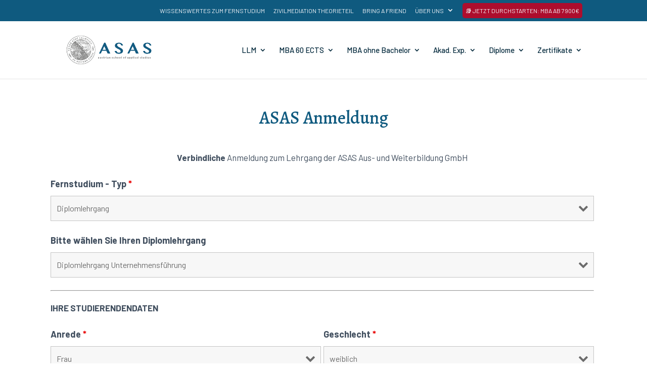

--- FILE ---
content_type: text/html; charset=UTF-8
request_url: https://asasonline.com/asas-anmeldung/?type=Diplomlehrgang&program=dipl-unternehmensfuehrung
body_size: 48648
content:
<!DOCTYPE html>
<html lang="de">
<head>
	<meta charset="UTF-8" />
<meta http-equiv="X-UA-Compatible" content="IE=edge">
	<link rel="pingback" href="" />

	<script type="text/javascript">
		document.documentElement.className = 'js';
	</script>
	
	<meta name='robots' content='index, follow, max-image-preview:large, max-snippet:-1, max-video-preview:-1' />

	<!-- This site is optimized with the Yoast SEO plugin v26.8 - https://yoast.com/product/yoast-seo-wordpress/ -->
	<title>ASAS Anmeldung - ASAS | MBA Fernstudium</title>
	<meta name="description" content="MBA Fernstudium Anmeldung - ganz bequem einfach von zu Hause - jederzeit möglich - Start von Ihrem MBA Fernstudium ist jederzeit möglich" />
	<link rel="canonical" href="https://asasonline.com/asas-anmeldung/" />
	<meta property="og:locale" content="de_DE" />
	<meta property="og:type" content="article" />
	<meta property="og:title" content="ASAS Anmeldung - ASAS | MBA Fernstudium" />
	<meta property="og:description" content="MBA Fernstudium Anmeldung - ganz bequem einfach von zu Hause - jederzeit möglich - Start von Ihrem MBA Fernstudium ist jederzeit möglich" />
	<meta property="og:url" content="https://asasonline.com/asas-anmeldung/" />
	<meta property="og:site_name" content="ASAS | MBA Fernstudium" />
	<meta property="article:publisher" content="https://www.facebook.com/ASAS.Aus.und.Weiterbildung.GmbH/" />
	<meta property="article:modified_time" content="2024-03-03T19:42:30+00:00" />
	<meta property="og:image" content="https://asasonline.com/wp-content/uploads/MBA-Unternehmensfuehrung.jpg" />
	<meta property="og:image:width" content="1880" />
	<meta property="og:image:height" content="822" />
	<meta property="og:image:type" content="image/jpeg" />
	<meta name="twitter:card" content="summary_large_image" />
	<script type="application/ld+json" class="yoast-schema-graph">{"@context":"https://schema.org","@graph":[{"@type":"WebPage","@id":"https://asasonline.com/asas-anmeldung/","url":"https://asasonline.com/asas-anmeldung/","name":"ASAS Anmeldung - ASAS | MBA Fernstudium","isPartOf":{"@id":"https://asasonline.com/#website"},"datePublished":"2021-06-06T11:38:48+00:00","dateModified":"2024-03-03T19:42:30+00:00","description":"MBA Fernstudium Anmeldung - ganz bequem einfach von zu Hause - jederzeit möglich - Start von Ihrem MBA Fernstudium ist jederzeit möglich","breadcrumb":{"@id":"https://asasonline.com/asas-anmeldung/#breadcrumb"},"inLanguage":"de","potentialAction":[{"@type":"ReadAction","target":["https://asasonline.com/asas-anmeldung/"]}]},{"@type":"BreadcrumbList","@id":"https://asasonline.com/asas-anmeldung/#breadcrumb","itemListElement":[{"@type":"ListItem","position":1,"name":"Startseite","item":"https://asasonline.com/"},{"@type":"ListItem","position":2,"name":"ASAS Anmeldung"}]},{"@type":"WebSite","@id":"https://asasonline.com/#website","url":"https://asasonline.com/","name":"ASAS - MBA Fernstudium & online Weiterbildung","description":"in 100% Fernlehre zum Abschluss!","publisher":{"@id":"https://asasonline.com/#organization"},"alternateName":"ASAS Aus und Weiterbildung GmbH","potentialAction":[{"@type":"SearchAction","target":{"@type":"EntryPoint","urlTemplate":"https://asasonline.com/?s={search_term_string}"},"query-input":{"@type":"PropertyValueSpecification","valueRequired":true,"valueName":"search_term_string"}}],"inLanguage":"de"},{"@type":"Organization","@id":"https://asasonline.com/#organization","name":"ASAS Aus- und Weiterbildung GmbH","alternateName":"ASAS","url":"https://asasonline.com/","logo":{"@type":"ImageObject","inLanguage":"de","@id":"https://asasonline.com/#/schema/logo/image/","url":"https://asasonline.com/wp-content/uploads/2021/05/hp_header.png","contentUrl":"https://asasonline.com/wp-content/uploads/2021/05/hp_header.png","width":269,"height":93,"caption":"ASAS Aus- und Weiterbildung GmbH"},"image":{"@id":"https://asasonline.com/#/schema/logo/image/"},"sameAs":["https://www.facebook.com/ASAS.Aus.und.Weiterbildung.GmbH/","https://www.linkedin.com/company/82598134/","https://www.instagram.com/asas_neverstoplearning/"]}]}</script>
	<!-- / Yoast SEO plugin. -->


<link rel='dns-prefetch' href='//cdn.jsdelivr.net' />
<link rel='dns-prefetch' href='//cdnjs.cloudflare.com' />


<style id='wp-block-library-inline-css' type='text/css'>
:root{--wp-block-synced-color:#7a00df;--wp-block-synced-color--rgb:122,0,223;--wp-bound-block-color:var(--wp-block-synced-color);--wp-editor-canvas-background:#ddd;--wp-admin-theme-color:#007cba;--wp-admin-theme-color--rgb:0,124,186;--wp-admin-theme-color-darker-10:#006ba1;--wp-admin-theme-color-darker-10--rgb:0,107,160.5;--wp-admin-theme-color-darker-20:#005a87;--wp-admin-theme-color-darker-20--rgb:0,90,135;--wp-admin-border-width-focus:2px}@media (min-resolution:192dpi){:root{--wp-admin-border-width-focus:1.5px}}.wp-element-button{cursor:pointer}:root .has-very-light-gray-background-color{background-color:#eee}:root .has-very-dark-gray-background-color{background-color:#313131}:root .has-very-light-gray-color{color:#eee}:root .has-very-dark-gray-color{color:#313131}:root .has-vivid-green-cyan-to-vivid-cyan-blue-gradient-background{background:linear-gradient(135deg,#00d084,#0693e3)}:root .has-purple-crush-gradient-background{background:linear-gradient(135deg,#34e2e4,#4721fb 50%,#ab1dfe)}:root .has-hazy-dawn-gradient-background{background:linear-gradient(135deg,#faaca8,#dad0ec)}:root .has-subdued-olive-gradient-background{background:linear-gradient(135deg,#fafae1,#67a671)}:root .has-atomic-cream-gradient-background{background:linear-gradient(135deg,#fdd79a,#004a59)}:root .has-nightshade-gradient-background{background:linear-gradient(135deg,#330968,#31cdcf)}:root .has-midnight-gradient-background{background:linear-gradient(135deg,#020381,#2874fc)}:root{--wp--preset--font-size--normal:16px;--wp--preset--font-size--huge:42px}.has-regular-font-size{font-size:1em}.has-larger-font-size{font-size:2.625em}.has-normal-font-size{font-size:var(--wp--preset--font-size--normal)}.has-huge-font-size{font-size:var(--wp--preset--font-size--huge)}.has-text-align-center{text-align:center}.has-text-align-left{text-align:left}.has-text-align-right{text-align:right}.has-fit-text{white-space:nowrap!important}#end-resizable-editor-section{display:none}.aligncenter{clear:both}.items-justified-left{justify-content:flex-start}.items-justified-center{justify-content:center}.items-justified-right{justify-content:flex-end}.items-justified-space-between{justify-content:space-between}.screen-reader-text{border:0;clip-path:inset(50%);height:1px;margin:-1px;overflow:hidden;padding:0;position:absolute;width:1px;word-wrap:normal!important}.screen-reader-text:focus{background-color:#ddd;clip-path:none;color:#444;display:block;font-size:1em;height:auto;left:5px;line-height:normal;padding:15px 23px 14px;text-decoration:none;top:5px;width:auto;z-index:100000}html :where(.has-border-color){border-style:solid}html :where([style*=border-top-color]){border-top-style:solid}html :where([style*=border-right-color]){border-right-style:solid}html :where([style*=border-bottom-color]){border-bottom-style:solid}html :where([style*=border-left-color]){border-left-style:solid}html :where([style*=border-width]){border-style:solid}html :where([style*=border-top-width]){border-top-style:solid}html :where([style*=border-right-width]){border-right-style:solid}html :where([style*=border-bottom-width]){border-bottom-style:solid}html :where([style*=border-left-width]){border-left-style:solid}html :where(img[class*=wp-image-]){height:auto;max-width:100%}:where(figure){margin:0 0 1em}html :where(.is-position-sticky){--wp-admin--admin-bar--position-offset:var(--wp-admin--admin-bar--height,0px)}@media screen and (max-width:600px){html :where(.is-position-sticky){--wp-admin--admin-bar--position-offset:0px}}

/*# sourceURL=wp-block-library-inline-css */
</style><style id='global-styles-inline-css' type='text/css'>
:root{--wp--preset--aspect-ratio--square: 1;--wp--preset--aspect-ratio--4-3: 4/3;--wp--preset--aspect-ratio--3-4: 3/4;--wp--preset--aspect-ratio--3-2: 3/2;--wp--preset--aspect-ratio--2-3: 2/3;--wp--preset--aspect-ratio--16-9: 16/9;--wp--preset--aspect-ratio--9-16: 9/16;--wp--preset--color--black: #000000;--wp--preset--color--cyan-bluish-gray: #abb8c3;--wp--preset--color--white: #ffffff;--wp--preset--color--pale-pink: #f78da7;--wp--preset--color--vivid-red: #cf2e2e;--wp--preset--color--luminous-vivid-orange: #ff6900;--wp--preset--color--luminous-vivid-amber: #fcb900;--wp--preset--color--light-green-cyan: #7bdcb5;--wp--preset--color--vivid-green-cyan: #00d084;--wp--preset--color--pale-cyan-blue: #8ed1fc;--wp--preset--color--vivid-cyan-blue: #0693e3;--wp--preset--color--vivid-purple: #9b51e0;--wp--preset--gradient--vivid-cyan-blue-to-vivid-purple: linear-gradient(135deg,rgb(6,147,227) 0%,rgb(155,81,224) 100%);--wp--preset--gradient--light-green-cyan-to-vivid-green-cyan: linear-gradient(135deg,rgb(122,220,180) 0%,rgb(0,208,130) 100%);--wp--preset--gradient--luminous-vivid-amber-to-luminous-vivid-orange: linear-gradient(135deg,rgb(252,185,0) 0%,rgb(255,105,0) 100%);--wp--preset--gradient--luminous-vivid-orange-to-vivid-red: linear-gradient(135deg,rgb(255,105,0) 0%,rgb(207,46,46) 100%);--wp--preset--gradient--very-light-gray-to-cyan-bluish-gray: linear-gradient(135deg,rgb(238,238,238) 0%,rgb(169,184,195) 100%);--wp--preset--gradient--cool-to-warm-spectrum: linear-gradient(135deg,rgb(74,234,220) 0%,rgb(151,120,209) 20%,rgb(207,42,186) 40%,rgb(238,44,130) 60%,rgb(251,105,98) 80%,rgb(254,248,76) 100%);--wp--preset--gradient--blush-light-purple: linear-gradient(135deg,rgb(255,206,236) 0%,rgb(152,150,240) 100%);--wp--preset--gradient--blush-bordeaux: linear-gradient(135deg,rgb(254,205,165) 0%,rgb(254,45,45) 50%,rgb(107,0,62) 100%);--wp--preset--gradient--luminous-dusk: linear-gradient(135deg,rgb(255,203,112) 0%,rgb(199,81,192) 50%,rgb(65,88,208) 100%);--wp--preset--gradient--pale-ocean: linear-gradient(135deg,rgb(255,245,203) 0%,rgb(182,227,212) 50%,rgb(51,167,181) 100%);--wp--preset--gradient--electric-grass: linear-gradient(135deg,rgb(202,248,128) 0%,rgb(113,206,126) 100%);--wp--preset--gradient--midnight: linear-gradient(135deg,rgb(2,3,129) 0%,rgb(40,116,252) 100%);--wp--preset--font-size--small: 13px;--wp--preset--font-size--medium: 20px;--wp--preset--font-size--large: 36px;--wp--preset--font-size--x-large: 42px;--wp--preset--spacing--20: 0.44rem;--wp--preset--spacing--30: 0.67rem;--wp--preset--spacing--40: 1rem;--wp--preset--spacing--50: 1.5rem;--wp--preset--spacing--60: 2.25rem;--wp--preset--spacing--70: 3.38rem;--wp--preset--spacing--80: 5.06rem;--wp--preset--shadow--natural: 6px 6px 9px rgba(0, 0, 0, 0.2);--wp--preset--shadow--deep: 12px 12px 50px rgba(0, 0, 0, 0.4);--wp--preset--shadow--sharp: 6px 6px 0px rgba(0, 0, 0, 0.2);--wp--preset--shadow--outlined: 6px 6px 0px -3px rgb(255, 255, 255), 6px 6px rgb(0, 0, 0);--wp--preset--shadow--crisp: 6px 6px 0px rgb(0, 0, 0);}:root { --wp--style--global--content-size: 823px;--wp--style--global--wide-size: 1080px; }:where(body) { margin: 0; }.wp-site-blocks > .alignleft { float: left; margin-right: 2em; }.wp-site-blocks > .alignright { float: right; margin-left: 2em; }.wp-site-blocks > .aligncenter { justify-content: center; margin-left: auto; margin-right: auto; }:where(.is-layout-flex){gap: 0.5em;}:where(.is-layout-grid){gap: 0.5em;}.is-layout-flow > .alignleft{float: left;margin-inline-start: 0;margin-inline-end: 2em;}.is-layout-flow > .alignright{float: right;margin-inline-start: 2em;margin-inline-end: 0;}.is-layout-flow > .aligncenter{margin-left: auto !important;margin-right: auto !important;}.is-layout-constrained > .alignleft{float: left;margin-inline-start: 0;margin-inline-end: 2em;}.is-layout-constrained > .alignright{float: right;margin-inline-start: 2em;margin-inline-end: 0;}.is-layout-constrained > .aligncenter{margin-left: auto !important;margin-right: auto !important;}.is-layout-constrained > :where(:not(.alignleft):not(.alignright):not(.alignfull)){max-width: var(--wp--style--global--content-size);margin-left: auto !important;margin-right: auto !important;}.is-layout-constrained > .alignwide{max-width: var(--wp--style--global--wide-size);}body .is-layout-flex{display: flex;}.is-layout-flex{flex-wrap: wrap;align-items: center;}.is-layout-flex > :is(*, div){margin: 0;}body .is-layout-grid{display: grid;}.is-layout-grid > :is(*, div){margin: 0;}body{padding-top: 0px;padding-right: 0px;padding-bottom: 0px;padding-left: 0px;}:root :where(.wp-element-button, .wp-block-button__link){background-color: #32373c;border-width: 0;color: #fff;font-family: inherit;font-size: inherit;font-style: inherit;font-weight: inherit;letter-spacing: inherit;line-height: inherit;padding-top: calc(0.667em + 2px);padding-right: calc(1.333em + 2px);padding-bottom: calc(0.667em + 2px);padding-left: calc(1.333em + 2px);text-decoration: none;text-transform: inherit;}.has-black-color{color: var(--wp--preset--color--black) !important;}.has-cyan-bluish-gray-color{color: var(--wp--preset--color--cyan-bluish-gray) !important;}.has-white-color{color: var(--wp--preset--color--white) !important;}.has-pale-pink-color{color: var(--wp--preset--color--pale-pink) !important;}.has-vivid-red-color{color: var(--wp--preset--color--vivid-red) !important;}.has-luminous-vivid-orange-color{color: var(--wp--preset--color--luminous-vivid-orange) !important;}.has-luminous-vivid-amber-color{color: var(--wp--preset--color--luminous-vivid-amber) !important;}.has-light-green-cyan-color{color: var(--wp--preset--color--light-green-cyan) !important;}.has-vivid-green-cyan-color{color: var(--wp--preset--color--vivid-green-cyan) !important;}.has-pale-cyan-blue-color{color: var(--wp--preset--color--pale-cyan-blue) !important;}.has-vivid-cyan-blue-color{color: var(--wp--preset--color--vivid-cyan-blue) !important;}.has-vivid-purple-color{color: var(--wp--preset--color--vivid-purple) !important;}.has-black-background-color{background-color: var(--wp--preset--color--black) !important;}.has-cyan-bluish-gray-background-color{background-color: var(--wp--preset--color--cyan-bluish-gray) !important;}.has-white-background-color{background-color: var(--wp--preset--color--white) !important;}.has-pale-pink-background-color{background-color: var(--wp--preset--color--pale-pink) !important;}.has-vivid-red-background-color{background-color: var(--wp--preset--color--vivid-red) !important;}.has-luminous-vivid-orange-background-color{background-color: var(--wp--preset--color--luminous-vivid-orange) !important;}.has-luminous-vivid-amber-background-color{background-color: var(--wp--preset--color--luminous-vivid-amber) !important;}.has-light-green-cyan-background-color{background-color: var(--wp--preset--color--light-green-cyan) !important;}.has-vivid-green-cyan-background-color{background-color: var(--wp--preset--color--vivid-green-cyan) !important;}.has-pale-cyan-blue-background-color{background-color: var(--wp--preset--color--pale-cyan-blue) !important;}.has-vivid-cyan-blue-background-color{background-color: var(--wp--preset--color--vivid-cyan-blue) !important;}.has-vivid-purple-background-color{background-color: var(--wp--preset--color--vivid-purple) !important;}.has-black-border-color{border-color: var(--wp--preset--color--black) !important;}.has-cyan-bluish-gray-border-color{border-color: var(--wp--preset--color--cyan-bluish-gray) !important;}.has-white-border-color{border-color: var(--wp--preset--color--white) !important;}.has-pale-pink-border-color{border-color: var(--wp--preset--color--pale-pink) !important;}.has-vivid-red-border-color{border-color: var(--wp--preset--color--vivid-red) !important;}.has-luminous-vivid-orange-border-color{border-color: var(--wp--preset--color--luminous-vivid-orange) !important;}.has-luminous-vivid-amber-border-color{border-color: var(--wp--preset--color--luminous-vivid-amber) !important;}.has-light-green-cyan-border-color{border-color: var(--wp--preset--color--light-green-cyan) !important;}.has-vivid-green-cyan-border-color{border-color: var(--wp--preset--color--vivid-green-cyan) !important;}.has-pale-cyan-blue-border-color{border-color: var(--wp--preset--color--pale-cyan-blue) !important;}.has-vivid-cyan-blue-border-color{border-color: var(--wp--preset--color--vivid-cyan-blue) !important;}.has-vivid-purple-border-color{border-color: var(--wp--preset--color--vivid-purple) !important;}.has-vivid-cyan-blue-to-vivid-purple-gradient-background{background: var(--wp--preset--gradient--vivid-cyan-blue-to-vivid-purple) !important;}.has-light-green-cyan-to-vivid-green-cyan-gradient-background{background: var(--wp--preset--gradient--light-green-cyan-to-vivid-green-cyan) !important;}.has-luminous-vivid-amber-to-luminous-vivid-orange-gradient-background{background: var(--wp--preset--gradient--luminous-vivid-amber-to-luminous-vivid-orange) !important;}.has-luminous-vivid-orange-to-vivid-red-gradient-background{background: var(--wp--preset--gradient--luminous-vivid-orange-to-vivid-red) !important;}.has-very-light-gray-to-cyan-bluish-gray-gradient-background{background: var(--wp--preset--gradient--very-light-gray-to-cyan-bluish-gray) !important;}.has-cool-to-warm-spectrum-gradient-background{background: var(--wp--preset--gradient--cool-to-warm-spectrum) !important;}.has-blush-light-purple-gradient-background{background: var(--wp--preset--gradient--blush-light-purple) !important;}.has-blush-bordeaux-gradient-background{background: var(--wp--preset--gradient--blush-bordeaux) !important;}.has-luminous-dusk-gradient-background{background: var(--wp--preset--gradient--luminous-dusk) !important;}.has-pale-ocean-gradient-background{background: var(--wp--preset--gradient--pale-ocean) !important;}.has-electric-grass-gradient-background{background: var(--wp--preset--gradient--electric-grass) !important;}.has-midnight-gradient-background{background: var(--wp--preset--gradient--midnight) !important;}.has-small-font-size{font-size: var(--wp--preset--font-size--small) !important;}.has-medium-font-size{font-size: var(--wp--preset--font-size--medium) !important;}.has-large-font-size{font-size: var(--wp--preset--font-size--large) !important;}.has-x-large-font-size{font-size: var(--wp--preset--font-size--x-large) !important;}
/*# sourceURL=global-styles-inline-css */
</style>

<link rel='stylesheet' id='et_pb_dmb_breadcrumbs-css-css' href='https://asasonline.com/wp-content/plugins/divi-module-breadcrumbs/style.css?ver=6.9' type='text/css' media='all' />
<link rel='stylesheet' id='animate-css-css' href='https://asasonline.com/wp-content/plugins/popup-addon-for-ninja-forms/css/animations.css?ver=6.9' type='text/css' media='all' />
<link rel='stylesheet' id='magnific-popup-css' href='https://asasonline.com/wp-content/plugins/popup-addon-for-ninja-forms/css/magnific-popup.css?ver=6.9' type='text/css' media='all' />
<link rel='stylesheet' id='wr_jQuery_phone_number_css-css' href='https://cdnjs.cloudflare.com/ajax/libs/intl-tel-input/17.0.13/css/intlTelInput.css?ver=6.9' type='text/css' media='all' />
<link rel='stylesheet' id='wr_jQuery_phone_number_flags-css' href='https://asasonline.com/wp-content/plugins/wonderful-relations/modules/form/./resources/phoneNumber.css?ver=6.9' type='text/css' media='all' />
<link rel='stylesheet' id='et-builder-googlefonts-cached-css' href='https://asasonline.com/wp-content/uploads/fonts/059d5ea9af179cb6260352721f6b5ec1/font.css?v=1767786022' type='text/css' media='all' />
<link rel='stylesheet' id='borlabs-cookie-custom-css' href='https://asasonline.com/wp-content/cache/borlabs-cookie/1/borlabs-cookie-1-de.css?ver=3.3.23-182' type='text/css' media='all' />
<link rel='stylesheet' id='dp-divi-filtergrid-bundle-style-css' href='https://asasonline.com/wp-content/plugins/dp-divi-filtergrid/styles/bundle.css?ver=4.1.4' type='text/css' media='all' />
<link rel='stylesheet' id='divi-style-parent-css' href='https://asasonline.com/wp-content/themes/Divi/style-static.min.css?ver=4.27.5' type='text/css' media='all' />
<link rel='stylesheet' id='divi-style-css' href='https://asasonline.com/wp-content/themes/Divi-child/style.css?ver=4.27.5' type='text/css' media='all' />
<script type="text/javascript" src="https://asasonline.com/wp-includes/js/jquery/jquery.min.js?ver=3.7.1" id="jquery-core-js"></script>
<script type="text/javascript" src="https://asasonline.com/wp-includes/js/jquery/jquery-migrate.min.js?ver=3.4.1" id="jquery-migrate-js"></script>
<script type="text/javascript" id="file_uploads_nfpluginsettings-js-extra">
/* <![CDATA[ */
var params = {"clearLogRestUrl":"https://asasonline.com/wp-json/nf-file-uploads/debug-log/delete-all","clearLogButtonId":"file_uploads_clear_debug_logger","downloadLogRestUrl":"https://asasonline.com/wp-json/nf-file-uploads/debug-log/get-all","downloadLogButtonId":"file_uploads_download_debug_logger"};
//# sourceURL=file_uploads_nfpluginsettings-js-extra
/* ]]> */
</script>
<script type="text/javascript" src="https://asasonline.com/wp-content/plugins/ninja-forms-uploads/assets/js/nfpluginsettings.js?ver=3.3.24" id="file_uploads_nfpluginsettings-js"></script>
<script type="text/javascript" src="https://asasonline.com/wp-content/plugins/popup-addon-for-ninja-forms/js/magnific-popup.js?ver=6.9" id="magnific-popup-js"></script>
<script type="text/javascript" src="https://asasonline.com/wp-content/plugins/popup-addon-for-ninja-forms/js/nf-popups.js?ver=6.9" id="nf-popups-js"></script>
<script type="text/javascript" src="https://cdn.jsdelivr.net/npm/clipboard@2.0.8/dist/clipboard.min.js?ver=6.9" id="clipBoardJS-js"></script>
<script type="text/javascript" src="https://cdnjs.cloudflare.com/ajax/libs/intl-tel-input/17.0.13/js/intlTelInput-jquery.js?ver=6.9" id="wr_jQuery_phone_number_js-js"></script>
<script data-no-optimize="1" data-no-minify="1" data-cfasync="false" nowprocket type="text/javascript" src="https://asasonline.com/wp-content/cache/borlabs-cookie/1/borlabs-cookie-config-de.json.js?ver=3.3.23-291" id="borlabs-cookie-config-js"></script>
<script data-no-optimize="1" data-no-minify="1" data-cfasync="false" nowprocket type="text/javascript" src="https://asasonline.com/wp-content/plugins/borlabs-cookie/assets/javascript/borlabs-cookie-prioritize.min.js?ver=3.3.23" id="borlabs-cookie-prioritize-js"></script>
<link rel="https://api.w.org/" href="https://asasonline.com/wp-json/" /><link rel='shortlink' href='https://asasonline.com/?p=3345' />
    <style>
    /* Alte Logik: generiert display: block oder display none */
    .visible-when-mba-promotion-active { display: block; }
    .visible-when-dl-promotion-active { display: none; }
    .visible-when-mba60-promotion-active { display: block; }
    .visible-when-llm-promotion-active { display: block; }
    .visible-when-no-promotion-active { display: none; }

    /* Neue Logik: generiert nur display:none; */
    .hidden-if-no-mba-promotion-active {  }
    .hidden-if-no-dl-promotion-active { display: none !important; }
    .hidden-if-no-mba60-promotion-active {  }
    .hidden-if-no-llm-promotion-active {  }
    </style>
    <script>
           var ajaxurl = "https://asasonline.com/wp-admin/admin-ajax.php";
         </script><meta name="viewport" content="width=device-width, initial-scale=1.0, maximum-scale=1.0, user-scalable=0" /><script nowprocket data-no-optimize="1" data-no-minify="1" data-cfasync="false" data-borlabs-cookie-script-blocker-ignore>
    (function () {
        if ('0' === '1' && '1' === '1') {
            window['gtag_enable_tcf_support'] = true;
        }
        window.dataLayer = window.dataLayer || [];
        if (typeof window.gtag !== 'function') {
            window.gtag = function () {
                window.dataLayer.push(arguments);
            };
        }
        gtag('set', 'developer_id.dYjRjMm', true);
        if ('1' === '1') {
            let getCookieValue = function (name) {
                return document.cookie.match('(^|;)\\s*' + name + '\\s*=\\s*([^;]+)')?.pop() || '';
            };
            const gtmRegionsData = '{{ google-tag-manager-cm-regional-defaults }}';
            let gtmRegions = [];
            if (gtmRegionsData !== '\{\{ google-tag-manager-cm-regional-defaults \}\}') {
                gtmRegions = JSON.parse(gtmRegionsData);
            }
            let defaultRegion = null;
            for (let gtmRegionIndex in gtmRegions) {
                let gtmRegion = gtmRegions[gtmRegionIndex];
                if (gtmRegion['google-tag-manager-cm-region'] === '') {
                    defaultRegion = gtmRegion;
                } else {
                    gtag('consent', 'default', {
                        'ad_storage': gtmRegion['google-tag-manager-cm-default-ad-storage'],
                        'ad_user_data': gtmRegion['google-tag-manager-cm-default-ad-user-data'],
                        'ad_personalization': gtmRegion['google-tag-manager-cm-default-ad-personalization'],
                        'analytics_storage': gtmRegion['google-tag-manager-cm-default-analytics-storage'],
                        'functionality_storage': gtmRegion['google-tag-manager-cm-default-functionality-storage'],
                        'personalization_storage': gtmRegion['google-tag-manager-cm-default-personalization-storage'],
                        'security_storage': gtmRegion['google-tag-manager-cm-default-security-storage'],
                        'region': gtmRegion['google-tag-manager-cm-region'].toUpperCase().split(','),
						'wait_for_update': 500,
                    });
                }
            }
            let cookieValue = getCookieValue('borlabs-cookie-gcs');
            let consentsFromCookie = {};
            if (cookieValue !== '') {
                consentsFromCookie = JSON.parse(decodeURIComponent(cookieValue));
            }
            let defaultValues = {
                'ad_storage': defaultRegion === null ? 'denied' : defaultRegion['google-tag-manager-cm-default-ad-storage'],
                'ad_user_data': defaultRegion === null ? 'denied' : defaultRegion['google-tag-manager-cm-default-ad-user-data'],
                'ad_personalization': defaultRegion === null ? 'denied' : defaultRegion['google-tag-manager-cm-default-ad-personalization'],
                'analytics_storage': defaultRegion === null ? 'denied' : defaultRegion['google-tag-manager-cm-default-analytics-storage'],
                'functionality_storage': defaultRegion === null ? 'denied' : defaultRegion['google-tag-manager-cm-default-functionality-storage'],
                'personalization_storage': defaultRegion === null ? 'denied' : defaultRegion['google-tag-manager-cm-default-personalization-storage'],
                'security_storage': defaultRegion === null ? 'denied' : defaultRegion['google-tag-manager-cm-default-security-storage'],
                'wait_for_update': 500,
            };
            gtag('consent', 'default', {...defaultValues, ...consentsFromCookie});
            gtag('set', 'ads_data_redaction', true);
        }

        if ('0' === '1') {
            let url = new URL(window.location.href);

            if ((url.searchParams.has('gtm_debug') && url.searchParams.get('gtm_debug') !== '') || document.cookie.indexOf('__TAG_ASSISTANT=') !== -1 || document.documentElement.hasAttribute('data-tag-assistant-present')) {
                /* GTM block start */
                (function(w,d,s,l,i){w[l]=w[l]||[];w[l].push({'gtm.start':
                        new Date().getTime(),event:'gtm.js'});var f=d.getElementsByTagName(s)[0],
                    j=d.createElement(s),dl=l!='dataLayer'?'&l='+l:'';j.async=true;j.src=
                    'https://asasonline.com/metrics/gtm.js?id='+i+dl;f.parentNode.insertBefore(j,f);
                })(window,document,'script','dataLayer','GTM-M5NXSX4');
                /* GTM block end */
            } else {
                /* GTM block start */
                (function(w,d,s,l,i){w[l]=w[l]||[];w[l].push({'gtm.start':
                        new Date().getTime(),event:'gtm.js'});var f=d.getElementsByTagName(s)[0],
                    j=d.createElement(s),dl=l!='dataLayer'?'&l='+l:'';j.async=true;j.src=
                    'https://asasonline.com/wp-content/uploads/borlabs-cookie/' + i + '.js?ver=dntgb159';f.parentNode.insertBefore(j,f);
                })(window,document,'script','dataLayer','GTM-M5NXSX4');
                /* GTM block end */
            }
        }


        let borlabsCookieConsentChangeHandler = function () {
            window.dataLayer = window.dataLayer || [];
            if (typeof window.gtag !== 'function') {
                window.gtag = function() {
                    window.dataLayer.push(arguments);
                };
            }

            let consents = BorlabsCookie.Cookie.getPluginCookie().consents;

            if ('1' === '1') {
                let gtmConsents = {};
                let customConsents = {};

				let services = BorlabsCookie.Services._services;

				for (let service in services) {
					if (service !== 'borlabs-cookie') {
						customConsents['borlabs_cookie_' + service.replaceAll('-', '_')] = BorlabsCookie.Consents.hasConsent(service) ? 'granted' : 'denied';
					}
				}

                if ('0' === '1') {
                    gtmConsents = {
                        'analytics_storage': BorlabsCookie.Consents.hasConsentForServiceGroup('statistics') === true ? 'granted' : 'denied',
                        'functionality_storage': BorlabsCookie.Consents.hasConsentForServiceGroup('essential') === true ? 'granted' : 'denied',
                        'personalization_storage': BorlabsCookie.Consents.hasConsentForServiceGroup('marketing') === true ? 'granted' : 'denied',
                        'security_storage': BorlabsCookie.Consents.hasConsentForServiceGroup('statistics') === true ? 'granted' : 'denied',
                    };
                } else {
                    gtmConsents = {
                        'ad_storage': BorlabsCookie.Consents.hasConsentForServiceGroup('marketing') === true ? 'granted' : 'denied',
                        'ad_user_data': BorlabsCookie.Consents.hasConsentForServiceGroup('marketing') === true ? 'granted' : 'denied',
                        'ad_personalization': BorlabsCookie.Consents.hasConsentForServiceGroup('marketing') === true ? 'granted' : 'denied',
                        'analytics_storage': BorlabsCookie.Consents.hasConsentForServiceGroup('statistics') === true ? 'granted' : 'denied',
                        'functionality_storage': BorlabsCookie.Consents.hasConsentForServiceGroup('essential') === true ? 'granted' : 'denied',
                        'personalization_storage': BorlabsCookie.Consents.hasConsentForServiceGroup('marketing') === true ? 'granted' : 'denied',
                        'security_storage': BorlabsCookie.Consents.hasConsentForServiceGroup('statistics') === true ? 'granted' : 'denied',
                    };
                }
                BorlabsCookie.CookieLibrary.setCookie(
                    'borlabs-cookie-gcs',
                    JSON.stringify(gtmConsents),
                    BorlabsCookie.Settings.automaticCookieDomainAndPath.value ? '' : BorlabsCookie.Settings.cookieDomain.value,
                    BorlabsCookie.Settings.cookiePath.value,
                    BorlabsCookie.Cookie.getPluginCookie().expires,
                    BorlabsCookie.Settings.cookieSecure.value,
                    BorlabsCookie.Settings.cookieSameSite.value
                );
                gtag('consent', 'update', {...gtmConsents, ...customConsents});
            }


            for (let serviceGroup in consents) {
                for (let service of consents[serviceGroup]) {
                    if (!window.BorlabsCookieGtmPackageSentEvents.includes(service) && service !== 'borlabs-cookie') {
                        window.dataLayer.push({
                            event: 'borlabs-cookie-opt-in-' + service,
                        });
                        window.BorlabsCookieGtmPackageSentEvents.push(service);
                    }
                }
            }
            let afterConsentsEvent = document.createEvent('Event');
            afterConsentsEvent.initEvent('borlabs-cookie-google-tag-manager-after-consents', true, true);
            document.dispatchEvent(afterConsentsEvent);
        };
        window.BorlabsCookieGtmPackageSentEvents = [];
        document.addEventListener('borlabs-cookie-consent-saved', borlabsCookieConsentChangeHandler);
        document.addEventListener('borlabs-cookie-handle-unblock', borlabsCookieConsentChangeHandler);
    })();
</script><style type="text/css" id="custom-background-css">
body.custom-background { background-color: #ffffff; }
</style>
							<style></style>
						<script>jQuery(function($){try {}catch(err){}});</script>
<!-- Start Bugfix for collapse blurps -->
<script>
	 $ = jQuery.noConflict();
</script> 
<!-- End Bugfix for collapse blurps-->


<!-- Begin Preload Line Awesome Font -->
<link rel="stylesheet" href="https://maxst.icons8.com/vue-static/landings/line-awesome/line-awesome/1.3.0/css/line-awesome.min.css">
<!-- End Preload Line Awesome Font -->
<link rel="icon" href="https://asasonline.com/wp-content/uploads/cropped-favicon-3-32x32.png" sizes="32x32" />
<link rel="icon" href="https://asasonline.com/wp-content/uploads/cropped-favicon-3-192x192.png" sizes="192x192" />
<link rel="apple-touch-icon" href="https://asasonline.com/wp-content/uploads/cropped-favicon-3-180x180.png" />
<meta name="msapplication-TileImage" content="https://asasonline.com/wp-content/uploads/cropped-favicon-3-270x270.png" />
<style id="et-divi-customizer-global-cached-inline-styles">body,.et_pb_column_1_2 .et_quote_content blockquote cite,.et_pb_column_1_2 .et_link_content a.et_link_main_url,.et_pb_column_1_3 .et_quote_content blockquote cite,.et_pb_column_3_8 .et_quote_content blockquote cite,.et_pb_column_1_4 .et_quote_content blockquote cite,.et_pb_blog_grid .et_quote_content blockquote cite,.et_pb_column_1_3 .et_link_content a.et_link_main_url,.et_pb_column_3_8 .et_link_content a.et_link_main_url,.et_pb_column_1_4 .et_link_content a.et_link_main_url,.et_pb_blog_grid .et_link_content a.et_link_main_url,body .et_pb_bg_layout_light .et_pb_post p,body .et_pb_bg_layout_dark .et_pb_post p{font-size:17px}.et_pb_slide_content,.et_pb_best_value{font-size:19px}body{color:#3f4d5d}h1,h2,h3,h4,h5,h6{color:#0f5a7f}body{line-height:1.6em}#et_search_icon:hover,.mobile_menu_bar:before,.mobile_menu_bar:after,.et_toggle_slide_menu:after,.et-social-icon a:hover,.et_pb_sum,.et_pb_pricing li a,.et_pb_pricing_table_button,.et_overlay:before,.entry-summary p.price ins,.et_pb_member_social_links a:hover,.et_pb_widget li a:hover,.et_pb_filterable_portfolio .et_pb_portfolio_filters li a.active,.et_pb_filterable_portfolio .et_pb_portofolio_pagination ul li a.active,.et_pb_gallery .et_pb_gallery_pagination ul li a.active,.wp-pagenavi span.current,.wp-pagenavi a:hover,.nav-single a,.tagged_as a,.posted_in a{color:#0f5a7f}.et_pb_contact_submit,.et_password_protected_form .et_submit_button,.et_pb_bg_layout_light .et_pb_newsletter_button,.comment-reply-link,.form-submit .et_pb_button,.et_pb_bg_layout_light .et_pb_promo_button,.et_pb_bg_layout_light .et_pb_more_button,.et_pb_contact p input[type="checkbox"]:checked+label i:before,.et_pb_bg_layout_light.et_pb_module.et_pb_button{color:#0f5a7f}.footer-widget h4{color:#0f5a7f}.et-search-form,.nav li ul,.et_mobile_menu,.footer-widget li:before,.et_pb_pricing li:before,blockquote{border-color:#0f5a7f}.et_pb_counter_amount,.et_pb_featured_table .et_pb_pricing_heading,.et_quote_content,.et_link_content,.et_audio_content,.et_pb_post_slider.et_pb_bg_layout_dark,.et_slide_in_menu_container,.et_pb_contact p input[type="radio"]:checked+label i:before{background-color:#0f5a7f}a{color:#3f871c}#main-header .nav li ul{background-color:#f5f6fa}.nav li ul{border-color:#f5f6fa}.et_secondary_nav_enabled #page-container #top-header{background-color:#0f5a7f!important}#et-secondary-nav li ul{background-color:#0f5a7f}#top-header,#top-header a{color:#f5f6fa}.et_header_style_centered .mobile_nav .select_page,.et_header_style_split .mobile_nav .select_page,.et_nav_text_color_light #top-menu>li>a,.et_nav_text_color_dark #top-menu>li>a,#top-menu a,.et_mobile_menu li a,.et_nav_text_color_light .et_mobile_menu li a,.et_nav_text_color_dark .et_mobile_menu li a,#et_search_icon:before,.et_search_form_container input,span.et_close_search_field:after,#et-top-navigation .et-cart-info{color:#062b3e}.et_search_form_container input::-moz-placeholder{color:#062b3e}.et_search_form_container input::-webkit-input-placeholder{color:#062b3e}.et_search_form_container input:-ms-input-placeholder{color:#062b3e}#top-header,#top-header a,#et-secondary-nav li li a,#top-header .et-social-icon a:before{font-weight:normal;font-style:normal;text-transform:uppercase;text-decoration:none}#top-menu li a{font-size:15px}body.et_vertical_nav .container.et_search_form_container .et-search-form input{font-size:15px!important}#top-menu li.current-menu-ancestor>a,#top-menu li.current-menu-item>a,#top-menu li.current_page_item>a{color:#062b3e}#main-footer .footer-widget h4,#main-footer .widget_block h1,#main-footer .widget_block h2,#main-footer .widget_block h3,#main-footer .widget_block h4,#main-footer .widget_block h5,#main-footer .widget_block h6{color:#0f5a7f}.footer-widget li:before{border-color:#0f5a7f}#footer-widgets .footer-widget li:before{top:11.45px}body .et_pb_button{font-size:16px;background-color:#0f5a7f;border-color:#0f5a7f;border-radius:20px;font-weight:normal;font-style:normal;text-transform:uppercase;text-decoration:none;}body.et_pb_button_helper_class .et_pb_button,body.et_pb_button_helper_class .et_pb_module.et_pb_button{color:#ffffff}body .et_pb_button:after{font-size:25.6px}body .et_pb_bg_layout_light.et_pb_button:hover,body .et_pb_bg_layout_light .et_pb_button:hover,body .et_pb_button:hover{color:#ffffff!important;background-color:#2d8800;border-color:#2d8800!important;border-radius:25px}h1,h2,h3,h4,h5,h6,.et_quote_content blockquote p,.et_pb_slide_description .et_pb_slide_title{line-height:1.5em}@media only screen and (min-width:981px){.et_pb_section{padding:2% 0}.et_pb_fullwidth_section{padding:0}.et_header_style_left #et-top-navigation,.et_header_style_split #et-top-navigation{padding:50px 0 0 0}.et_header_style_left #et-top-navigation nav>ul>li>a,.et_header_style_split #et-top-navigation nav>ul>li>a{padding-bottom:50px}.et_header_style_split .centered-inline-logo-wrap{width:100px;margin:-100px 0}.et_header_style_split .centered-inline-logo-wrap #logo{max-height:100px}.et_pb_svg_logo.et_header_style_split .centered-inline-logo-wrap #logo{height:100px}.et_header_style_centered #top-menu>li>a{padding-bottom:18px}.et_header_style_slide #et-top-navigation,.et_header_style_fullscreen #et-top-navigation{padding:41px 0 41px 0!important}.et_header_style_centered #main-header .logo_container{height:100px}#logo{max-height:100%}.et_pb_svg_logo #logo{height:100%}.et_header_style_centered.et_hide_primary_logo #main-header:not(.et-fixed-header) .logo_container,.et_header_style_centered.et_hide_fixed_logo #main-header.et-fixed-header .logo_container{height:18px}.et_header_style_left .et-fixed-header #et-top-navigation,.et_header_style_split .et-fixed-header #et-top-navigation{padding:30px 0 0 0}.et_header_style_left .et-fixed-header #et-top-navigation nav>ul>li>a,.et_header_style_split .et-fixed-header #et-top-navigation nav>ul>li>a{padding-bottom:30px}.et_header_style_centered header#main-header.et-fixed-header .logo_container{height:60px}.et_header_style_split #main-header.et-fixed-header .centered-inline-logo-wrap{width:60px;margin:-60px 0}.et_header_style_split .et-fixed-header .centered-inline-logo-wrap #logo{max-height:60px}.et_pb_svg_logo.et_header_style_split .et-fixed-header .centered-inline-logo-wrap #logo{height:60px}.et_header_style_slide .et-fixed-header #et-top-navigation,.et_header_style_fullscreen .et-fixed-header #et-top-navigation{padding:21px 0 21px 0!important}.et_fixed_nav #page-container .et-fixed-header#top-header{background-color:#0f5a7f!important}.et_fixed_nav #page-container .et-fixed-header#top-header #et-secondary-nav li ul{background-color:#0f5a7f}.et-fixed-header #top-menu a,.et-fixed-header #et_search_icon:before,.et-fixed-header #et_top_search .et-search-form input,.et-fixed-header .et_search_form_container input,.et-fixed-header .et_close_search_field:after,.et-fixed-header #et-top-navigation .et-cart-info{color:#062b3e!important}.et-fixed-header .et_search_form_container input::-moz-placeholder{color:#062b3e!important}.et-fixed-header .et_search_form_container input::-webkit-input-placeholder{color:#062b3e!important}.et-fixed-header .et_search_form_container input:-ms-input-placeholder{color:#062b3e!important}.et-fixed-header #top-menu li.current-menu-ancestor>a,.et-fixed-header #top-menu li.current-menu-item>a,.et-fixed-header #top-menu li.current_page_item>a{color:#062b3e!important}.et-fixed-header#top-header a{color:#f5f6fa}}@media only screen and (min-width:1350px){.et_pb_row{padding:27px 0}.et_pb_section{padding:27px 0}.single.et_pb_pagebuilder_layout.et_full_width_page .et_post_meta_wrapper{padding-top:81px}.et_pb_fullwidth_section{padding:0}}h1,h1.et_pb_contact_main_title,.et_pb_title_container h1{font-size:35px}h2,.product .related h2,.et_pb_column_1_2 .et_quote_content blockquote p{font-size:30px}h3{font-size:25px}h4,.et_pb_circle_counter h3,.et_pb_number_counter h3,.et_pb_column_1_3 .et_pb_post h2,.et_pb_column_1_4 .et_pb_post h2,.et_pb_blog_grid h2,.et_pb_column_1_3 .et_quote_content blockquote p,.et_pb_column_3_8 .et_quote_content blockquote p,.et_pb_column_1_4 .et_quote_content blockquote p,.et_pb_blog_grid .et_quote_content blockquote p,.et_pb_column_1_3 .et_link_content h2,.et_pb_column_3_8 .et_link_content h2,.et_pb_column_1_4 .et_link_content h2,.et_pb_blog_grid .et_link_content h2,.et_pb_column_1_3 .et_audio_content h2,.et_pb_column_3_8 .et_audio_content h2,.et_pb_column_1_4 .et_audio_content h2,.et_pb_blog_grid .et_audio_content h2,.et_pb_column_3_8 .et_pb_audio_module_content h2,.et_pb_column_1_3 .et_pb_audio_module_content h2,.et_pb_gallery_grid .et_pb_gallery_item h3,.et_pb_portfolio_grid .et_pb_portfolio_item h2,.et_pb_filterable_portfolio_grid .et_pb_portfolio_item h2{font-size:21px}h5{font-size:18px}h6{font-size:16px}.et_pb_slide_description .et_pb_slide_title{font-size:53px}.et_pb_gallery_grid .et_pb_gallery_item h3,.et_pb_portfolio_grid .et_pb_portfolio_item h2,.et_pb_filterable_portfolio_grid .et_pb_portfolio_item h2,.et_pb_column_1_4 .et_pb_audio_module_content h2{font-size:18px}@media only screen and (max-width:980px){.et_pb_section{padding:30px 0}.et_pb_section.et_pb_fullwidth_section{padding:0}.et_pb_row,.et_pb_column .et_pb_row_inner{padding:15px 0}}@media only screen and (max-width:767px){.et_pb_row,.et_pb_column .et_pb_row_inner{padding:17px 0}}	h1,h2,h3,h4,h5,h6{font-family:'Alegreya',Georgia,"Times New Roman",serif}body,input,textarea,select{font-family:'Barlow',Helvetica,Arial,Lucida,sans-serif}#main-header,#et-top-navigation{font-family:'Barlow',Helvetica,Arial,Lucida,sans-serif}#page-container{overflow-x:hidden}@media only screen and (min-width:980px) and (max-width:1209px){#et_mobile_nav_menu{display:block!important;margin-bottom:20px;margin-top:6px}#top-menu-nav{display:none}.et-fixed-header #et_mobile_nav_menu{margin-bottom:0}#mobile_menu{max-width:1400px;right:0;left:auto}}@media (max-width:980px){.et_header_style_left #logo{max-width:90%}#logo{max-height:80%}}@media only screen and (min-width:1210px) and (max-width:1350px){#logo{max-height:70%}}@media only screen and (min-width:1351px){#logo{max-height:90%}}hr.ninja-forms-field{margin-bottom:15px!important}tr:nth-child(odd){background-color:transparent}tr:nth-child(even){background-color:rgba(0,0,0,0.05)}th{background-color:rgba(0,0,0,0.05)}.horizontal-scrolling-wrapper{background-color:white}@media screen and (max-width:600px){.horizontal-scrolling-wrapper{overflow:auto;background-image:linear-gradient(to right,white,white),linear-gradient(to right,white,white),linear-gradient(to right,rgba(0,0,0,0.1),rgba(255,255,255,0)),linear-gradient(to left,rgba(0,0,0,0.1),rgba(255,255,255,0));background-position:left center,right center,left center,right center;background-repeat:no-repeat;background-color:white;background-size:20px 100%,20px 100%,10px 100%,10px 100%;background-attachment:local,local,scroll,scroll;margin:1em 0px!important}.horizontal-scrolling{white-space:nowrap;margin:0px!important}}.horizontal-scrolling-wrapper::-webkit-scrollbar{display:none}.horizontal-scrolling-wrapper{-ms-overflow-style:none;scrollbar-width:none}hr.table-divider{border:0;margin:6px 0;visibility:hidden}.bigger-list .date{visibility:hidden}.bigger-list.dots-list ol{padding-left:2em!important}.contact{font-size:0.9em;padding-top:1em}.nf-form-content{max-width:1200px!important;padding:0px!important}.nf-cell{padding-left:0px!important}.country-element{display:none}.blue-background-span{background:#0f5b7f;padding:0.5em;border-radius:5px}@media only screen and (max-width:768px){.blue-background-span{display:flex;text-align:center}}#pa-promo-close:hover{cursor:pointer}.clean-ol ol{padding:0 0 23px 1em;line-height:26px;list-style-position:outside}.et_pb_toggle_open .et_pb_toggle_title:before{display:block!important;content:"\e04f"}.et_pb_blurb_container{padding-left:0px!important}.pa-toggle-blurb .et_pb_blurb_description{max-height:350px;transition:max-height 0.3s ease-out;overflow:hidden}.pa-toggle-blurb .et_pb_blurb_description:after{content:"";display:inline-block;position:absolute;pointer-events:none;height:45px;width:100%;left:0;right:0;bottom:30px;background-image:linear-gradient(0deg,#FCFCFD 5%,transparent)}.pa-toggle-blurb .pa-blurb-expand-button{padding:0.5em;border-top:5px;text-align:center;color:#0f5a7f}.pa-toggle-blurb .pa-blurb-expand-button span{cursor:pointer}.pa-toggle-blurb .pa-blurb-expand-button .pa-blurb-toggle-icon{font-family:ETMODULES,"sans-serif"}.pa-toggle-blurb .pa-blurb-toggle-expanded{max-height:15000px;transition:max-height 0.3s ease-in}.pa-toggle-blurb .pa-blurb-toggle-expanded.et_pb_blurb_description:after{background:none}.pa-toggle-blurb>.et_pb_blurb_content{display:block!important}.blue-argument{background-color:#125280;color:white;padding:3px 10px;margin:0px 10px 0px 0px;border-radius:5px}.grey-argument{background-color:#839ea9;color:white;padding:3px 10px;margin:0px 10px;border-radius:5px}.green-argument{background-color:#2d8800;color:white;padding:3px 10px;margin:0px 10px;border-radius:5px}table.curriculum{width:100%;border:solid 1px lightgray;border-collapse:collapse}table.curriculum tr td:first-child,table.curriculum tr th:first-child{width:50%}table.curriculum tr td:nth-child(2),table.curriculum tr th:nth-child(2){width:15%;text-align:center}table.curriculum tr td:nth-child(3),table.curriculum tr th:nth-child(3){width:35%;text-align:center}[class*="lightbox-trigger-"]{cursor:pointer}[class*="lightbox-content-"]{position:relative;z-index:unset!important}[class*="lightbox-content-"] .mfp-close{color:#999999!important}[class*="lightbox-content-"] .mfp-close:active{top:0px!important}#main-header{z-index:1000!important}#top-menu li a{font-weight:450!important}.coursepage-element::before{font-family:"Line Awesome Free";font-weight:900;color:#0f5a7f;font-size:32px}.course-card-element::before{font-family:"Line Awesome Free";font-weight:900;align-self:center!important;color:#0f5a7f;font-size:32px}@media only screen and (max-width:700px){.coursepage-element::before{align-self:center;padding-right:0;padding-bottom:0.5em}}@media only screen and (max-width:980px){.fullsize{width:100%!important;margin-left:0px!important;margin-right:0px!important}}@media only screen and (max-width:980px){#top-header>.container,#main-header>.container,#et_search_outer>.container,.et_pb_row,body.single #main-content>.container,body.page:not(.et-tb-has-template) div.et_pb_row,body.page.et-tb-has-template .et-l--post div.et_pb_row,body.single-project div.et_pb_row,body.single-project div.et_pb_row.et_pb_row_fullwidth{width:90%!important}}body{font-weight:400!important}strong{font-weight:600!important}h2{font-size:1.625em;padding-bottom:0px}.et-l--post h3{padding-bottom:0px}ul.ulist,.et_pb_text ul,.et_pb_text ul,.et-l--body ul{list-style-type:square;padding:0 0 1em 2em!important;line-height:26px!important}mark{background-color:#FFF9C5;padding:.3rem}::-moz-selection{color:#fff;background:#2D8800}::selection{color:#fff;background:#2D8800}.readmore-button{background:none;border:none;font-style:initial;color:green;text-decoration:underline;font-size:1em;cursor:pointer}.infodiv{background:#e8eaee;border-radius:5px;display:flex;justify-content:center;width:95%}.infotext{width:90%;padding-top:1em;padding-bottom:1em}.custom-button{-webkit-border-radius:20;-moz-border-radius:20;border-radius:20px;display:flex;justify-content:center;align-items:center;color:#ffffff!important;font-size:0.8em;height:35px;text-decoration:none;cursor:pointer;border-color:unset!important;border:none;width:100%}.a-button{-webkit-border-radius:20;-moz-border-radius:20;border-radius:20px;color:#ffffff!important;font-size:0.8em;padding:5px 10px;text-decoration:none;cursor:pointer;border-color:unset!important;border:none;display:block;width:100%;text-align:center}.a-button-clear{background:transparent!important;color:#0f5a7f!important;text-decoration:underline!important}.short-button{width:200px!important;text-align:center;margin:1em 0em 0em 0em}@media only screen and (max-width:600px){.short-button{margin-left:auto;margin-right:auto;margin-top:1em}}.blue-button{background:#0f5a7f}.orange-button{background:#E36C0A}.orange-button:hover{background:#2d8800;text-decoration:none}.red-button{background:#cc0000}.red-button:hover{background:#ab0000}.blue-button:hover{background:#2d8800;text-decoration:none}.green-button{background:#2d8800}.green-button:hover{background:#0f5a7f;text-decoration:none}.nf-animate{animation-duration:0.5s}#top-header .container{padding-top:0.5em;padding-bottom:0.5em}#et-secondary-nav .menu-item-has-children>a:first-child:after{top:0.5em}#et-info,#et-secondary-menu>ul>li a{padding-top:0.75em;padding-bottom:0.75em}.secondary-menu-cta{background:#AD0D2D;padding-left:0.5em;padding-right:0.5em;border-radius:5px;color:white;text-align:center}.secondary-menu-cta:hover{background:#8B0A23;color:white}@media (max-width:1209px){li.secondary-menu-cta a{color:white!important}}#claim{font-size:32px!important}#auszug{font-size:1.125em!important}#claim,#auszug{color:#fff!important;line-height:normal!important}.dots-list{width:100%}.dots-list ol{padding-left:140px;padding-top:1.5em;position:relative;padding-bottom:5px;list-style:none!important}.dots-list ol li{position:relative;margin-top:0em;margin-bottom:20px}.dots-list ol li .date{position:absolute;left:-140px;font-weight:bold;font-size:0.8em;top:-2px}.dots-list ol li:before{content:"";background:#253e95;position:absolute;width:2px;top:5px;bottom:-25px;left:-24px}.dots-list ol li:after{content:"";background:#c7d8dd;position:absolute;width:13px;height:13px;border-radius:100%;border:2px solid #0f5a7f;top:5px;left:-31px}.dots-list ol li:last-child:before{content:"";background:rgba(0,0,0,0)}.dots-list p{padding-top:6px;padding-bottom:6px}.bigger-list li{background-color:#f9f9f9;padding:2px 0.8em 0.8em 0.8em;border-radius:5px}.dots-list-heading{display:block;font-weight:600;padding-bottom:0.5em}ul.benefits,ul.overview,ul.goal,ul.check,ul.red-check{list-style:none!important}ul.benefits li::before{content:'';color:#2d8800;font-family:'Line Awesome Free';font-weight:900;margin:0 0 0 -15px;position:relative;left:-5px}ul.goal li::before{content:'';color:#E36C0A;font-family:'Line Awesome Free';font-weight:900;margin:0 0 0 -15px;position:relative;left:-5px}ul.overview li::before{content:'';color:#0f5a7f;font-family:'Line Awesome Free';font-weight:900;margin:0 0 0 -15px;position:relative;left:-5px}ul.check li::before{content:'';color:#0f5a7f;font-family:'Line Awesome Free';font-weight:900;margin:0 0 0 -15px;position:relative;left:-5px}ul.red-check li::before{content:'';color:red;font-family:'Line Awesome Free';font-weight:900;margin:0 0 0 -15px;position:relative;left:-5px}.coursepage-element::before{font-family:"Line Awesome Free";font-weight:900;color:#0f5a7f;font-size:32px;line-height:1.4em}.course-card-element::before{font-family:"Line Awesome Free";font-weight:900;align-self:center!important;color:#0f5a7f;font-size:32px}@media only screen and (max-width:700px){.coursepage-element::before{align-self:center}}ol.arguments li{padding:0 0 1em 2em!important;line-height:26px!important}#top-menu li.menu-item-has-children>ul>li.hidden-menu-item>a{font-family:"Alegreya";font-size:1.8em;color:darkgreen}#top-menu li.menu-item-has-children>ul>li>ul>li>ul>li>a{padding-left:35px;font-weight:300!important}#main-header .nav li ul{border-bottom-left-radius:5px;border-bottom-right-radius:5px}.nf-form-fields-required{display:none}@media only screen and (min-width:768px){.et_new_grid_blog .et_pb_post{min-height:550px;max-height:550px}}@media only screen and (max-width:981px){#mobile_menu li.hidden-menu-item>a{display:none}}a.entry-featured-image-url{margin-bottom:5px!important}.single .post{padding-bottom:10px}.single .et_pb_post{margin-bottom:10px}.coursepage-navbar{width:100%;display:flex;flex-direction:row;justify-content:center;background-color:#F5F6FA;padding:16px 0px;flex-wrap:wrap}.coursepage-navbar a{text-transform:uppercase;padding:12px 0.7vw;color:#0f5b7f!important;text-decoration:none;font-size:0.9em;text-align:center}.coursepage-navbar a:hover{background-color:#fff;border-radius:5px;position:relative;top:-3px;transition:0.1s}.coursepage-navbar a{border-right:1px solid #ffffff}.coursepage-navbar a:last-child{border-right:none}@media screen and (max-width:500px){.coursepage-navbar{display:block;overflow:auto}.coursepage-navbar a{float:none;display:block;width:100%;text-align:center}}.no-button{background:none;font-size:inherit;color:#2d8800;border:none;padding:0;cursor:pointer}.keyword{display:inline-block;background-color:#3f4d5d;color:white;text-transform:uppercase;padding:0.5em;margin-right:0.6em;margin-bottom:1em;border-radius:5px;font-size:0.9em;white-space:nowrap}.red{background-color:red!important}.et_pb_blurb_content p:last-of-type{padding-bottom:1em!important}th,td{padding:6px!important}#top-menu li.mega-menu>ul{width:40%!important;left:auto!important;transform:translateX(-10%);transition:all .3s ease-in-out}li.mega-menu>ul .sub-menu li a:hover{opacity:1;left:5px!important}td.package{padding-left:30px!important}@media (min-width:980px) and (max-width:1152px){#main-header>div>div.logo_container{width:40%;display:flex;justify-content:center}#et-top-navigation{padding-top:50px!important;padding-left:0px!important}}.promotion::after{padding-right:0.4em;content:"BELIEBT!";font-weight:bold;color:red;vertical-align:top;font-size:0.7em;clear:both;float:none}.new::after{padding-right:0.4em;content:"NEU!";font-weight:bold;color:red;vertical-align:top;font-size:0.7em;clear:both;float:none}.italic{font-weight:300;font-style:italic}.yellow-checkmark ul{list-style-type:none!important;padding-left:0}.yellow-checkmark ul li{position:relative;padding-left:0px;margin-bottom:5px}.yellow-checkmark ul li:before{content:'\e052'!important;color:#FFD076;font-family:'ETMODULES'!important;position:absolute;left:0;top:0;font-size:1em!important;transform:translateX(-30px)}.green-checkmark ul{list-style-type:none!important;padding-left:0}.green-checkmark ul li{position:relative;padding-left:0px;margin-bottom:5px}.green-checkmark ul li:before{content:'\e052'!important;color:#2d8800;font-family:'ETMODULES'!important;position:absolute;left:0;top:0;font-size:1em!important;transform:translateX(-30px)}.search-buttons-container{display:flex;flex-wrap:wrap;justify-content:center;padding:10px}.search-button{display:flex;align-items:center;justify-content:center;padding:5px 18px;border:2px solid #ccc;border-radius:25px;background-color:transparent;color:#333;text-decoration:none;font-size:14px;transition:background-color 0.3s,color 0.3s;white-space:nowrap;margin:5px;flex:0 0 auto;max-width:none}.search-button:hover{background-color:#ccc;color:#000}.search-button .et-pb-icon{margin-right:5px;font-size:16px}.search-button .button-text{text-decoration:none}.yellow-underline .button-text{border-bottom:3px solid #ffce44}.red-underline .button-text{border-bottom:3px solid #de5246}@media (max-width:768px){.search-buttons-container{justify-content:center}.search-button{flex:0 0 auto;font-size:13px;max-width:none}}@media (max-width:480px){.search-buttons-container{justify-content:center}.search-button{flex:0 0 auto;font-size:12px;padding:4px 10px;max-width:none}.yellow-underline .button-text,.red-underline .button-text{border-bottom:none}}</style><link rel='stylesheet' id='nf-fu-jquery-fileupload-css' href='https://asasonline.com/wp-content/plugins/ninja-forms-uploads/assets/css/file-upload.css?ver=3.3.24' type='text/css' media='all' />
<link rel='stylesheet' id='dashicons-css' href='https://asasonline.com/wp-includes/css/dashicons.min.css?ver=6.9' type='text/css' media='all' />
<link rel='stylesheet' id='nf-display-css' href='https://asasonline.com/wp-content/plugins/ninja-forms/assets/css/display-opinions-light.css?ver=6.9' type='text/css' media='all' />
<link rel='stylesheet' id='nf-font-awesome-css' href='https://asasonline.com/wp-content/plugins/ninja-forms/assets/css/font-awesome.min.css?ver=6.9' type='text/css' media='all' />
<link rel='stylesheet' id='nf-flatpickr-css' href='https://asasonline.com/wp-content/plugins/ninja-forms/assets/css/flatpickr.css?ver=6.9' type='text/css' media='all' />
<link rel='stylesheet' id='nf-layout-front-end-css' href='https://asasonline.com/wp-content/plugins/ninja-forms-style/layouts/assets/css/display-structure.css?ver=3.0.29' type='text/css' media='all' />
</head>
<body class="wp-singular page-template-default page page-id-3345 custom-background wp-theme-Divi wp-child-theme-Divi-child et-tb-has-template et-tb-has-footer et_pb_button_helper_class et_non_fixed_nav et_show_nav et_secondary_nav_enabled et_secondary_nav_only_menu et_primary_nav_dropdown_animation_fade et_secondary_nav_dropdown_animation_fade et_header_style_left et_cover_background et_pb_gutter osx et_pb_gutters3 et_pb_pagebuilder_layout et_no_sidebar et_divi_theme et-db">
	<div id="page-container">
<div id="et-boc" class="et-boc">
			
				<div id="top-header">
		<div class="container clearfix">

		
			<div id="et-secondary-menu">
			<ul id="et-secondary-nav" class="menu"><li class="menu-item menu-item-type-post_type menu-item-object-page menu-item-3587"><a href="https://asasonline.com/studienberatung/">Wissenswertes zum Fernstudium</a></li>
<li class="menu-item menu-item-type-post_type menu-item-object-fernstudium menu-item-96804"><a href="https://asasonline.com/fernstudium/zivilmediation-theorieteil/">Zivilmediation Theorieteil</a></li>
<li class="menu-item menu-item-type-post_type menu-item-object-page menu-item-101957"><a href="https://asasonline.com/bring-a-friend-aktion/">Bring a Friend</a></li>
<li class="menu-item menu-item-type-post_type menu-item-object-page menu-item-has-children menu-item-663"><a href="https://asasonline.com/ueber-uns/">Über uns</a>
<ul class="sub-menu">
	<li class="menu-item menu-item-type-post_type menu-item-object-page menu-item-14165"><a href="https://asasonline.com/frage-stellen/">Kontakt</a></li>
	<li class="menu-item menu-item-type-post_type menu-item-object-page menu-item-98305"><a href="https://asasonline.com/team/">Team</a></li>
	<li class="menu-item menu-item-type-post_type menu-item-object-page menu-item-102524"><a href="https://asasonline.com/stellenangebote/">Jobs</a></li>
	<li class="menu-item menu-item-type-post_type menu-item-object-page menu-item-4161"><a href="https://asasonline.com/lektoren-und-vortragende/">Lektorierende</a></li>
	<li class="menu-item menu-item-type-post_type menu-item-object-page menu-item-4903"><a href="https://asasonline.com/partnerhochschule/">Partnerhochschule</a></li>
</ul>
</li>
<li class="secondary-menu-cta hidden-if-no-mba-promotion-active menu-item menu-item-type-custom menu-item-object-custom menu-item-101772"><a href="https://asasonline.com/aktion/">📚 Jetzt durchstarten: MBA ab 7900€</a></li>
</ul>			</div>

		</div>
	</div>


	<header id="main-header" data-height-onload="100">
		<div class="container clearfix et_menu_container">
					<div class="logo_container">
				<span class="logo_helper"></span>
				<a href="https://asasonline.com/">
				<img src="https://asasonline.com/wp-content/uploads/ASAS-Header-Logo.png" width="538" height="186" alt="ASAS | MBA Fernstudium" id="logo" data-height-percentage="100" />
				</a>
			</div>
					<div id="et-top-navigation" data-height="100" data-fixed-height="60">
									<nav id="top-menu-nav">
					<ul id="top-menu" class="nav"><li class="mega-menu menu-item menu-item-type-post_type menu-item-object-page menu-item-has-children menu-item-103359"><a href="https://asasonline.com/llm-fernstudium/">LLM</a>
<ul class="sub-menu">
	<li class="hidden-menu-item menu-item menu-item-type-custom menu-item-object-custom menu-item-has-children menu-item-103360"><a href="https://asasonline.com/llm-fernstudium/">Master of Laws Fernstudium</a>
	<ul class="sub-menu">
		<li class="menu-item menu-item-type-post_type menu-item-object-fernstudium menu-item-103361"><a href="https://asasonline.com/fernstudium/llm-wirtschaftsrecht/">LLM Wirtschaftsrecht</a></li>
	</ul>
</li>
</ul>
</li>
<li class="mega-menu menu-item menu-item-type-post_type menu-item-object-page menu-item-has-children menu-item-94174"><a href="https://asasonline.com/mba-60-ects/">MBA 60 ECTS</a>
<ul class="sub-menu">
	<li class="hidden-menu-item menu-item menu-item-type-custom menu-item-object-custom menu-item-has-children menu-item-94179"><a href="https://asasonline.com/mba-60-ects/">MBA 60 ECTS Überblick</a>
	<ul class="sub-menu">
		<li class="menu-item menu-item-type-post_type menu-item-object-fernstudium menu-item-94176"><a href="https://asasonline.com/fernstudium/mba-controlling-60-ects/">MBA Controlling</a></li>
		<li class="menu-item menu-item-type-post_type menu-item-object-fernstudium menu-item-94177"><a href="https://asasonline.com/fernstudium/mba-digital-business-60-ects/">MBA Digital Business</a></li>
		<li class="menu-item menu-item-type-post_type menu-item-object-fernstudium menu-item-94175"><a href="https://asasonline.com/fernstudium/mba-personalfuehrung-60-ects/">MBA Personalführung</a></li>
		<li class="menu-item menu-item-type-post_type menu-item-object-fernstudium menu-item-94178"><a href="https://asasonline.com/fernstudium/mba-unternehmensfuehrung-60-ects/">MBA Unternehmensführung</a></li>
	</ul>
</li>
</ul>
</li>
<li class="mega-menu menu-item menu-item-type-custom menu-item-object-custom menu-item-has-children menu-item-675"><a href="https://asasonline.com/mba-ohne-bachelor/">MBA ohne Bachelor</a>
<ul class="sub-menu">
	<li class="hidden-menu-item menu-item menu-item-type-custom menu-item-object-custom menu-item-has-children menu-item-30359"><a href="https://asasonline.com/mba-ohne-bachelor/">MBA 120 ECTS Übersicht</a>
	<ul class="sub-menu">
		<li class="menu-item menu-item-type-post_type menu-item-object-fernstudium menu-item-94207"><a href="https://asasonline.com/fernstudium/mba-digital-business-management-120-ects/">MBA Digital Business Management</a></li>
		<li class="menu-item menu-item-type-post_type menu-item-object-fernstudium menu-item-has-children menu-item-84462"><a href="https://asasonline.com/fernstudium/mba-excellence-in-management/">MBA Excellence in Management <span class="promotion"></<span></a>
		<ul class="sub-menu">
			<li class="menu-item menu-item-type-post_type menu-item-object-fernstudium menu-item-87247"><a href="https://asasonline.com/fernstudium/mba-excellence-in-management-programmvorschlag-projektmanagement/">MBA Package Projektmanagement</a></li>
			<li class="menu-item menu-item-type-post_type menu-item-object-fernstudium menu-item-87248"><a href="https://asasonline.com/fernstudium/mba-excellence-in-management-programmvorschlag-strategisches-management/">MBA Package Strategisches Management</a></li>
			<li class="menu-item menu-item-type-post_type menu-item-object-fernstudium menu-item-87249"><a href="https://asasonline.com/fernstudium/mba-excellence-in-management-programmvorschlag-change-management/">MBA Package Change Management</a></li>
			<li class="menu-item menu-item-type-post_type menu-item-object-fernstudium menu-item-87250"><a href="https://asasonline.com/fernstudium/mba-excellence-in-management-programmvorschlag-business-administration/">MBA Package Business Administration</a></li>
			<li class="menu-item menu-item-type-post_type menu-item-object-fernstudium menu-item-87302"><a href="https://asasonline.com/fernstudium/mba-excellence-in-management-programmvorschlag-marketing-management/">MBA Package Marketing Management</a></li>
		</ul>
</li>
		<li class="menu-item menu-item-type-post_type menu-item-object-fernstudium menu-item-84482"><a href="https://asasonline.com/fernstudium/mba-excellence-in-leadership/">MBA Excellence in Leadership</a></li>
		<li class="menu-item menu-item-type-post_type menu-item-object-fernstudium menu-item-3069"><a href="https://asasonline.com/fernstudium/mba-gesundheitsmanagement/">MBA Gesundheitsmanagement</a></li>
		<li class="menu-item menu-item-type-post_type menu-item-object-fernstudium menu-item-3075"><a href="https://asasonline.com/fernstudium/mba-immobilienmanagement/">MBA Immobilienmanagement</a></li>
		<li class="menu-item menu-item-type-post_type menu-item-object-fernstudium menu-item-3971"><a href="https://asasonline.com/fernstudium/mba-unternehmensfuehrung/">MBA Unternehmensführung</a></li>
		<li class="menu-item menu-item-type-post_type menu-item-object-fernstudium menu-item-85427"><a href="https://asasonline.com/fernstudium/mba-personalmanagement/">MBA Personalführung</a></li>
	</ul>
</li>
</ul>
</li>
<li class="mega-menu menu-item menu-item-type-custom menu-item-object-custom menu-item-has-children menu-item-3080"><a href="https://asasonline.com/expertenlehrgang/">Akad. Exp.</a>
<ul class="sub-menu">
	<li class="hidden-menu-item menu-item menu-item-type-custom menu-item-object-custom menu-item-has-children menu-item-30361"><a href="https://asasonline.com/expertenlehrgang/">Expertenlehrgänge Übersicht</a>
	<ul class="sub-menu">
		<li class="menu-item menu-item-type-post_type menu-item-object-fernstudium menu-item-98585"><a href="https://asasonline.com/fernstudium/expertenlehrgang-business-management/">Expertenlehrgang Business Management</a></li>
		<li class="menu-item menu-item-type-post_type menu-item-object-fernstudium menu-item-98586"><a href="https://asasonline.com/fernstudium/expertenlehrgang-general-marketing-management/">Expertenlehrgang General Marketing Management</a></li>
		<li class="menu-item menu-item-type-post_type menu-item-object-fernstudium menu-item-98587"><a href="https://asasonline.com/fernstudium/expertenlehrgang-immobilienmanagement/">Expertenlehrgang Immobilienmanagement</a></li>
	</ul>
</li>
</ul>
</li>
<li class="mega-menu menu-item menu-item-type-custom menu-item-object-custom menu-item-has-children menu-item-3076"><a href="https://asasonline.com/diplomlehrgang-ueberblick/">Diplome</a>
<ul class="sub-menu">
	<li class="hidden-menu-item menu-item menu-item-type-custom menu-item-object-custom menu-item-has-children menu-item-30360"><a href="https://asasonline.com/diplomlehrgang-ueberblick/">Diplomlehrgänge Übersicht</a>
	<ul class="sub-menu">
		<li class="menu-item menu-item-type-post_type menu-item-object-fernstudium menu-item-96915"><a href="https://asasonline.com/fernstudium/diplomlehrgang-business-management/">Diplomlehrgang Business Management</a></li>
		<li class="menu-item menu-item-type-post_type menu-item-object-fernstudium menu-item-96916"><a href="https://asasonline.com/fernstudium/diplomlehrgang-change-management/">Diplomlehrgang Change Management</a></li>
		<li class="menu-item menu-item-type-post_type menu-item-object-fernstudium menu-item-96917"><a href="https://asasonline.com/fernstudium/diplomlehrgang-coaching-social-competence/">Diplomlehrgang Coaching &#038; Social Competence</a></li>
		<li class="menu-item menu-item-type-post_type menu-item-object-fernstudium menu-item-96918"><a href="https://asasonline.com/fernstudium/diplomlehrgang-controlling/">Diplomlehrgang Controlling</a></li>
		<li class="menu-item menu-item-type-post_type menu-item-object-fernstudium menu-item-96919"><a href="https://asasonline.com/fernstudium/diplomlehrgang-digital-business-management/">Diplomlehrgang Digital Business Management</a></li>
		<li class="menu-item menu-item-type-post_type menu-item-object-fernstudium menu-item-96920"><a href="https://asasonline.com/fernstudium/diplomlehrgang-leadership-personalentwicklung/">Diplomlehrgang Leadership &#038; Personalentwicklung</a></li>
		<li class="menu-item menu-item-type-post_type menu-item-object-fernstudium menu-item-96921"><a href="https://asasonline.com/fernstudium/diplomlehrgang-management-social-skills/">Diplomlehrgang Management &#038; Social Skills</a></li>
		<li class="menu-item menu-item-type-post_type menu-item-object-fernstudium menu-item-96922"><a href="https://asasonline.com/fernstudium/diplomlehrgang-projektmanagement/">Diplomlehrgang Projektmanagement</a></li>
		<li class="menu-item menu-item-type-post_type menu-item-object-fernstudium menu-item-96923"><a href="https://asasonline.com/fernstudium/diplomlehrgang-unternehmensfuehrung/">Diplomlehrgang Unternehmensführung</a></li>
	</ul>
</li>
</ul>
</li>
<li class="mega-menu menu-item menu-item-type-custom menu-item-object-custom menu-item-has-children menu-item-4291"><a href="https://asasonline.com/online-kurse-mit-zertifikat/">Zertifikate</a>
<ul class="sub-menu">
	<li class="hidden-menu-item menu-item menu-item-type-custom menu-item-object-custom menu-item-has-children menu-item-30362"><a href="https://asasonline.com/zertifikatskurs/">Zertifikatskurse Übersicht</a>
	<ul class="sub-menu">
		<li class="menu-item menu-item-type-post_type menu-item-object-fernstudium menu-item-3453"><a href="https://asasonline.com/fernstudium/zertifikatskurs-arbeits-und-organisationspsychologie/">Zertifikatskurs Arbeits- und Organisationspsychologie</a></li>
		<li class="menu-item menu-item-type-post_type menu-item-object-fernstudium menu-item-3448"><a href="https://asasonline.com/fernstudium/zertifikatskurs-change-management/">Zertifikatskurs Change Management</a></li>
		<li class="menu-item menu-item-type-post_type menu-item-object-fernstudium menu-item-11260"><a href="https://asasonline.com/fernstudium/zertifikatskurs-innovationsmanagement/">Zertifikatskurs Innovationsmanagement</a></li>
		<li class="menu-item menu-item-type-post_type menu-item-object-fernstudium menu-item-3451"><a href="https://asasonline.com/fernstudium/zertifikatskurs-krisen-und-katastrophenmanagement/">Zertifikatskurs Krisen- und Katastrophenmanagement</a></li>
		<li class="menu-item menu-item-type-post_type menu-item-object-fernstudium menu-item-3452"><a href="https://asasonline.com/fernstudium/zertifikatskurs-mitarbeiter-motivation-und-personalentwicklung/">Zertifikatskurs Mitarbeitermotivation und Personalentwicklung</a></li>
		<li class="menu-item menu-item-type-post_type menu-item-object-fernstudium menu-item-3454"><a href="https://asasonline.com/fernstudium/zertifikatskurs-personalwirtschaft/">Zertifikatskurs Personalwirtschaft</a></li>
		<li class="menu-item menu-item-type-post_type menu-item-object-fernstudium menu-item-3457"><a href="https://asasonline.com/fernstudium/zertifikatskurs-supervision/">Zertifikatskurs Supervision</a></li>
		<li class="italic menu-item menu-item-type-custom menu-item-object-custom menu-item-93482"><a href="https://asasonline.com/zertifikatskurs/">&#8230; und 28 weitere Kurse  →</a></li>
	</ul>
</li>
</ul>
</li>
</ul>					</nav>
				
				
				
				
				<div id="et_mobile_nav_menu">
				<div class="mobile_nav closed">
					<span class="select_page">Seite wählen</span>
					<span class="mobile_menu_bar mobile_menu_bar_toggle"></span>
				</div>
			</div>			</div> <!-- #et-top-navigation -->
		</div> <!-- .container -->
			</header> <!-- #main-header -->
<div id="et-main-area">
	
<div id="main-content">


			
				<article id="post-3345" class="post-3345 page type-page status-publish hentry">

				
					<div class="entry-content">
					<div class="et-l et-l--post">
			<div class="et_builder_inner_content et_pb_gutters3"><div class="et_pb_section et_pb_section_0 et_section_regular" >
				
				
				
				
				
				
				<div class="et_pb_row et_pb_row_0">
				<div class="et_pb_column et_pb_column_4_4 et_pb_column_0  et_pb_css_mix_blend_mode_passthrough et-last-child">
				
				
				
				
				<div class="et_pb_module et_pb_text et_pb_text_0  et_pb_text_align_left et_pb_bg_layout_light">
				
				
				
				
				<div class="et_pb_text_inner"><h1 style="text-align: center;">ASAS Anmeldung</h1></div>
			</div><div class="et_pb_module et_pb_code et_pb_code_0">
				
				
				
				
				<div class="et_pb_code_inner"><noscript class="ninja-forms-noscript-message">
	Hinweis: Für diesen Inhalt ist JavaScript erforderlich.</noscript>
<div id="nf-form-6-cont" class="nf-form-cont" aria-live="polite" aria-labelledby="nf-form-title-6" aria-describedby="nf-form-errors-6" role="form">

    <div class="nf-loading-spinner"></div>

</div>
        <!-- That data is being printed as a workaround to page builders reordering the order of the scripts loaded-->
        <script>var formDisplay=1;var nfForms=nfForms||[];var form=[];form.id='6';form.settings={"objectType":"Form Setting","editActive":true,"title":"Anmeldeformular Diplomlehrgang und Zertifikatskurs","created_at":"2021-05-17 12:59:52","default_label_pos":"above","show_title":"0","clear_complete":"1","hide_complete":"1","logged_in":"","wrapper_class":"","element_class":"","key":"","add_submit":"1","currency":"EUR","repeatable_fieldsets":"","unique_field_error":"Ein Formular mit diesem Wert wurde bereits eingereicht.","not_logged_in_msg":"","sub_limit_msg":"Das Formular hat sein Beitragslimit erreicht.","calculations":[],"container_styles_show_advanced_css":"0","title_styles_show_advanced_css":"0","row_styles_show_advanced_css":"0","row-odd_styles_show_advanced_css":"0","success-msg_styles_show_advanced_css":"0","error_msg_styles_show_advanced_css":"0","conditions":[{"collapsed":true,"process":1,"connector":"all","when":[{"connector":"AND","key":"rechnungsempfaenger_re_1677761880862","comparator":"equal","value":"Firma","type":"field","modelType":"when"}],"then":[{"key":"re_-_firmenname_1677761980398","trigger":"show_field","value":"","type":"field","modelType":"then"},{"key":"re_-_plz_1677761995611","trigger":"show_field","value":"","type":"field","modelType":"then"},{"key":"re_-_strasse_1677761989079","trigger":"show_field","value":"","type":"field","modelType":"then"},{"key":"re_-_ort_1677762002289","trigger":"show_field","value":"","type":"field","modelType":"then"},{"key":"re_-_land_1677762007190","trigger":"show_field","value":"","type":"field","modelType":"then"},{"key":"re_-_zu_handen_1677762040532","trigger":"show_field","value":"","type":"field","modelType":"then"},{"key":"re_-_uid_nummer_1677762020300","trigger":"show_field","value":"","type":"field","modelType":"then"},{"key":"rechnungsbetrag_an_die_firma_festlegen_1677766189790","trigger":"hide_field","value":"","type":"field","modelType":"then"}],"else":[]},{"collapsed":true,"process":1,"connector":"all","when":[{"connector":"AND","key":"type","comparator":"equal","value":"Diplomlehrgang","type":"field","modelType":"when"}],"then":[{"key":"program","trigger":"show_field","value":"","type":"field","modelType":"then"}],"else":[{"key":"program","trigger":"hide_field","value":"","type":"field","modelType":"else"}]},{"collapsed":true,"process":1,"connector":"all","when":[{"connector":"AND","key":"type","comparator":"equal","value":"Zertifikatskurs","type":"field","modelType":"when"}],"then":[{"key":"zk_program","trigger":"show_field","value":"","type":"field","modelType":"then"},{"key":"ja_ich_moechte_eine_ects_-_bestaetigung_durch_die_hochschule_allensbach_aufpreis_eur150_-_1716017687885","trigger":"show_field","value":"","type":"field","modelType":"then"}],"else":[{"key":"zk_program","trigger":"hide_field","value":"","type":"field","modelType":"else"},{"key":"ja_ich_moechte_eine_ects_-_bestaetigung_durch_die_hochschule_allensbach_aufpreis_eur150_-_1716017687885","trigger":"hide_field","value":"","type":"field","modelType":"else"}]},{"collapsed":true,"process":1,"connector":"all","when":[{"connector":"AND","key":"type","comparator":"equal","value":"Diplomlehrgang","type":"field","modelType":"when"}],"then":[{"key":"bitte_waehlen_sie_ihren_gewuenschten_zahlungsplan_aus_1677761856415","trigger":"show_field","value":"","type":"field","modelType":"then"}],"else":[{"key":"bitte_waehlen_sie_ihren_gewuenschten_zahlungsplan_aus_1677761856415","trigger":"show_option","value":"5_5050Zahlung","type":"field","modelType":"else"}]},{"collapsed":true,"process":1,"connector":"all","when":[{"connector":"AND","key":"rechnungsempfaenger_re_1677761880862","comparator":"equal","value":"Student","type":"field","modelType":"when"}],"then":[{"key":"re_-_firmenname_1677761980398","trigger":"hide_field","value":"","type":"field","modelType":"then"},{"key":"re_-_zu_handen_1677762040532","trigger":"hide_field","value":"","type":"field","modelType":"then"},{"key":"re_-_strasse_1677761989079","trigger":"hide_field","value":"","type":"field","modelType":"then"},{"key":"re_-_plz_1677761995611","trigger":"hide_field","value":"","type":"field","modelType":"then"},{"key":"re_-_ort_1677762002289","trigger":"hide_field","value":"","type":"field","modelType":"then"},{"key":"re_-_land_1677762007190","trigger":"hide_field","value":"","type":"field","modelType":"then"},{"key":"re_-_uid_nummer_1677762020300","trigger":"hide_field","value":"","type":"field","modelType":"then"},{"key":"rechnungsbetrag_an_die_firma_festlegen_1677766189790","trigger":"hide_field","value":"","type":"field","modelType":"then"}],"else":[]},{"collapsed":true,"process":1,"connector":"all","when":[{"connector":"AND","key":"rechnungsempfaenger_re_1677761880862","comparator":"equal","value":"Firma_und_Student","type":"field","modelType":"when"}],"then":[{"key":"re_-_firmenname_1677761980398","trigger":"show_field","value":"","type":"field","modelType":"then"},{"key":"re_-_zu_handen_1677762040532","trigger":"show_field","value":"","type":"field","modelType":"then"},{"key":"re_-_strasse_1677761989079","trigger":"show_field","value":"","type":"field","modelType":"then"},{"key":"re_-_ort_1677762002289","trigger":"show_field","value":"","type":"field","modelType":"then"},{"key":"re_-_land_1677762007190","trigger":"show_field","value":"","type":"field","modelType":"then"},{"key":"re_-_uid_nummer_1677762020300","trigger":"show_field","value":"","type":"field","modelType":"then"},{"key":"rechnungsbetrag_an_die_firma_festlegen_1677766189790","trigger":"show_field","value":"","type":"field","modelType":"then"}],"else":[]},{"collapsed":true,"process":1,"connector":"all","when":[{"connector":"AND","key":"type","comparator":"equal","value":"Zertifikatskurs","type":"field","modelType":"when"}],"then":[{"key":"bitte_waehlen_sie_ihren_gewuenschten_zahlungsplan_aus_1677761856415","trigger":"hide_option","value":"5_5050Zahlung","type":"field","modelType":"then"},{"key":"rechnungsempfaenger_re_1677761880862","trigger":"hide_option","value":"Firma_und_Student","type":"field","modelType":"then"}],"else":[]},{"collapsed":false,"process":1,"connector":"any","when":[{"connector":"AND","key":"type","comparator":"equal","value":"Diplomlehrgang","type":"field","modelType":"when"}],"then":[{"key":36,"trigger":"activate_action","value":"","type":"action","modelType":"then"}],"else":[{"key":36,"trigger":"deactivate_action","type":"action","modelType":"else"}]},{"collapsed":false,"process":1,"connector":"any","when":[{"connector":"AND","key":"type","comparator":"equal","value":"Zertifikatskurs","type":"field","modelType":"when"}],"then":[{"key":37,"trigger":"activate_action","value":"","type":"action","modelType":"then"}],"else":[{"key":37,"trigger":"deactivate_action","type":"action","modelType":"else"}]},{"collapsed":false,"process":1,"connector":"all","when":[{"connector":"AND","key":"nf_dl_promotion","comparator":"equal","value":"ja","type":"field","modelType":"when"}],"then":[{"key":351,"trigger":"activate_action","value":"","type":"action","modelType":"then"}],"else":[{"key":351,"trigger":"deactivate_action","type":"action","modelType":"else"}]}],"formContentData":[{"order":1,"cells":[{"order":0,"fields":["html_1716456790969"],"width":"100"}]},{"order":2,"cells":[{"order":0,"fields":["type"],"width":"100"}]},{"order":3,"cells":[{"order":0,"fields":["program"],"width":"100"}]},{"order":4,"cells":[{"order":0,"fields":["zk_program"],"width":"100"}]},{"order":5,"cells":[{"order":0,"fields":["ja_ich_moechte_eine_ects_-_bestaetigung_durch_die_hochschule_allensbach_aufpreis_eur150_-_1716017687885"],"width":"100"}]},{"order":7,"cells":[{"order":0,"fields":["hr_1621248894558"],"width":"100"}]},{"order":8,"cells":[{"order":0,"fields":["ihre_studierendendaten_1677761368176"],"width":"100"}]},{"order":9,"cells":[{"order":0,"fields":["anrede_1620741535183"],"width":50},{"order":1,"fields":["geschlecht_1672859754273"],"width":50}]},{"order":10,"cells":[{"order":0,"fields":["titel_vorangestellt_1620741577668"],"width":25},{"order":1,"fields":["firstname_1620741605731"],"width":42},{"order":2,"fields":["zweiter_vorname_1677761443256"],"width":33}]},{"order":11,"cells":[{"order":0,"fields":["lastname_1620741606438"],"width":75},{"order":1,"fields":["titel_nachgestellt_1671014330209"],"width":25}]},{"order":12,"cells":[{"order":0,"fields":["geburtsdatum_1620741626983"],"width":50},{"order":1,"fields":["geburtsort_1620743135820"],"width":50}]},{"order":13,"cells":[{"order":0,"fields":["geburtsland_1704269533945"],"width":50},{"order":1,"fields":["staatsangehoerigkeit_1620741672256"],"width":50}]},{"order":14,"cells":[{"order":0,"fields":["sozialversicherungsnummer_1621254476302"],"width":"100"}]},{"order":15,"cells":[{"order":0,"fields":["wohnadresse_-_strasse_1677761699237"],"width":"100"}]},{"order":16,"cells":[{"order":0,"fields":["wohnadresse_-_plz_1677761711547"],"width":30},{"order":1,"fields":["wohnadresse_-_ort_1677761721773"],"width":70}]},{"order":17,"cells":[{"order":0,"fields":["wohnadresse_-_land_1677761729662"],"width":"100"}]},{"order":18,"cells":[{"order":0,"fields":["phone_1620743270620"],"width":"100"}]},{"order":19,"cells":[{"order":0,"fields":["email_1620743273836"],"width":"100"}]},{"order":20,"cells":[{"order":0,"fields":["bitte_laden_sie_nachstehende_dateien_hoch_1677761785090"],"width":"100"}]},{"order":21,"cells":[{"order":0,"fields":["reisepass_oder_personalausweis_1620743702316"],"width":50},{"order":1,"fields":["profilfoto_1747847956917"],"width":50}]},{"order":22,"cells":[{"order":0,"fields":["hr_1620743420756"],"width":"100"}]},{"order":23,"cells":[{"order":0,"fields":["rechnungsangaben_1677761817423"],"width":"100"}]},{"order":24,"cells":[{"order":0,"fields":["bitte_waehlen_sie_ihren_gewuenschten_zahlungsplan_aus_1677761856415"],"width":"100"}]},{"order":25,"cells":[{"order":0,"fields":["rechnungsempfaenger_re_1677761880862"],"width":"100"}]},{"order":26,"cells":[{"order":0,"fields":["rechnungsbetrag_an_die_firma_festlegen_1677766189790"],"width":"100"}]},{"order":27,"cells":[{"order":0,"fields":["re_-_firmenname_1677761980398"],"width":50},{"order":1,"fields":["re_-_zu_handen_1677762040532"],"width":50}]},{"order":28,"cells":[{"order":0,"fields":["re_-_strasse_1677761989079"],"width":"100"}]},{"order":29,"cells":[{"order":0,"fields":["re_-_plz_1677761995611"],"width":33},{"order":1,"fields":["re_-_ort_1677762002289"],"width":33},{"order":2,"fields":["re_-_land_1677762007190"],"width":33}]},{"order":30,"cells":[{"order":0,"fields":["re_-_uid_nummer_1677762020300"],"width":"100"}]},{"order":31,"cells":[{"order":0,"fields":["hr_1620743410312"],"width":"100"}]},{"order":37,"cells":[{"order":0,"fields":["anmerkung_1627484356649"],"width":"100"}]},{"order":38,"cells":[{"order":0,"fields":["hr_1620743467977"],"width":"100"}]},{"order":39,"cells":[{"order":0,"fields":["spam_1638172321205"],"width":"100"}]},{"order":40,"cells":[{"order":0,"fields":["html_1621246698569"],"width":"100"}]},{"order":41,"cells":[{"order":0,"fields":["hr_1677770965339"],"width":"100"}]},{"order":42,"cells":[{"order":0,"fields":["ich_bestaetige_dass_ich_alle_angaben_meiner_bewerbung_wahrheitsgemaess_und_vollstaendig_gemacht_sowie_alle_geforderten_nachweise_beigelegt_habe_1621246537141"],"width":"100"}]},{"order":43,"cells":[{"order":0,"fields":["ich_bestaetige_meine_verbindliche_anmeldung_zum_ausgewaehlten_lehrgang_das_geschaeft_wird_rechtskraeftig_nach_der_zulassung_durch_die_lehrgangsleitung_1621246561163"],"width":"100"}]},{"order":44,"cells":[{"order":0,"fields":["ich_habe_die_less_than_a_href_https_asasonline_com_agb-asas_target_blank_greater_than_agb_less_than_a_greater_than_gelesen_und_bin_damit_einverstanden_1716456752498"],"width":"100"}]},{"order":45,"cells":[{"order":0,"fields":["[base64]"],"width":"100"}]},{"order":46,"cells":[{"order":0,"fields":["anmeldung_bestaetigen_1623919632263"],"width":"100"}]},{"order":47,"cells":[{"order":0,"fields":["onedrive_weburl"],"width":33},{"order":1,"fields":["onedrive_item"],"width":33},{"order":2,"fields":["nf_dl_promotion"],"width":33}]}],"changeEmailErrorMsg":"Bitte tragen Sie eine g\u00fcltige E-Mail-Adresse ein.","changeDateErrorMsg":"Bitte tragen Sie ein g\u00fcltiges Datum ein.","confirmFieldErrorMsg":"Diese Felder m\u00fcssen \u00fcbereinstimmen.","fieldNumberNumMinError":"Die eingegebene Zahl ist zu niedrig.","fieldNumberNumMaxError":"Die eingegebene Zahl ist zu hoch.","fieldNumberIncrementBy":"Bitte erh\u00f6hen Sie den Wert in Schritten von","formErrorsCorrectErrors":"Bitte pr\u00fcfen Sie Ihre Eingaben und korrigieren Sie ggf. rot markierte Felder.","validateRequiredField":"Dieses Feld ist ein Pflichtfeld.","honeypotHoneypotError":"Spamverdacht: Formular wird aus Sicherheitsgr\u00fcnden nicht verarbeitet.","fieldsMarkedRequired":"Felder mit einem * sind Pflichtfelder. ","drawerDisabled":false,"container_styles_border":"","container_styles_height":"","container_styles_margin":"","container_styles_padding":"","container_styles_float":"","title_styles_border":"","title_styles_height":"","title_styles_width":"","title_styles_font-size":"","title_styles_margin":"","title_styles_padding":"","title_styles_float":"","row_styles_border":"","row_styles_width":"","row_styles_font-size":"","row_styles_margin":"","row_styles_padding":"","row-odd_styles_border":"","row-odd_styles_height":"","row-odd_styles_width":"","row-odd_styles_font-size":"","row-odd_styles_margin":"","row-odd_styles_padding":"","success-msg_styles_border":"","success-msg_styles_height":"","success-msg_styles_width":"","success-msg_styles_font-size":"","success-msg_styles_margin":"","success-msg_styles_padding":"","error_msg_styles_border":"","error_msg_styles_width":"","error_msg_styles_font-size":"","error_msg_styles_margin":"","error_msg_styles_padding":"","allow_public_link":0,"embed_form":"","use_document_title":0,"document_title":"","use_document_body":0,"document_body":"<p style=\"text-align: left;\"><br><\/p>","toggle_header_settings":0,"header_position":"left","company_name":"","company_logo":"","header_address_1":"","header_address_2":"","header_city_state_province":"","header_phone":"","header_email":"","header_date":"","footer_position":"left","document_filename":"","use_document_filename":0,"toggle_footer_settings":0,"unique_field":"0","form_title_heading_level":"3","objectDomain":"display","ninjaForms":"Ninja Forms","fieldTextareaRTEInsertLink":"Link einf\u00fcgen","fieldTextareaRTEInsertMedia":"Medien einf\u00fcgen","fieldTextareaRTESelectAFile":"Eine Datei ausw\u00e4hlen","formHoneypot":"Falls du ein Mensch bist und dieses Feld siehst, dann lasse es bitte leer.","fileUploadOldCodeFileUploadInProgress":"Datei-Upload l\u00e4uft.","fileUploadOldCodeFileUpload":"DATEI-UPLOAD","currencySymbol":"&euro;","thousands_sep":".","decimal_point":",","siteLocale":"de_DE","dateFormat":"m\/d\/Y","startOfWeek":"1","of":"von","previousMonth":"Vorheriger Monat","nextMonth":"N\u00e4chster Monat","months":["Januar","Februar","M\u00e4rz","April","Mai","Juni","Juli","August","September","Oktober","November","Dezember"],"monthsShort":["Jan.","Feb.","M\u00e4rz","Apr.","Mai","Juni","Juli","Aug","Sep.","Okt.","Nov.","Dez."],"weekdays":["Sonntag","Montag","Dienstag","Mittwoch","Donnerstag","Freitag","Samstag"],"weekdaysShort":["So.","Mo.","Di.","Mi.","Do.","Fr.","Sa."],"weekdaysMin":["So.","Mo.","Di.","Mi.","Do.","Fr.","Sa."],"recaptchaConsentMissing":"reCaptcha validation couldn&#039;t load.","recaptchaMissingCookie":"reCaptcha v3 validation couldn&#039;t load the cookie needed to submit the form.","recaptchaConsentEvent":"Accept reCaptcha cookies before sending the form.","currency_symbol":"&euro;","beforeForm":"","beforeFields":"","afterFields":"","afterForm":""};form.fields=[{"objectType":"Field","objectDomain":"fields","editActive":false,"order":1,"idAttribute":"id","label":"HTML","type":"html","default":"<div style=\"text-align: center;\"><b>Verbindliche<\/b> Anmeldung zum Lehrgang der ASAS Aus- und Weiterbildung GmbH<\/div>","container_class":"","element_class":"","wrap_styles_border":"","wrap_styles_width":"","wrap_styles_margin":"","wrap_styles_padding":"","wrap_styles_float":"","wrap_styles_show_advanced_css":0,"label_styles_border":"","label_styles_width":"","label_styles_font-size":"","label_styles_margin":"","label_styles_padding":"","label_styles_float":"","label_styles_show_advanced_css":0,"element_styles_border":"","element_styles_width":"","element_styles_font-size":"","element_styles_margin":"","element_styles_padding":"","element_styles_float":"","element_styles_show_advanced_css":0,"key":"html_1716456790969","cellcid":"c6572","drawerDisabled":false,"admin_label":"","id":1058,"beforeField":"","afterField":"","value":"<div style=\"text-align: center;\"><b>Verbindliche<\/b> Anmeldung zum Lehrgang der ASAS Aus- und Weiterbildung GmbH<\/div>","label_pos":"above","parentType":"html","element_templates":["html","input"],"old_classname":"","wrap_template":"wrap"},{"objectType":"Field","objectDomain":"fields","editActive":false,"order":2,"idAttribute":"id","type":"listselect","label":"Fernstudium - Typ","key":"type","label_pos":"above","required":1,"options":[{"errors":[],"max_options":0,"label":"Diplomlehrgang","value":"Diplomlehrgang","calc":"","selected":1,"order":1,"settingModel":{"settings":false,"hide_merge_tags":false,"error":false,"name":"options","type":"option-repeater","label":"Optionen <a href=\"#\" class=\"nf-add-new\">Erstellen<\/a> <a href=\"#\" class=\"extra nf-open-import-tooltip\"><i class=\"fa fa-sign-in\" aria-hidden=\"true\"><\/i> Importieren<\/a>","width":"full","group":"","value":[{"label":"Eins","value":"eins","calc":"","selected":0,"order":0},{"label":"Zwei","value":"zwei","calc":"","selected":0,"order":1},{"label":"Drei","value":"drei","calc":"","selected":0,"order":2}],"columns":{"label":{"header":"Beschriftung","default":""},"value":{"header":"Wert","default":""},"calc":{"header":"Berechneter Wert","default":""},"selected":{"header":"<span class=\"dashicons dashicons-yes\"><\/span>","default":0}}},"manual_value":true},{"errors":[],"max_options":0,"label":"Zertifikatskurs","value":"Zertifikatskurs","calc":"","selected":0,"order":2,"settingModel":{"settings":false,"hide_merge_tags":false,"error":false,"name":"options","type":"option-repeater","label":"Optionen <a href=\"#\" class=\"nf-add-new\">Erstellen<\/a> <a href=\"#\" class=\"extra nf-open-import-tooltip\"><i class=\"fa fa-sign-in\" aria-hidden=\"true\"><\/i> Importieren<\/a>","width":"full","group":"","value":[{"label":"Eins","value":"eins","calc":"","selected":0,"order":0},{"label":"Zwei","value":"zwei","calc":"","selected":0,"order":1},{"label":"Drei","value":"drei","calc":"","selected":0,"order":2}],"columns":{"label":{"header":"Beschriftung","default":""},"value":{"header":"Wert","default":""},"calc":{"header":"Berechneter Wert","default":""},"selected":{"header":"<span class=\"dashicons dashicons-yes\"><\/span>","default":0}}},"manual_value":true}],"container_class":"","element_class":"","admin_label":"","help_text":"<p><br><\/p>","wrap_styles_border":"","wrap_styles_width":"","wrap_styles_margin":"","wrap_styles_padding":"","wrap_styles_float":"","wrap_styles_show_advanced_css":0,"label_styles_border":"","label_styles_width":"","label_styles_font-size":"","label_styles_margin":"","label_styles_padding":"","label_styles_float":"","label_styles_show_advanced_css":0,"element_styles_border":"","element_styles_width":"","element_styles_font-size":"","element_styles_margin":"","element_styles_padding":"","element_styles_float":"","element_styles_show_advanced_css":0,"cellcid":"c6576","drawerDisabled":false,"manual_key":1,"desc_text":"","field_label":"Fernstudium - Typ","field_key":"type","id":102,"beforeField":"","afterField":"","value":"","parentType":"list","element_templates":["listselect","input"],"old_classname":"list-select","wrap_template":"wrap"},{"objectType":"Field","objectDomain":"fields","editActive":false,"order":3,"idAttribute":"id","type":"listselect","label":"Bitte w\u00e4hlen Sie Ihren Diplomlehrgang","key":"program","label_pos":"above","required":0,"options":[{"errors":[],"max_options":0,"order":0,"new":false,"options":[],"label":"Diplomlehrgang Digital Business Management","value":"dipl-digital-business-management","calc":"","selected":0,"settingModel":{"settings":false,"hide_merge_tags":false,"error":false,"name":"options","type":"option-repeater","label":"Optionen <a href=\"#\" class=\"nf-add-new\">Erstellen<\/a> <a href=\"#\" class=\"extra nf-open-import-tooltip\"><i class=\"fa fa-sign-in\" aria-hidden=\"true\"><\/i> Importieren<\/a>","width":"full","group":"","value":[{"label":"Eins","value":"eins","calc":"","selected":0,"order":0},{"label":"Zwei","value":"zwei","calc":"","selected":0,"order":1},{"label":"Drei","value":"drei","calc":"","selected":0,"order":2}],"columns":{"label":{"header":"Beschriftung","default":""},"value":{"header":"Wert","default":""},"calc":{"header":"Berechneter Wert","default":""},"selected":{"header":"<span class=\"dashicons dashicons-yes\"><\/span>","default":0}}},"manual_value":true},{"errors":[],"max_options":0,"label":"Diplomlehrgang Business Management","value":"dipl-business-management","calc":"","selected":0,"order":1,"settingModel":{"settings":false,"hide_merge_tags":false,"error":false,"name":"options","type":"option-repeater","label":"Optionen <a href=\"#\" class=\"nf-add-new\">Erstellen<\/a> <a href=\"#\" class=\"extra nf-open-import-tooltip\"><i class=\"fa fa-sign-in\" aria-hidden=\"true\"><\/i> Importieren<\/a>","width":"full","group":"","value":[{"label":"Eins","value":"eins","calc":"","selected":0,"order":0},{"label":"Zwei","value":"zwei","calc":"","selected":0,"order":1},{"label":"Drei","value":"drei","calc":"","selected":0,"order":2}],"columns":{"label":{"header":"Beschriftung","default":""},"value":{"header":"Wert","default":""},"calc":{"header":"Berechneter Wert","default":""},"selected":{"header":"<span class=\"dashicons dashicons-yes\"><\/span>","default":0}}},"manual_value":true},{"errors":[],"max_options":0,"order":3,"new":false,"options":[],"label":"Diplomlehrgang Projektmanagement","value":"dipl-projektmanagement","calc":"","selected":0,"settingModel":{"settings":false,"hide_merge_tags":false,"error":false,"name":"options","type":"option-repeater","label":"Optionen <a href=\"#\" class=\"nf-add-new\">Erstellen<\/a> <a href=\"#\" class=\"extra nf-open-import-tooltip\"><i class=\"fa fa-sign-in\" aria-hidden=\"true\"><\/i> Importieren<\/a>","width":"full","group":"","value":[{"label":"Eins","value":"eins","calc":"","selected":0,"order":0},{"label":"Zwei","value":"zwei","calc":"","selected":0,"order":1},{"label":"Drei","value":"drei","calc":"","selected":0,"order":2}],"columns":{"label":{"header":"Beschriftung","default":""},"value":{"header":"Wert","default":""},"calc":{"header":"Berechneter Wert","default":""},"selected":{"header":"<span class=\"dashicons dashicons-yes\"><\/span>","default":0}}},"manual_value":true},{"errors":[],"max_options":0,"order":4,"new":false,"options":[],"label":"Diplomlehrgang Controlling","value":"dipl-controlling","calc":"","selected":0,"settingModel":{"settings":false,"hide_merge_tags":false,"error":false,"name":"options","type":"option-repeater","label":"Optionen <a href=\"#\" class=\"nf-add-new\">Erstellen<\/a> <a href=\"#\" class=\"extra nf-open-import-tooltip\"><i class=\"fa fa-sign-in\" aria-hidden=\"true\"><\/i> Importieren<\/a>","width":"full","group":"","value":[{"label":"Eins","value":"eins","calc":"","selected":0,"order":0},{"label":"Zwei","value":"zwei","calc":"","selected":0,"order":1},{"label":"Drei","value":"drei","calc":"","selected":0,"order":2}],"columns":{"label":{"header":"Beschriftung","default":""},"value":{"header":"Wert","default":""},"calc":{"header":"Berechneter Wert","default":""},"selected":{"header":"<span class=\"dashicons dashicons-yes\"><\/span>","default":0}}},"manual_value":true},{"errors":[],"max_options":0,"order":5,"new":false,"options":[],"label":"Diplomlehrgang Coaching & Social Competence","value":"dipl-coaching","calc":"","selected":0,"settingModel":{"settings":false,"hide_merge_tags":false,"error":false,"name":"options","type":"option-repeater","label":"Optionen <a href=\"#\" class=\"nf-add-new\">Erstellen<\/a> <a href=\"#\" class=\"extra nf-open-import-tooltip\"><i class=\"fa fa-sign-in\" aria-hidden=\"true\"><\/i> Importieren<\/a>","width":"full","group":"","value":[{"label":"Eins","value":"eins","calc":"","selected":0,"order":0},{"label":"Zwei","value":"zwei","calc":"","selected":0,"order":1},{"label":"Drei","value":"drei","calc":"","selected":0,"order":2}],"columns":{"label":{"header":"Beschriftung","default":""},"value":{"header":"Wert","default":""},"calc":{"header":"Berechneter Wert","default":""},"selected":{"header":"<span class=\"dashicons dashicons-yes\"><\/span>","default":0}}},"manual_value":true},{"errors":[],"max_options":0,"order":6,"new":false,"options":[],"label":"Diplomlehrgang Unternehmensf\u00fchrung","value":"dipl-unternehmensfuehrung","calc":"","selected":1,"settingModel":{"settings":false,"hide_merge_tags":false,"error":false,"name":"options","type":"option-repeater","label":"Optionen <a href=\"#\" class=\"nf-add-new\">Erstellen<\/a> <a href=\"#\" class=\"extra nf-open-import-tooltip\"><i class=\"fa fa-sign-in\" aria-hidden=\"true\"><\/i> Importieren<\/a>","width":"full","group":"","value":[{"label":"Eins","value":"eins","calc":"","selected":0,"order":0},{"label":"Zwei","value":"zwei","calc":"","selected":0,"order":1},{"label":"Drei","value":"drei","calc":"","selected":0,"order":2}],"columns":{"label":{"header":"Beschriftung","default":""},"value":{"header":"Wert","default":""},"calc":{"header":"Berechneter Wert","default":""},"selected":{"header":"<span class=\"dashicons dashicons-yes\"><\/span>","default":0}}},"manual_value":true},{"errors":[],"max_options":0,"order":7,"new":false,"options":[],"label":"Diplomlehrgang Leadership & Personalentwicklung","value":"dipl-personalentwicklung","calc":"","selected":0,"settingModel":{"settings":false,"hide_merge_tags":false,"error":false,"name":"options","type":"option-repeater","label":"Optionen <a href=\"#\" class=\"nf-add-new\">Erstellen<\/a> <a href=\"#\" class=\"extra nf-open-import-tooltip\"><i class=\"fa fa-sign-in\" aria-hidden=\"true\"><\/i> Importieren<\/a>","width":"full","group":"","value":[{"label":"Eins","value":"eins","calc":"","selected":0,"order":0},{"label":"Zwei","value":"zwei","calc":"","selected":0,"order":1},{"label":"Drei","value":"drei","calc":"","selected":0,"order":2}],"columns":{"label":{"header":"Beschriftung","default":""},"value":{"header":"Wert","default":""},"calc":{"header":"Berechneter Wert","default":""},"selected":{"header":"<span class=\"dashicons dashicons-yes\"><\/span>","default":0}}},"manual_value":true},{"errors":[],"max_options":0,"order":9,"new":false,"options":[],"label":"Diplomlehrgang Change Management","value":"dipl-change-management","calc":"","selected":0,"settingModel":{"settings":false,"hide_merge_tags":false,"error":false,"name":"options","type":"option-repeater","label":"Optionen <a href=\"#\" class=\"nf-add-new\">Erstellen<\/a> <a href=\"#\" class=\"extra nf-open-import-tooltip\"><i class=\"fa fa-sign-in\" aria-hidden=\"true\"><\/i> Importieren<\/a>","width":"full","group":"","value":[{"label":"Eins","value":"eins","calc":"","selected":0,"order":0},{"label":"Zwei","value":"zwei","calc":"","selected":0,"order":1},{"label":"Drei","value":"drei","calc":"","selected":0,"order":2}],"columns":{"label":{"header":"Beschriftung","default":""},"value":{"header":"Wert","default":""},"calc":{"header":"Berechneter Wert","default":""},"selected":{"header":"<span class=\"dashicons dashicons-yes\"><\/span>","default":0}}},"manual_value":true},{"errors":[],"max_options":0,"order":10,"new":false,"options":[],"label":"Diplomlehrgang Management & Social Skills","value":"dipl-management-and-social-skills","calc":"","selected":0,"settingModel":{"settings":false,"hide_merge_tags":false,"error":false,"name":"options","type":"option-repeater","label":"Optionen <a href=\"#\" class=\"nf-add-new\">Erstellen<\/a> <a href=\"#\" class=\"extra nf-open-import-tooltip\"><i class=\"fa fa-sign-in\" aria-hidden=\"true\"><\/i> Importieren<\/a>","width":"full","group":"","value":[{"label":"Eins","value":"eins","calc":"","selected":0,"order":0},{"label":"Zwei","value":"zwei","calc":"","selected":0,"order":1},{"label":"Drei","value":"drei","calc":"","selected":0,"order":2}],"columns":{"label":{"header":"Beschriftung","default":""},"value":{"header":"Wert","default":""},"calc":{"header":"Berechneter Wert","default":""},"selected":{"header":"<span class=\"dashicons dashicons-yes\"><\/span>","default":0}}},"manual_value":true}],"container_class":"","element_class":"","admin_label":"","help_text":"","wrap_styles_border":"","wrap_styles_width":"","wrap_styles_margin":"","wrap_styles_padding":"","wrap_styles_float":"","wrap_styles_show_advanced_css":0,"label_styles_border":"","label_styles_width":"","label_styles_font-size":"","label_styles_margin":"","label_styles_padding":"","label_styles_float":"","label_styles_show_advanced_css":0,"element_styles_border":"","element_styles_width":"","element_styles_font-size":"","element_styles_margin":"","element_styles_padding":"","element_styles_float":"","element_styles_show_advanced_css":0,"cellcid":"c6579","drawerDisabled":false,"manual_key":1,"field_label":"Bitte w\u00e4hlen Sie Ihr MBA Fernstudium","field_key":"program","id":100,"beforeField":"","afterField":"","value":"","parentType":"list","element_templates":["listselect","input"],"old_classname":"list-select","wrap_template":"wrap"},{"objectType":"Field","objectDomain":"fields","editActive":false,"order":4,"idAttribute":"id","type":"listselect","label":"Bitte w\u00e4hlen Sie Ihren Zertifikatskurs","key":"zk_program","label_pos":"above","required":"","options":[{"errors":[],"max_options":0,"order":0,"new":false,"options":[],"label":"Zertifikatskurs Agiles Projektmanagement","value":"zk_agiles_projektmanagement","calc":"","selected":0,"settingModel":{"settings":false,"hide_merge_tags":false,"error":false,"name":"options","type":"option-repeater","label":"Optionen <a href=\"#\" class=\"nf-add-new\">Erstellen<\/a> <a href=\"#\" class=\"extra nf-open-import-tooltip\"><i class=\"fa fa-sign-in\" aria-hidden=\"true\"><\/i> Importieren<\/a>","width":"full","group":"","value":[{"label":"Eins","value":"eins","calc":"","selected":0,"order":0},{"label":"Zwei","value":"zwei","calc":"","selected":0,"order":1},{"label":"Drei","value":"drei","calc":"","selected":0,"order":2}],"columns":{"label":{"header":"Beschriftung","default":""},"value":{"header":"Wert","default":""},"calc":{"header":"Berechneter Wert","default":""},"selected":{"header":"<span class=\"dashicons dashicons-yes\"><\/span>","default":0}}},"manual_value":true},{"errors":[],"max_options":0,"order":1,"new":false,"options":[],"label":"Zertifikatskurs Organisations- und Arbeitspsychologie","value":"zk_arbeits_und_organisationspsychologie","calc":"","selected":0,"settingModel":{"settings":false,"hide_merge_tags":false,"error":false,"name":"options","type":"option-repeater","label":"Optionen <a href=\"#\" class=\"nf-add-new\">Erstellen<\/a> <a href=\"#\" class=\"extra nf-open-import-tooltip\"><i class=\"fa fa-sign-in\" aria-hidden=\"true\"><\/i> Importieren<\/a>","width":"full","group":"","value":[{"label":"Eins","value":"eins","calc":"","selected":0,"order":0},{"label":"Zwei","value":"zwei","calc":"","selected":0,"order":1},{"label":"Drei","value":"drei","calc":"","selected":0,"order":2}],"columns":{"label":{"header":"Beschriftung","default":""},"value":{"header":"Wert","default":""},"calc":{"header":"Berechneter Wert","default":""},"selected":{"header":"<span class=\"dashicons dashicons-yes\"><\/span>","default":0}}},"manual_value":true},{"errors":[],"max_options":0,"order":2,"new":false,"options":[],"label":"Zertifikatskurs Betriebliches Gesundheitsmanagement","value":"zk_betriebliches_gesundheitsmanagement","calc":"","selected":0,"settingModel":{"settings":false,"hide_merge_tags":false,"error":false,"name":"options","type":"option-repeater","label":"Optionen <a href=\"#\" class=\"nf-add-new\">Erstellen<\/a> <a href=\"#\" class=\"extra nf-open-import-tooltip\"><i class=\"fa fa-sign-in\" aria-hidden=\"true\"><\/i> Importieren<\/a>","width":"full","group":"","value":[{"label":"Eins","value":"eins","calc":"","selected":0,"order":0},{"label":"Zwei","value":"zwei","calc":"","selected":0,"order":1},{"label":"Drei","value":"drei","calc":"","selected":0,"order":2}],"columns":{"label":{"header":"Beschriftung","default":""},"value":{"header":"Wert","default":""},"calc":{"header":"Berechneter Wert","default":""},"selected":{"header":"<span class=\"dashicons dashicons-yes\"><\/span>","default":0}}},"manual_value":true},{"errors":[],"max_options":0,"order":3,"new":false,"options":[],"label":"Zertifikatskurs Bilanzierung","value":"zk_bilanzierung","calc":"","selected":0,"settingModel":{"settings":false,"hide_merge_tags":false,"error":false,"name":"options","type":"option-repeater","label":"Optionen <a href=\"#\" class=\"nf-add-new\">Erstellen<\/a> <a href=\"#\" class=\"extra nf-open-import-tooltip\"><i class=\"fa fa-sign-in\" aria-hidden=\"true\"><\/i> Importieren<\/a>","width":"full","group":"","value":[{"label":"Eins","value":"eins","calc":"","selected":0,"order":0},{"label":"Zwei","value":"zwei","calc":"","selected":0,"order":1},{"label":"Drei","value":"drei","calc":"","selected":0,"order":2}],"columns":{"label":{"header":"Beschriftung","default":""},"value":{"header":"Wert","default":""},"calc":{"header":"Berechneter Wert","default":""},"selected":{"header":"<span class=\"dashicons dashicons-yes\"><\/span>","default":0}}},"manual_value":true},{"errors":[],"max_options":0,"order":4,"new":false,"options":[],"label":"Zertifikatskurs Buchhaltung","value":"zk_buchhaltung","calc":"","selected":0,"settingModel":{"settings":false,"hide_merge_tags":false,"error":false,"name":"options","type":"option-repeater","label":"Optionen <a href=\"#\" class=\"nf-add-new\">Erstellen<\/a> <a href=\"#\" class=\"extra nf-open-import-tooltip\"><i class=\"fa fa-sign-in\" aria-hidden=\"true\"><\/i> Importieren<\/a>","width":"full","group":"","value":[{"label":"Eins","value":"eins","calc":"","selected":0,"order":0},{"label":"Zwei","value":"zwei","calc":"","selected":0,"order":1},{"label":"Drei","value":"drei","calc":"","selected":0,"order":2}],"columns":{"label":{"header":"Beschriftung","default":""},"value":{"header":"Wert","default":""},"calc":{"header":"Berechneter Wert","default":""},"selected":{"header":"<span class=\"dashicons dashicons-yes\"><\/span>","default":0}}},"manual_value":true},{"errors":[],"max_options":0,"order":5,"new":false,"options":[],"label":"Zertifikatskurs Bilanz- und Wirtschaftlichkeitsanalyse","value":"zk_bilanz_und_wirtschaftlichkeitsanalyse","calc":"","selected":0,"settingModel":{"settings":false,"hide_merge_tags":false,"error":false,"name":"options","type":"option-repeater","label":"Optionen <a href=\"#\" class=\"nf-add-new\">Erstellen<\/a> <a href=\"#\" class=\"extra nf-open-import-tooltip\"><i class=\"fa fa-sign-in\" aria-hidden=\"true\"><\/i> Importieren<\/a>","width":"full","group":"","value":[{"label":"Eins","value":"eins","calc":"","selected":0,"order":0},{"label":"Zwei","value":"zwei","calc":"","selected":0,"order":1},{"label":"Drei","value":"drei","calc":"","selected":0,"order":2}],"columns":{"label":{"header":"Beschriftung","default":""},"value":{"header":"Wert","default":""},"calc":{"header":"Berechneter Wert","default":""},"selected":{"header":"<span class=\"dashicons dashicons-yes\"><\/span>","default":0}}},"manual_value":true},{"errors":[],"max_options":0,"order":6,"new":false,"options":[],"label":"Zertifikatskurs Business Planning","value":"zk_business_planning","calc":"","selected":0,"settingModel":{"settings":false,"hide_merge_tags":false,"error":false,"name":"options","type":"option-repeater","label":"Optionen <a href=\"#\" class=\"nf-add-new\">Erstellen<\/a> <a href=\"#\" class=\"extra nf-open-import-tooltip\"><i class=\"fa fa-sign-in\" aria-hidden=\"true\"><\/i> Importieren<\/a>","width":"full","group":"","value":[{"label":"Eins","value":"eins","calc":"","selected":0,"order":0},{"label":"Zwei","value":"zwei","calc":"","selected":0,"order":1},{"label":"Drei","value":"drei","calc":"","selected":0,"order":2}],"columns":{"label":{"header":"Beschriftung","default":""},"value":{"header":"Wert","default":""},"calc":{"header":"Berechneter Wert","default":""},"selected":{"header":"<span class=\"dashicons dashicons-yes\"><\/span>","default":0}}},"manual_value":true},{"errors":[],"max_options":0,"order":7,"new":false,"options":[],"label":"Zertifikatskurs Change Management","value":"zk_change_manaement","calc":"","selected":0,"settingModel":{"settings":false,"hide_merge_tags":false,"error":false,"name":"options","type":"option-repeater","label":"Optionen <a href=\"#\" class=\"nf-add-new\">Erstellen<\/a> <a href=\"#\" class=\"extra nf-open-import-tooltip\"><i class=\"fa fa-sign-in\" aria-hidden=\"true\"><\/i> Importieren<\/a>","width":"full","group":"","value":[{"label":"Eins","value":"eins","calc":"","selected":0,"order":0},{"label":"Zwei","value":"zwei","calc":"","selected":0,"order":1},{"label":"Drei","value":"drei","calc":"","selected":0,"order":2}],"columns":{"label":{"header":"Beschriftung","default":""},"value":{"header":"Wert","default":""},"calc":{"header":"Berechneter Wert","default":""},"selected":{"header":"<span class=\"dashicons dashicons-yes\"><\/span>","default":0}}},"manual_value":true},{"errors":[],"max_options":0,"order":8,"new":false,"options":[],"label":"Zertifikatskurs Coaching-Prozesse und Interaktionen","value":"zk_coaching_prozesse_und_interaktionen","calc":"","selected":0,"settingModel":{"settings":false,"hide_merge_tags":false,"error":false,"name":"options","type":"option-repeater","label":"Optionen <a href=\"#\" class=\"nf-add-new\">Erstellen<\/a> <a href=\"#\" class=\"extra nf-open-import-tooltip\"><i class=\"fa fa-sign-in\" aria-hidden=\"true\"><\/i> Importieren<\/a>","width":"full","group":"","value":[{"label":"Eins","value":"eins","calc":"","selected":0,"order":0},{"label":"Zwei","value":"zwei","calc":"","selected":0,"order":1},{"label":"Drei","value":"drei","calc":"","selected":0,"order":2}],"columns":{"label":{"header":"Beschriftung","default":""},"value":{"header":"Wert","default":""},"calc":{"header":"Berechneter Wert","default":""},"selected":{"header":"<span class=\"dashicons dashicons-yes\"><\/span>","default":0}}},"manual_value":true},{"errors":[],"max_options":0,"order":9,"new":false,"options":[],"label":"Zertifikatskurs Controlling","value":"zk_controlling","calc":"","selected":0,"settingModel":{"settings":false,"hide_merge_tags":false,"error":false,"name":"options","type":"option-repeater","label":"Optionen <a href=\"#\" class=\"nf-add-new\">Erstellen<\/a> <a href=\"#\" class=\"extra nf-open-import-tooltip\"><i class=\"fa fa-sign-in\" aria-hidden=\"true\"><\/i> Importieren<\/a>","width":"full","group":"","value":[{"label":"Eins","value":"eins","calc":"","selected":0,"order":0},{"label":"Zwei","value":"zwei","calc":"","selected":0,"order":1},{"label":"Drei","value":"drei","calc":"","selected":0,"order":2}],"columns":{"label":{"header":"Beschriftung","default":""},"value":{"header":"Wert","default":""},"calc":{"header":"Berechneter Wert","default":""},"selected":{"header":"<span class=\"dashicons dashicons-yes\"><\/span>","default":0}}},"manual_value":true},{"errors":[],"max_options":0,"order":10,"new":false,"options":[],"label":"Zertifikatskurs Digitales Marketing","value":"zk_digitales_marketing","calc":"","selected":0,"settingModel":{"settings":false,"hide_merge_tags":false,"error":false,"name":"options","type":"option-repeater","label":"Optionen <a href=\"#\" class=\"nf-add-new\">Erstellen<\/a> <a href=\"#\" class=\"extra nf-open-import-tooltip\"><i class=\"fa fa-sign-in\" aria-hidden=\"true\"><\/i> Importieren<\/a>","width":"full","group":"","value":[{"label":"Eins","value":"eins","calc":"","selected":0,"order":0},{"label":"Zwei","value":"zwei","calc":"","selected":0,"order":1},{"label":"Drei","value":"drei","calc":"","selected":0,"order":2}],"columns":{"label":{"header":"Beschriftung","default":""},"value":{"header":"Wert","default":""},"calc":{"header":"Berechneter Wert","default":""},"selected":{"header":"<span class=\"dashicons dashicons-yes\"><\/span>","default":0}}},"manual_value":true},{"errors":[],"max_options":0,"order":11,"new":false,"options":[],"label":"Zertifikatskurs DSGVO","value":"zk_dsgvo","calc":"","selected":0,"settingModel":{"settings":false,"hide_merge_tags":false,"error":false,"name":"options","type":"option-repeater","label":"Optionen <a href=\"#\" class=\"nf-add-new\">Erstellen<\/a> <a href=\"#\" class=\"extra nf-open-import-tooltip\"><i class=\"fa fa-sign-in\" aria-hidden=\"true\"><\/i> Importieren<\/a>","width":"full","group":"","value":[{"label":"Eins","value":"eins","calc":"","selected":0,"order":0},{"label":"Zwei","value":"zwei","calc":"","selected":0,"order":1},{"label":"Drei","value":"drei","calc":"","selected":0,"order":2}],"columns":{"label":{"header":"Beschriftung","default":""},"value":{"header":"Wert","default":""},"calc":{"header":"Berechneter Wert","default":""},"selected":{"header":"<span class=\"dashicons dashicons-yes\"><\/span>","default":0}}},"manual_value":true},{"errors":[],"max_options":0,"order":12,"new":false,"options":[],"label":"Zertifikatskurs Digitale Transformation","value":"zk_digitale_transformation","calc":"","selected":0,"settingModel":{"settings":false,"hide_merge_tags":false,"error":false,"name":"options","type":"option-repeater","label":"Optionen <a href=\"#\" class=\"nf-add-new\">Erstellen<\/a> <a href=\"#\" class=\"extra nf-open-import-tooltip\"><i class=\"fa fa-sign-in\" aria-hidden=\"true\"><\/i> Importieren<\/a>","width":"full","group":"","value":[{"label":"Eins","value":"eins","calc":"","selected":0,"order":0},{"label":"Zwei","value":"zwei","calc":"","selected":0,"order":1},{"label":"Drei","value":"drei","calc":"","selected":0,"order":2}],"columns":{"label":{"header":"Beschriftung","default":""},"value":{"header":"Wert","default":""},"calc":{"header":"Berechneter Wert","default":""},"selected":{"header":"<span class=\"dashicons dashicons-yes\"><\/span>","default":0}}},"manual_value":true},{"errors":[],"max_options":0,"order":13,"new":false,"options":[],"label":"Zertifikatskurs Emotionale Intelligenz & soziale Kompetenz","value":"zk_emotionale_intelligenz_und_soziale_kompetenz","calc":"","selected":0,"settingModel":{"settings":false,"hide_merge_tags":false,"error":false,"name":"options","type":"option-repeater","label":"Optionen <a href=\"#\" class=\"nf-add-new\">Erstellen<\/a> <a href=\"#\" class=\"extra nf-open-import-tooltip\"><i class=\"fa fa-sign-in\" aria-hidden=\"true\"><\/i> Importieren<\/a>","width":"full","group":"","value":[{"label":"Eins","value":"eins","calc":"","selected":0,"order":0},{"label":"Zwei","value":"zwei","calc":"","selected":0,"order":1},{"label":"Drei","value":"drei","calc":"","selected":0,"order":2}],"columns":{"label":{"header":"Beschriftung","default":""},"value":{"header":"Wert","default":""},"calc":{"header":"Berechneter Wert","default":""},"selected":{"header":"<span class=\"dashicons dashicons-yes\"><\/span>","default":0}}},"manual_value":true},{"errors":[],"max_options":0,"order":14,"new":false,"options":[],"label":"Zertifikatskurs Employer Branding","value":"zk_employer_branding","calc":"","selected":0,"settingModel":{"settings":false,"hide_merge_tags":false,"error":false,"name":"options","type":"option-repeater","label":"Optionen <a href=\"#\" class=\"nf-add-new\">Erstellen<\/a> <a href=\"#\" class=\"extra nf-open-import-tooltip\"><i class=\"fa fa-sign-in\" aria-hidden=\"true\"><\/i> Importieren<\/a>","width":"full","group":"","value":[{"label":"Eins","value":"eins","calc":"","selected":0,"order":0},{"label":"Zwei","value":"zwei","calc":"","selected":0,"order":1},{"label":"Drei","value":"drei","calc":"","selected":0,"order":2}],"columns":{"label":{"header":"Beschriftung","default":""},"value":{"header":"Wert","default":""},"calc":{"header":"Berechneter Wert","default":""},"selected":{"header":"<span class=\"dashicons dashicons-yes\"><\/span>","default":0}}},"manual_value":true},{"errors":[],"max_options":0,"order":15,"new":false,"options":[],"label":"Zertifikatskurs Entwicklung digitaler Gesch\u00e4ftsmodelle","value":"zk_entwicklung_digitaler_geschftsmodelle","calc":"","selected":0,"settingModel":{"settings":false,"hide_merge_tags":false,"error":false,"name":"options","type":"option-repeater","label":"Optionen <a href=\"#\" class=\"nf-add-new\">Erstellen<\/a> <a href=\"#\" class=\"extra nf-open-import-tooltip\"><i class=\"fa fa-sign-in\" aria-hidden=\"true\"><\/i> Importieren<\/a>","width":"full","group":"","value":[{"label":"Eins","value":"eins","calc":"","selected":0,"order":0},{"label":"Zwei","value":"zwei","calc":"","selected":0,"order":1},{"label":"Drei","value":"drei","calc":"","selected":0,"order":2}],"columns":{"label":{"header":"Beschriftung","default":""},"value":{"header":"Wert","default":""},"calc":{"header":"Berechneter Wert","default":""},"selected":{"header":"<span class=\"dashicons dashicons-yes\"><\/span>","default":0}}},"manual_value":true},{"errors":[],"max_options":0,"order":16,"new":false,"options":[],"label":"Zertifikatskurs Gender Mainstreaming und Diversity Management","value":"zk_diversity_management","calc":"","selected":0,"settingModel":{"settings":false,"hide_merge_tags":false,"error":false,"name":"options","type":"option-repeater","label":"Optionen <a href=\"#\" class=\"nf-add-new\">Erstellen<\/a> <a href=\"#\" class=\"extra nf-open-import-tooltip\"><i class=\"fa fa-sign-in\" aria-hidden=\"true\"><\/i> Importieren<\/a>","width":"full","group":"","value":[{"label":"Eins","value":"eins","calc":"","selected":0,"order":0},{"label":"Zwei","value":"zwei","calc":"","selected":0,"order":1},{"label":"Drei","value":"drei","calc":"","selected":0,"order":2}],"columns":{"label":{"header":"Beschriftung","default":""},"value":{"header":"Wert","default":""},"calc":{"header":"Berechneter Wert","default":""},"selected":{"header":"<span class=\"dashicons dashicons-yes\"><\/span>","default":0}}},"manual_value":true},{"errors":[],"max_options":0,"order":17,"new":false,"options":[],"label":"Zertifikatskurs Immobilienmanagement als Beruf","value":"zk_immobilienmanagement_als_beruf","calc":"","selected":0,"settingModel":{"settings":false,"hide_merge_tags":false,"error":false,"name":"options","type":"option-repeater","label":"Optionen <a href=\"#\" class=\"nf-add-new\">Erstellen<\/a> <a href=\"#\" class=\"extra nf-open-import-tooltip\"><i class=\"fa fa-sign-in\" aria-hidden=\"true\"><\/i> Importieren<\/a>","width":"full","group":"","value":[{"label":"Eins","value":"eins","calc":"","selected":0,"order":0},{"label":"Zwei","value":"zwei","calc":"","selected":0,"order":1},{"label":"Drei","value":"drei","calc":"","selected":0,"order":2}],"columns":{"label":{"header":"Beschriftung","default":""},"value":{"header":"Wert","default":""},"calc":{"header":"Berechneter Wert","default":""},"selected":{"header":"<span class=\"dashicons dashicons-yes\"><\/span>","default":0}}},"manual_value":true},{"errors":[],"max_options":0,"order":18,"new":false,"options":[],"label":"Zertifikatskurs Innovationsmanagement","value":"zk_innovationsmgmnt","calc":"","selected":0,"settingModel":{"settings":false,"hide_merge_tags":false,"error":false,"name":"options","type":"option-repeater","label":"Optionen <a href=\"#\" class=\"nf-add-new\">Erstellen<\/a> <a href=\"#\" class=\"extra nf-open-import-tooltip\"><i class=\"fa fa-sign-in\" aria-hidden=\"true\"><\/i> Importieren<\/a>","width":"full","group":"","value":[{"label":"Eins","value":"eins","calc":"","selected":0,"order":0},{"label":"Zwei","value":"zwei","calc":"","selected":0,"order":1},{"label":"Drei","value":"drei","calc":"","selected":0,"order":2}],"columns":{"label":{"header":"Beschriftung","default":""},"value":{"header":"Wert","default":""},"calc":{"header":"Berechneter Wert","default":""},"selected":{"header":"<span class=\"dashicons dashicons-yes\"><\/span>","default":0}}},"manual_value":true},{"errors":[],"max_options":0,"order":19,"new":false,"options":[],"label":"Zertifikatskurs Interpersonelle Kommunikation","value":"zk_interpersonelle_kommunikation","calc":"","selected":0,"settingModel":{"settings":false,"hide_merge_tags":false,"error":false,"name":"options","type":"option-repeater","label":"Optionen <a href=\"#\" class=\"nf-add-new\">Erstellen<\/a> <a href=\"#\" class=\"extra nf-open-import-tooltip\"><i class=\"fa fa-sign-in\" aria-hidden=\"true\"><\/i> Importieren<\/a>","width":"full","group":"","value":[{"label":"Eins","value":"eins","calc":"","selected":0,"order":0},{"label":"Zwei","value":"zwei","calc":"","selected":0,"order":1},{"label":"Drei","value":"drei","calc":"","selected":0,"order":2}],"columns":{"label":{"header":"Beschriftung","default":""},"value":{"header":"Wert","default":""},"calc":{"header":"Berechneter Wert","default":""},"selected":{"header":"<span class=\"dashicons dashicons-yes\"><\/span>","default":0}}},"manual_value":true},{"errors":[],"max_options":0,"order":20,"new":false,"options":[],"label":"Zertifikatskurs Klassisches Projektmanagement","value":"zk_projektmanagement","calc":"","selected":0,"settingModel":{"settings":false,"hide_merge_tags":false,"error":false,"name":"options","type":"option-repeater","label":"Optionen <a href=\"#\" class=\"nf-add-new\">Erstellen<\/a> <a href=\"#\" class=\"extra nf-open-import-tooltip\"><i class=\"fa fa-sign-in\" aria-hidden=\"true\"><\/i> Importieren<\/a>","width":"full","group":"","value":[{"label":"Eins","value":"eins","calc":"","selected":0,"order":0},{"label":"Zwei","value":"zwei","calc":"","selected":0,"order":1},{"label":"Drei","value":"drei","calc":"","selected":0,"order":2}],"columns":{"label":{"header":"Beschriftung","default":""},"value":{"header":"Wert","default":""},"calc":{"header":"Berechneter Wert","default":""},"selected":{"header":"<span class=\"dashicons dashicons-yes\"><\/span>","default":0}}},"manual_value":true},{"errors":[],"max_options":0,"order":21,"new":false,"options":[],"label":"Zertifikatskurs Konfliktmanagement","value":"zk_konfliktmanagement","calc":"","selected":0,"settingModel":{"settings":false,"hide_merge_tags":false,"error":false,"name":"options","type":"option-repeater","label":"Optionen <a href=\"#\" class=\"nf-add-new\">Erstellen<\/a> <a href=\"#\" class=\"extra nf-open-import-tooltip\"><i class=\"fa fa-sign-in\" aria-hidden=\"true\"><\/i> Importieren<\/a>","width":"full","group":"","value":[{"label":"Eins","value":"eins","calc":"","selected":0,"order":0},{"label":"Zwei","value":"zwei","calc":"","selected":0,"order":1},{"label":"Drei","value":"drei","calc":"","selected":0,"order":2}],"columns":{"label":{"header":"Beschriftung","default":""},"value":{"header":"Wert","default":""},"calc":{"header":"Berechneter Wert","default":""},"selected":{"header":"<span class=\"dashicons dashicons-yes\"><\/span>","default":0}}},"manual_value":true},{"errors":[],"max_options":0,"order":22,"new":false,"options":[],"label":"Zertifikatskurs Kostenrechnung und Kalkulation","value":"zk_kostenrechnung_und_kalkulation","calc":"","selected":0,"settingModel":{"settings":false,"hide_merge_tags":false,"error":false,"name":"options","type":"option-repeater","label":"Optionen <a href=\"#\" class=\"nf-add-new\">Erstellen<\/a> <a href=\"#\" class=\"extra nf-open-import-tooltip\"><i class=\"fa fa-sign-in\" aria-hidden=\"true\"><\/i> Importieren<\/a>","width":"full","group":"","value":[{"label":"Eins","value":"eins","calc":"","selected":0,"order":0},{"label":"Zwei","value":"zwei","calc":"","selected":0,"order":1},{"label":"Drei","value":"drei","calc":"","selected":0,"order":2}],"columns":{"label":{"header":"Beschriftung","default":""},"value":{"header":"Wert","default":""},"calc":{"header":"Berechneter Wert","default":""},"selected":{"header":"<span class=\"dashicons dashicons-yes\"><\/span>","default":0}}},"manual_value":true},{"errors":[],"max_options":0,"order":23,"new":false,"options":[],"label":"Zertifikatskurs Krisen- und Katastrophenmanagement","value":"zk_krisen_katastrophenmanagement","calc":"","selected":0,"settingModel":{"settings":false,"hide_merge_tags":false,"error":false,"name":"options","type":"option-repeater","label":"Optionen <a href=\"#\" class=\"nf-add-new\">Erstellen<\/a> <a href=\"#\" class=\"extra nf-open-import-tooltip\"><i class=\"fa fa-sign-in\" aria-hidden=\"true\"><\/i> Importieren<\/a>","width":"full","group":"","value":[{"label":"Eins","value":"eins","calc":"","selected":0,"order":0},{"label":"Zwei","value":"zwei","calc":"","selected":0,"order":1},{"label":"Drei","value":"drei","calc":"","selected":0,"order":2}],"columns":{"label":{"header":"Beschriftung","default":""},"value":{"header":"Wert","default":""},"calc":{"header":"Berechneter Wert","default":""},"selected":{"header":"<span class=\"dashicons dashicons-yes\"><\/span>","default":0}}},"manual_value":true},{"errors":[],"max_options":0,"order":24,"new":false,"options":[],"label":"Zertifikatskurs Leadership und F\u00fchrungskompetenz","value":"zk_leadership_und_fuehrungskompetenz","calc":"","selected":0,"settingModel":{"settings":false,"hide_merge_tags":false,"error":false,"name":"options","type":"option-repeater","label":"Optionen <a href=\"#\" class=\"nf-add-new\">Erstellen<\/a> <a href=\"#\" class=\"extra nf-open-import-tooltip\"><i class=\"fa fa-sign-in\" aria-hidden=\"true\"><\/i> Importieren<\/a>","width":"full","group":"","value":[{"label":"Eins","value":"eins","calc":"","selected":0,"order":0},{"label":"Zwei","value":"zwei","calc":"","selected":0,"order":1},{"label":"Drei","value":"drei","calc":"","selected":0,"order":2}],"columns":{"label":{"header":"Beschriftung","default":""},"value":{"header":"Wert","default":""},"calc":{"header":"Berechneter Wert","default":""},"selected":{"header":"<span class=\"dashicons dashicons-yes\"><\/span>","default":0}}},"manual_value":true},{"errors":[],"max_options":0,"order":25,"new":false,"options":[],"label":"Zertifikatskurs Marketing","value":"zk_marketing","calc":"","selected":0,"settingModel":{"settings":false,"hide_merge_tags":false,"error":false,"name":"options","type":"option-repeater","label":"Optionen <a href=\"#\" class=\"nf-add-new\">Erstellen<\/a> <a href=\"#\" class=\"extra nf-open-import-tooltip\"><i class=\"fa fa-sign-in\" aria-hidden=\"true\"><\/i> Importieren<\/a>","width":"full","group":"","value":[{"label":"Eins","value":"eins","calc":"","selected":0,"order":0},{"label":"Zwei","value":"zwei","calc":"","selected":0,"order":1},{"label":"Drei","value":"drei","calc":"","selected":0,"order":2}],"columns":{"label":{"header":"Beschriftung","default":""},"value":{"header":"Wert","default":""},"calc":{"header":"Berechneter Wert","default":""},"selected":{"header":"<span class=\"dashicons dashicons-yes\"><\/span>","default":0}}},"manual_value":true},{"errors":[],"max_options":0,"order":26,"new":false,"options":[],"label":"Zertifikatskurs Mitarbeiter-Motivation und Personalentwicklung","value":"zk_mitarbeiter_motivation","calc":"","selected":0,"settingModel":{"settings":false,"hide_merge_tags":false,"error":false,"name":"options","type":"option-repeater","label":"Optionen <a href=\"#\" class=\"nf-add-new\">Erstellen<\/a> <a href=\"#\" class=\"extra nf-open-import-tooltip\"><i class=\"fa fa-sign-in\" aria-hidden=\"true\"><\/i> Importieren<\/a>","width":"full","group":"","value":[{"label":"Eins","value":"eins","calc":"","selected":0,"order":0},{"label":"Zwei","value":"zwei","calc":"","selected":0,"order":1},{"label":"Drei","value":"drei","calc":"","selected":0,"order":2}],"columns":{"label":{"header":"Beschriftung","default":""},"value":{"header":"Wert","default":""},"calc":{"header":"Berechneter Wert","default":""},"selected":{"header":"<span class=\"dashicons dashicons-yes\"><\/span>","default":0}}},"manual_value":true},{"errors":[],"max_options":0,"order":27,"new":false,"options":[],"label":"Zertifikatskurs Mergers and Acquisitions","value":"zk_mergers_and_acquisitions","calc":"","selected":0,"settingModel":{"settings":false,"hide_merge_tags":false,"error":false,"name":"options","type":"option-repeater","label":"Optionen <a href=\"#\" class=\"nf-add-new\">Erstellen<\/a> <a href=\"#\" class=\"extra nf-open-import-tooltip\"><i class=\"fa fa-sign-in\" aria-hidden=\"true\"><\/i> Importieren<\/a>","width":"full","group":"","value":[{"label":"Eins","value":"eins","calc":"","selected":0,"order":0},{"label":"Zwei","value":"zwei","calc":"","selected":0,"order":1},{"label":"Drei","value":"drei","calc":"","selected":0,"order":2}],"columns":{"label":{"header":"Beschriftung","default":""},"value":{"header":"Wert","default":""},"calc":{"header":"Berechneter Wert","default":""},"selected":{"header":"<span class=\"dashicons dashicons-yes\"><\/span>","default":0}}},"manual_value":true},{"errors":[],"max_options":0,"order":28,"new":false,"options":[],"label":"Zertifikatskurs New Work","value":"zk_new_work","calc":"","selected":0,"settingModel":{"settings":false,"hide_merge_tags":false,"error":false,"name":"options","type":"option-repeater","label":"Optionen <a href=\"#\" class=\"nf-add-new\">Erstellen<\/a> <a href=\"#\" class=\"extra nf-open-import-tooltip\"><i class=\"fa fa-sign-in\" aria-hidden=\"true\"><\/i> Importieren<\/a>","width":"full","group":"","value":[{"label":"Eins","value":"eins","calc":"","selected":0,"order":0},{"label":"Zwei","value":"zwei","calc":"","selected":0,"order":1},{"label":"Drei","value":"drei","calc":"","selected":0,"order":2}],"columns":{"label":{"header":"Beschriftung","default":""},"value":{"header":"Wert","default":""},"calc":{"header":"Berechneter Wert","default":""},"selected":{"header":"<span class=\"dashicons dashicons-yes\"><\/span>","default":0}}},"manual_value":true},{"errors":[],"max_options":0,"order":29,"new":false,"options":[],"label":"Zertifikatskurs \u00d6sterreichisches Arbeitsrecht","value":"zk_at_arbeitsrecht","calc":"","selected":0,"settingModel":{"settings":false,"hide_merge_tags":false,"error":false,"name":"options","type":"option-repeater","label":"Optionen <a href=\"#\" class=\"nf-add-new\">Erstellen<\/a> <a href=\"#\" class=\"extra nf-open-import-tooltip\"><i class=\"fa fa-sign-in\" aria-hidden=\"true\"><\/i> Importieren<\/a>","width":"full","group":"","value":[{"label":"Eins","value":"eins","calc":"","selected":0,"order":0},{"label":"Zwei","value":"zwei","calc":"","selected":0,"order":1},{"label":"Drei","value":"drei","calc":"","selected":0,"order":2}],"columns":{"label":{"header":"Beschriftung","default":""},"value":{"header":"Wert","default":""},"calc":{"header":"Berechneter Wert","default":""},"selected":{"header":"<span class=\"dashicons dashicons-yes\"><\/span>","default":0}}},"manual_value":true},{"errors":[],"max_options":0,"order":30,"new":false,"options":[],"label":"Zertifikatskurs \u00d6sterreichisches Unternehmensrecht","value":"zk_at_unternehmensrecht","calc":"","selected":0,"settingModel":{"settings":false,"hide_merge_tags":false,"error":false,"name":"options","type":"option-repeater","label":"Optionen <a href=\"#\" class=\"nf-add-new\">Erstellen<\/a> <a href=\"#\" class=\"extra nf-open-import-tooltip\"><i class=\"fa fa-sign-in\" aria-hidden=\"true\"><\/i> Importieren<\/a>","width":"full","group":"","value":[{"label":"Eins","value":"eins","calc":"","selected":0,"order":0},{"label":"Zwei","value":"zwei","calc":"","selected":0,"order":1},{"label":"Drei","value":"drei","calc":"","selected":0,"order":2}],"columns":{"label":{"header":"Beschriftung","default":""},"value":{"header":"Wert","default":""},"calc":{"header":"Berechneter Wert","default":""},"selected":{"header":"<span class=\"dashicons dashicons-yes\"><\/span>","default":0}}},"manual_value":true},{"errors":[],"max_options":0,"order":31,"new":false,"options":[],"label":"Zertifikatskurs Personalwirtschaft","value":"zk_personalwirtschaft","calc":"","selected":0,"settingModel":{"settings":false,"hide_merge_tags":false,"error":false,"name":"options","type":"option-repeater","label":"Optionen <a href=\"#\" class=\"nf-add-new\">Erstellen<\/a> <a href=\"#\" class=\"extra nf-open-import-tooltip\"><i class=\"fa fa-sign-in\" aria-hidden=\"true\"><\/i> Importieren<\/a>","width":"full","group":"","value":[{"label":"Eins","value":"eins","calc":"","selected":0,"order":0},{"label":"Zwei","value":"zwei","calc":"","selected":0,"order":1},{"label":"Drei","value":"drei","calc":"","selected":0,"order":2}],"columns":{"label":{"header":"Beschriftung","default":""},"value":{"header":"Wert","default":""},"calc":{"header":"Berechneter Wert","default":""},"selected":{"header":"<span class=\"dashicons dashicons-yes\"><\/span>","default":0}}},"manual_value":true},{"errors":[],"max_options":0,"order":32,"new":false,"options":[],"label":"Zertifikatskurs Pers\u00f6nlichkeitsmodelle und -dynamiken","value":"zk_persoenlichkeitsmodelle_und_dynamiken","calc":"","selected":0,"settingModel":{"settings":false,"hide_merge_tags":false,"error":false,"name":"options","type":"option-repeater","label":"Optionen <a href=\"#\" class=\"nf-add-new\">Erstellen<\/a> <a href=\"#\" class=\"extra nf-open-import-tooltip\"><i class=\"fa fa-sign-in\" aria-hidden=\"true\"><\/i> Importieren<\/a>","width":"full","group":"","value":[{"label":"Eins","value":"eins","calc":"","selected":0,"order":0},{"label":"Zwei","value":"zwei","calc":"","selected":0,"order":1},{"label":"Drei","value":"drei","calc":"","selected":0,"order":2}],"columns":{"label":{"header":"Beschriftung","default":""},"value":{"header":"Wert","default":""},"calc":{"header":"Berechneter Wert","default":""},"selected":{"header":"<span class=\"dashicons dashicons-yes\"><\/span>","default":0}}},"manual_value":true},{"errors":[],"max_options":0,"order":33,"new":false,"options":[],"label":"Zertifikatskurs Qualit\u00e4tsmanagement im Unternehmen","value":"zk_qualitaetsmanagement_im_unternehmen","calc":"","selected":0,"settingModel":{"settings":false,"hide_merge_tags":false,"error":false,"name":"options","type":"option-repeater","label":"Optionen <a href=\"#\" class=\"nf-add-new\">Erstellen<\/a> <a href=\"#\" class=\"extra nf-open-import-tooltip\"><i class=\"fa fa-sign-in\" aria-hidden=\"true\"><\/i> Importieren<\/a>","width":"full","group":"","value":[{"label":"Eins","value":"eins","calc":"","selected":0,"order":0},{"label":"Zwei","value":"zwei","calc":"","selected":0,"order":1},{"label":"Drei","value":"drei","calc":"","selected":0,"order":2}],"columns":{"label":{"header":"Beschriftung","default":""},"value":{"header":"Wert","default":""},"calc":{"header":"Berechneter Wert","default":""},"selected":{"header":"<span class=\"dashicons dashicons-yes\"><\/span>","default":0}}},"manual_value":true},{"errors":[],"max_options":0,"order":34,"new":false,"options":[],"label":"Zertifikatskurs Strategisches Management","value":"zk_strategisches_management","calc":"","selected":0,"settingModel":{"settings":false,"hide_merge_tags":false,"error":false,"name":"options","type":"option-repeater","label":"Optionen <a href=\"#\" class=\"nf-add-new\">Erstellen<\/a> <a href=\"#\" class=\"extra nf-open-import-tooltip\"><i class=\"fa fa-sign-in\" aria-hidden=\"true\"><\/i> Importieren<\/a>","width":"full","group":"","value":[{"label":"Eins","value":"eins","calc":"","selected":0,"order":0},{"label":"Zwei","value":"zwei","calc":"","selected":0,"order":1},{"label":"Drei","value":"drei","calc":"","selected":0,"order":2}],"columns":{"label":{"header":"Beschriftung","default":""},"value":{"header":"Wert","default":""},"calc":{"header":"Berechneter Wert","default":""},"selected":{"header":"<span class=\"dashicons dashicons-yes\"><\/span>","default":0}}},"manual_value":true},{"errors":[],"max_options":0,"order":35,"new":false,"options":[],"label":"Zertifikatskurs Supervision","value":"zk_supervision","calc":"","selected":0,"settingModel":{"settings":false,"hide_merge_tags":false,"error":false,"name":"options","type":"option-repeater","label":"Optionen <a href=\"#\" class=\"nf-add-new\">Erstellen<\/a> <a href=\"#\" class=\"extra nf-open-import-tooltip\"><i class=\"fa fa-sign-in\" aria-hidden=\"true\"><\/i> Importieren<\/a>","width":"full","group":"","value":[{"label":"Eins","value":"eins","calc":"","selected":0,"order":0},{"label":"Zwei","value":"zwei","calc":"","selected":0,"order":1},{"label":"Drei","value":"drei","calc":"","selected":0,"order":2}],"columns":{"label":{"header":"Beschriftung","default":""},"value":{"header":"Wert","default":""},"calc":{"header":"Berechneter Wert","default":""},"selected":{"header":"<span class=\"dashicons dashicons-yes\"><\/span>","default":0}}},"manual_value":true},{"errors":[],"max_options":0,"order":36,"new":false,"options":[],"label":"Zertifikatskurs Unternehmensf\u00fchrung","value":"zk_unternehmensfuehrung","calc":"","selected":0,"settingModel":{"settings":false,"hide_merge_tags":false,"error":false,"name":"options","type":"option-repeater","label":"Optionen <a href=\"#\" class=\"nf-add-new\">Erstellen<\/a> <a href=\"#\" class=\"extra nf-open-import-tooltip\"><i class=\"fa fa-sign-in\" aria-hidden=\"true\"><\/i> Importieren<\/a>","width":"full","group":"","value":[{"label":"Eins","value":"eins","calc":"","selected":0,"order":0},{"label":"Zwei","value":"zwei","calc":"","selected":0,"order":1},{"label":"Drei","value":"drei","calc":"","selected":0,"order":2}],"columns":{"label":{"header":"Beschriftung","default":""},"value":{"header":"Wert","default":""},"calc":{"header":"Berechneter Wert","default":""},"selected":{"header":"<span class=\"dashicons dashicons-yes\"><\/span>","default":0}}},"manual_value":true},{"errors":[],"max_options":0,"order":37,"new":false,"options":[],"label":"Zertifikatskurs Vortrag, Pr\u00e4sentation und Lernen","value":"zk_vortrag_praesentation_und_lernen","calc":"","selected":0,"settingModel":{"settings":false,"hide_merge_tags":false,"error":false,"name":"options","type":"option-repeater","label":"Optionen <a href=\"#\" class=\"nf-add-new\">Erstellen<\/a> <a href=\"#\" class=\"extra nf-open-import-tooltip\"><i class=\"fa fa-sign-in\" aria-hidden=\"true\"><\/i> Importieren<\/a>","width":"full","group":"","value":[{"label":"Eins","value":"eins","calc":"","selected":0,"order":0},{"label":"Zwei","value":"zwei","calc":"","selected":0,"order":1},{"label":"Drei","value":"drei","calc":"","selected":0,"order":2}],"columns":{"label":{"header":"Beschriftung","default":""},"value":{"header":"Wert","default":""},"calc":{"header":"Berechneter Wert","default":""},"selected":{"header":"<span class=\"dashicons dashicons-yes\"><\/span>","default":0}}},"manual_value":true},{"errors":[],"max_options":0,"order":38,"new":false,"options":[],"label":"Zertifikatskurs Zeitmanagement und Selbstorganisation","value":"zk_zeitmanagement_und_selbstorganisation","calc":"","selected":0,"settingModel":{"settings":false,"hide_merge_tags":false,"error":false,"name":"options","type":"option-repeater","label":"Optionen <a href=\"#\" class=\"nf-add-new\">Erstellen<\/a> <a href=\"#\" class=\"extra nf-open-import-tooltip\"><i class=\"fa fa-sign-in\" aria-hidden=\"true\"><\/i> Importieren<\/a>","width":"full","group":"","value":[{"label":"Eins","value":"eins","calc":"","selected":0,"order":0},{"label":"Zwei","value":"zwei","calc":"","selected":0,"order":1},{"label":"Drei","value":"drei","calc":"","selected":0,"order":2}],"columns":{"label":{"header":"Beschriftung","default":""},"value":{"header":"Wert","default":""},"calc":{"header":"Berechneter Wert","default":""},"selected":{"header":"<span class=\"dashicons dashicons-yes\"><\/span>","default":0}}},"manual_value":true}],"container_class":"","element_class":"","admin_label":"","help_text":"","wrap_styles_border":"","wrap_styles_width":"","wrap_styles_margin":"","wrap_styles_padding":"","wrap_styles_float":"","wrap_styles_show_advanced_css":0,"label_styles_border":"","label_styles_width":"","label_styles_font-size":"","label_styles_margin":"","label_styles_padding":"","label_styles_float":"","label_styles_show_advanced_css":0,"element_styles_border":"","element_styles_width":"","element_styles_font-size":"","element_styles_margin":"","element_styles_padding":"","element_styles_float":"","element_styles_show_advanced_css":0,"cellcid":"c6582","drawerDisabled":false,"manual_key":true,"field_label":"Bitte w\u00e4hlen Sie Ihren Expertenlehrgang","field_key":"listselect_1621248289737","id":150,"beforeField":"","afterField":"","value":"","parentType":"list","element_templates":["listselect","input"],"old_classname":"list-select","wrap_template":"wrap"},{"objectType":"Field","objectDomain":"fields","editActive":false,"order":5,"idAttribute":"id","label":"Ja, ich m\u00f6chte eine ECTS - Best\u00e4tigung durch die Hochschule Allensbach (Aufpreis + \u20ac150,-)","type":"checkbox","key":"ja_ich_moechte_eine_ects_-_bestaetigung_durch_die_hochschule_allensbach_aufpreis_eur150_-_1716017687885","label_pos":"right","required":false,"container_class":"","element_class":"","manual_key":false,"admin_label":"","help_text":"<p><br><\/p>","default_value":"unchecked","checked_value":"ja","unchecked_value":"nein","checked_calc_value":"","unchecked_calc_value":"","wrap_styles_border":"","wrap_styles_width":"","wrap_styles_margin":"","wrap_styles_padding":"","wrap_styles_float":"","wrap_styles_show_advanced_css":0,"label_styles_border":"","label_styles_width":"","label_styles_font-size":"","label_styles_margin":"","label_styles_padding":"","label_styles_float":"","label_styles_show_advanced_css":0,"element_styles_border":"","element_styles_width":"","element_styles_font-size":"","element_styles_margin":"","element_styles_padding":"","element_styles_float":"","element_styles_show_advanced_css":0,"cellcid":"c6585","drawerDisabled":false,"desc_text":"<p><br><\/p>","id":383,"beforeField":"","afterField":"","value":"","parentType":"checkbox","element_templates":["checkbox","input"],"old_classname":"","wrap_template":"wrap"},{"objectType":"Field","objectDomain":"fields","editActive":false,"order":7,"idAttribute":"id","label":"Trennung","type":"hr","container_class":"","element_class":"","wrap_styles_show_advanced_css":0,"element_styles_show_advanced_css":0,"key":"hr_1621248894558","cellcid":"c6588","field_label":"Trennung","field_key":"hr_1621248894558","admin_label":"","id":151,"beforeField":"","afterField":"","value":"","label_pos":"above","parentType":"hr","element_templates":["hr","input"],"old_classname":"","wrap_template":"wrap"},{"objectType":"Field","objectDomain":"fields","editActive":false,"order":8,"idAttribute":"id","label":"Ihre Studierendendaten","type":"html","default":"<p><b>IHRE STUDIERENDENDATEN<\/b><\/p>","container_class":"","element_class":"","wrap_styles_border":"","wrap_styles_width":"","wrap_styles_margin":"","wrap_styles_padding":"","wrap_styles_float":"","wrap_styles_show_advanced_css":0,"label_styles_border":"","label_styles_width":"","label_styles_font-size":"","label_styles_margin":"","label_styles_padding":"","label_styles_float":"","label_styles_show_advanced_css":0,"element_styles_border":"","element_styles_width":"","element_styles_font-size":"","element_styles_margin":"","element_styles_padding":"","element_styles_float":"","element_styles_show_advanced_css":0,"key":"ihre_studierendendaten_1677761368176","cellcid":"c6591","drawerDisabled":false,"admin_label":"","id":845,"beforeField":"","afterField":"","value":"<p><b>IHRE STUDIERENDENDATEN<\/b><\/p>","label_pos":"above","parentType":"html","element_templates":["html","input"],"old_classname":"","wrap_template":"wrap"},{"objectType":"Field","objectDomain":"fields","editActive":false,"order":9,"idAttribute":"id","label":"Anrede","key":"anrede_1620741535183","type":"listselect","field_label":"Anrede","field_key":"anrede_1620741535183","label_pos":"above","required":1,"options":[{"errors":[],"max_options":0,"label":"Frau","value":"geehrte Frau","calc":"","selected":0,"order":0,"settingModel":{"settings":false,"hide_merge_tags":false,"error":false,"name":"options","type":"option-repeater","label":"Optionen <a href=\"#\" class=\"nf-add-new\">Erstellen<\/a> <a href=\"#\" class=\"extra nf-open-import-tooltip\"><i class=\"fa fa-sign-in\" aria-hidden=\"true\"><\/i> Importieren<\/a>","width":"full","group":"","value":[{"label":"Eins","value":"eins","calc":"","selected":0,"order":0},{"label":"Zwei","value":"zwei","calc":"","selected":0,"order":1},{"label":"Drei","value":"drei","calc":"","selected":0,"order":2}],"columns":{"label":{"header":"Beschriftung","default":""},"value":{"header":"Wert","default":""},"calc":{"header":"Berechneter Wert","default":""},"selected":{"header":"<span class=\"dashicons dashicons-yes\"><\/span>","default":0}}},"manual_value":true},{"errors":[],"max_options":0,"label":"Herr","value":"geehrter Herr","calc":"","selected":0,"order":1,"settingModel":{"settings":false,"hide_merge_tags":false,"error":false,"name":"options","type":"option-repeater","label":"Optionen <a href=\"#\" class=\"nf-add-new\">Erstellen<\/a> <a href=\"#\" class=\"extra nf-open-import-tooltip\"><i class=\"fa fa-sign-in\" aria-hidden=\"true\"><\/i> Importieren<\/a>","width":"full","group":"","value":[{"label":"Eins","value":"eins","calc":"","selected":0,"order":0},{"label":"Zwei","value":"zwei","calc":"","selected":0,"order":1},{"label":"Drei","value":"drei","calc":"","selected":0,"order":2}],"columns":{"label":{"header":"Beschriftung","default":""},"value":{"header":"Wert","default":""},"calc":{"header":"Berechneter Wert","default":""},"selected":{"header":"<span class=\"dashicons dashicons-yes\"><\/span>","default":0}}},"manual_value":true}],"container_class":"","element_class":"","admin_label":"","help_text":"","wrap_styles_show_advanced_css":0,"label_styles_show_advanced_css":0,"element_styles_show_advanced_css":0,"cellcid":"c6594","wrap_styles_border":"","wrap_styles_width":"","wrap_styles_margin":"","wrap_styles_padding":"","wrap_styles_float":"","label_styles_border":"","label_styles_width":"","label_styles_font-size":"","label_styles_margin":"","label_styles_padding":"","label_styles_float":"","element_styles_border":"","element_styles_width":"","element_styles_font-size":"","element_styles_margin":"","element_styles_padding":"","element_styles_float":"","drawerDisabled":false,"id":109,"beforeField":"","afterField":"","value":"","parentType":"list","element_templates":["listselect","input"],"old_classname":"list-select","wrap_template":"wrap"},{"objectType":"Field","objectDomain":"fields","editActive":false,"order":10,"idAttribute":"id","label":"Geschlecht","type":"listselect","cellcid":"c6596","key":"geschlecht_1672859754273","label_pos":"above","required":1,"options":[{"errors":[],"max_options":0,"label":"weiblich","value":"F","calc":"","selected":1,"order":0,"settingModel":{"settings":false,"hide_merge_tags":false,"error":false,"name":"options","type":"option-repeater","label":"Optionen <a href=\"#\" class=\"nf-add-new\">Erstellen<\/a> <a href=\"#\" class=\"extra nf-open-import-tooltip\"><i class=\"fa fa-sign-in\" aria-hidden=\"true\"><\/i> Importieren<\/a>","width":"full","group":"","value":[{"label":"Eins","value":"eins","calc":"","selected":0,"order":0},{"label":"Zwei","value":"zwei","calc":"","selected":0,"order":1},{"label":"Drei","value":"drei","calc":"","selected":0,"order":2}],"columns":{"label":{"header":"Beschriftung","default":""},"value":{"header":"Wert","default":""},"calc":{"header":"Berechneter Wert","default":""},"selected":{"header":"<span class=\"dashicons dashicons-yes\"><\/span>","default":0}}},"manual_value":true},{"errors":[],"max_options":0,"label":"m\u00e4nnlich","value":"M","calc":"","selected":0,"order":1,"settingModel":{"settings":false,"hide_merge_tags":false,"error":false,"name":"options","type":"option-repeater","label":"Optionen <a href=\"#\" class=\"nf-add-new\">Erstellen<\/a> <a href=\"#\" class=\"extra nf-open-import-tooltip\"><i class=\"fa fa-sign-in\" aria-hidden=\"true\"><\/i> Importieren<\/a>","width":"full","group":"","value":[{"label":"Eins","value":"eins","calc":"","selected":0,"order":0},{"label":"Zwei","value":"zwei","calc":"","selected":0,"order":1},{"label":"Drei","value":"drei","calc":"","selected":0,"order":2}],"columns":{"label":{"header":"Beschriftung","default":""},"value":{"header":"Wert","default":""},"calc":{"header":"Berechneter Wert","default":""},"selected":{"header":"<span class=\"dashicons dashicons-yes\"><\/span>","default":0}}},"manual_value":true},{"errors":[],"max_options":0,"order":2,"new":false,"options":[],"label":"divers","value":"X","calc":"","selected":0,"settingModel":{"settings":false,"hide_merge_tags":false,"error":false,"name":"options","type":"option-repeater","label":"Optionen <a href=\"#\" class=\"nf-add-new\">Erstellen<\/a> <a href=\"#\" class=\"extra nf-open-import-tooltip\"><i class=\"fa fa-sign-in\" aria-hidden=\"true\"><\/i> Importieren<\/a>","width":"full","group":"","value":[{"label":"Eins","value":"eins","calc":"","selected":0,"order":0},{"label":"Zwei","value":"zwei","calc":"","selected":0,"order":1},{"label":"Drei","value":"drei","calc":"","selected":0,"order":2}],"columns":{"label":{"header":"Beschriftung","default":""},"value":{"header":"Wert","default":""},"calc":{"header":"Berechneter Wert","default":""},"selected":{"header":"<span class=\"dashicons dashicons-yes\"><\/span>","default":0}}},"manual_value":true}],"container_class":"","element_class":"","admin_label":"","help_text":"","wrap_styles_border":"","wrap_styles_width":"","wrap_styles_margin":"","wrap_styles_padding":"","wrap_styles_float":"","wrap_styles_show_advanced_css":0,"label_styles_border":"","label_styles_width":"","label_styles_font-size":"","label_styles_margin":"","label_styles_padding":"","label_styles_float":"","label_styles_show_advanced_css":0,"element_styles_border":"","element_styles_width":"","element_styles_font-size":"","element_styles_margin":"","element_styles_padding":"","element_styles_float":"","element_styles_show_advanced_css":0,"drawerDisabled":false,"id":826,"beforeField":"","afterField":"","value":"","parentType":"list","element_templates":["listselect","input"],"old_classname":"list-select","wrap_template":"wrap"},{"objectType":"Field","objectDomain":"fields","editActive":false,"order":11,"idAttribute":"id","label":"Titel (vorangestellt)","key":"titel_vorangestellt_1620741577668","type":"textbox","field_label":"Titel (vorangestellt)","field_key":"titel_vorangestellt_1620741577668","label_pos":"above","required":false,"default":"","placeholder":"","container_class":"","element_class":"","input_limit":"","input_limit_type":"characters","input_limit_msg":"verbleibende(s) Zeichen","manual_key":false,"admin_label":"","help_text":"","mask":"","custom_mask":"","custom_name_attribute":"","personally_identifiable":"","wrap_styles_show_advanced_css":0,"label_styles_show_advanced_css":0,"element_styles_show_advanced_css":0,"cellcid":"c6599","value":"","wrap_styles_border":"","wrap_styles_width":"","wrap_styles_margin":"","wrap_styles_padding":"","wrap_styles_float":"","label_styles_border":"","label_styles_width":"","label_styles_font-size":"","label_styles_margin":"","label_styles_padding":"","label_styles_float":"","element_styles_border":"","element_styles_width":"","element_styles_font-size":"","element_styles_margin":"","element_styles_padding":"","element_styles_float":"","drawerDisabled":false,"disable_browser_autocomplete":1,"id":110,"beforeField":"","afterField":"","parentType":"textbox","element_templates":["textbox","input"],"old_classname":"","wrap_template":"wrap"},{"objectType":"Field","objectDomain":"fields","editActive":false,"order":12,"idAttribute":"id","label":"Vorname","key":"firstname_1620741605731","type":"firstname","field_label":"Vorname","field_key":"firstname_1620741605731","label_pos":"above","required":1,"default":"","placeholder":"","container_class":"","element_class":"","admin_label":"","help_text":"","custom_name_attribute":"fname","personally_identifiable":1,"wrap_styles_show_advanced_css":0,"label_styles_show_advanced_css":0,"element_styles_show_advanced_css":0,"cellcid":"c6601","value":"","wrap_styles_border":"","wrap_styles_width":"","wrap_styles_margin":"","wrap_styles_padding":"","wrap_styles_float":"","label_styles_border":"","label_styles_width":"","label_styles_font-size":"","label_styles_margin":"","label_styles_padding":"","label_styles_float":"","element_styles_border":"","element_styles_width":"","element_styles_font-size":"","element_styles_margin":"","element_styles_padding":"","element_styles_float":"","drawerDisabled":false,"id":111,"beforeField":"","afterField":"","parentType":"firstname","element_templates":["firstname","input"],"old_classname":"","wrap_template":"wrap"},{"objectType":"Field","objectDomain":"fields","editActive":false,"order":13,"idAttribute":"id","label":"Zweiter Vorname","type":"textbox","cellcid":"c6603","key":"zweiter_vorname_1677761443256","label_pos":"above","required":false,"default":"","placeholder":"","container_class":"","element_class":"","input_limit":"","input_limit_type":"characters","input_limit_msg":"Character(s) left","manual_key":false,"admin_label":"","help_text":"","mask":"","custom_mask":"","custom_name_attribute":"","personally_identifiable":"","wrap_styles_border":"","wrap_styles_width":"","wrap_styles_margin":"","wrap_styles_padding":"","wrap_styles_float":"","wrap_styles_show_advanced_css":0,"label_styles_border":"","label_styles_width":"","label_styles_font-size":"","label_styles_margin":"","label_styles_padding":"","label_styles_float":"","label_styles_show_advanced_css":0,"element_styles_border":"","element_styles_width":"","element_styles_font-size":"","element_styles_margin":"","element_styles_padding":"","element_styles_float":"","element_styles_show_advanced_css":0,"value":"","drawerDisabled":false,"disable_browser_autocomplete":1,"id":846,"beforeField":"","afterField":"","parentType":"textbox","element_templates":["textbox","input"],"old_classname":"","wrap_template":"wrap"},{"objectType":"Field","objectDomain":"fields","editActive":false,"order":14,"idAttribute":"id","label":"Nachname","key":"lastname_1620741606438","type":"lastname","field_label":"Nachname","field_key":"lastname_1620741606438","label_pos":"above","required":1,"default":"","placeholder":"","container_class":"","element_class":"","admin_label":"","help_text":"","custom_name_attribute":"lname","personally_identifiable":1,"wrap_styles_show_advanced_css":0,"label_styles_show_advanced_css":0,"element_styles_show_advanced_css":0,"cellcid":"c6606","value":"","wrap_styles_border":"","wrap_styles_width":"","wrap_styles_margin":"","wrap_styles_padding":"","wrap_styles_float":"","label_styles_border":"","label_styles_width":"","label_styles_font-size":"","label_styles_margin":"","label_styles_padding":"","label_styles_float":"","element_styles_border":"","element_styles_width":"","element_styles_font-size":"","element_styles_margin":"","element_styles_padding":"","element_styles_float":"","drawerDisabled":false,"id":112,"beforeField":"","afterField":"","parentType":"lastname","element_templates":["lastname","input"],"old_classname":"","wrap_template":"wrap"},{"objectType":"Field","objectDomain":"fields","editActive":false,"order":15,"idAttribute":"id","label":"Titel (nachgestellt)","key":"titel_nachgestellt_1671014330209","type":"textbox","field_label":"Titel (vorangestellt)","field_key":"titel_vorangestellt_1620741577668","label_pos":"above","required":false,"default":"","placeholder":"","container_class":"","element_class":"","input_limit":"","input_limit_type":"characters","input_limit_msg":"verbleibende(s) Zeichen","manual_key":true,"admin_label":"","help_text":"","mask":"","custom_mask":"","custom_name_attribute":"","personally_identifiable":"","wrap_styles_show_advanced_css":0,"label_styles_show_advanced_css":0,"element_styles_show_advanced_css":0,"cellcid":"c6608","value":"","wrap_styles_border":"","wrap_styles_width":"","wrap_styles_margin":"","wrap_styles_padding":"","wrap_styles_float":"","label_styles_border":"","label_styles_width":"","label_styles_font-size":"","label_styles_margin":"","label_styles_padding":"","label_styles_float":"","element_styles_border":"","element_styles_width":"","element_styles_font-size":"","element_styles_margin":"","element_styles_padding":"","element_styles_float":"","drawerDisabled":false,"disable_browser_autocomplete":1,"id":806,"beforeField":"","afterField":"","parentType":"textbox","element_templates":["textbox","input"],"old_classname":"","wrap_template":"wrap"},{"objectType":"Field","objectDomain":"fields","editActive":false,"order":16,"idAttribute":"id","label":"Geburtsdatum","key":"geburtsdatum_1620741626983","type":"date","field_label":"Geburtsdatum","field_key":"geburtsdatum_1620741626983","label_pos":"above","required":1,"placeholder":"","container_class":"","element_class":"","manual_key":false,"admin_label":"","help_text":"","date_mode":"date_only","date_format":"DD.MM.YYYY","year_range_start":"","year_range_end":"","hours_24":0,"minute_increment":5,"wrap_styles_show_advanced_css":0,"label_styles_show_advanced_css":0,"element_styles_show_advanced_css":0,"cellcid":"c6611","wrap_styles_border":"","wrap_styles_width":"","wrap_styles_margin":"","wrap_styles_padding":"","wrap_styles_float":"","label_styles_border":"","label_styles_width":"","label_styles_font-size":"","label_styles_margin":"","label_styles_padding":"","label_styles_float":"","element_styles_border":"","element_styles_width":"","element_styles_font-size":"","element_styles_margin":"","element_styles_padding":"","element_styles_float":"","drawerDisabled":false,"limit_hours":0,"start_hour_24":0,"start_minute_24":0,"end_hour_24":23,"end_minute_24":0,"start_hour_12":12,"start_minute_12":0,"start_hour_12_ampm":"am","end_hour_12":12,"end_minute_12":0,"end_hour_12_ampm":"am","date_submission_limit":1,"enable_disable_dates":"disable","cellOrder":1,"submitted_dates":"","taken_dates":[],"id":113,"beforeField":"","afterField":"","value":"","parentType":"date","element_templates":["date","textbox","input"],"old_classname":"","wrap_template":"wrap"},{"objectType":"Field","objectDomain":"fields","editActive":false,"order":17,"idAttribute":"id","type":"textbox","label":"Geburtsort","key":"geburtsort_1620743135820","label_pos":"above","required":1,"default":"","placeholder":"","container_class":"","element_class":"","input_limit":"","input_limit_type":"characters","input_limit_msg":"verbleibende(s) Zeichen","manual_key":"","admin_label":"","help_text":"","mask":"","custom_mask":"","custom_name_attribute":"","personally_identifiable":"","wrap_styles_border":"","wrap_styles_width":"","wrap_styles_margin":"","wrap_styles_padding":"","wrap_styles_float":"","wrap_styles_show_advanced_css":0,"label_styles_border":"","label_styles_width":"","label_styles_font-size":"","label_styles_margin":"","label_styles_padding":"","label_styles_float":"","label_styles_show_advanced_css":0,"element_styles_border":"","element_styles_width":"","element_styles_font-size":"","element_styles_margin":"","element_styles_padding":"","element_styles_float":"","element_styles_show_advanced_css":0,"cellcid":"c6613","value":"","drawerDisabled":"","field_label":"Geburtsort","field_key":"geburtsort_1620743135820","cellOrder":1,"id":115,"beforeField":"","afterField":"","parentType":"textbox","element_templates":["textbox","input"],"old_classname":"","wrap_template":"wrap"},{"objectType":"Field","objectDomain":"fields","editActive":false,"order":18,"idAttribute":"id","label":"Geburtsland","key":"geburtsland_1704269533945","type":"listcountry","field_label":"Staatsangeh\u00f6rigkeit","field_key":"staatsangehoerigkeit_1620741672256","label_pos":"above","required":1,"options":[{"label":"- Land w\u00e4hlen -","value":"","calc":"","selected":0,"order":0},{"label":"Afghanistan","value":"AF","calc":"","selected":0,"order":1},{"label":"Aland Islands","value":"AX","calc":"","selected":0,"order":2},{"label":"Albanien","value":"AL","calc":"","selected":0,"order":3},{"label":"Algerien","value":"DZ","calc":"","selected":0,"order":4},{"label":"Amerikanisch-Samoa","value":"AS","calc":"","selected":0,"order":5},{"label":"Amerikanische Jungferninseln","value":"VI","calc":"","selected":0,"order":247},{"label":"Andorra","value":"AD","calc":"","selected":0,"order":6},{"label":"Angola","value":"AO","calc":"","selected":0,"order":7},{"label":"Anguilla","value":"AI","calc":"","selected":0,"order":8},{"label":"Antarktika","value":"AQ","calc":"","selected":0,"order":9},{"label":"Antigua und Barbuda","value":"AG","calc":"","selected":0,"order":10},{"label":"Argentinien","value":"AR","calc":"","selected":0,"order":11},{"label":"Armenien","value":"AM","calc":"","selected":0,"order":12},{"label":"Aruba","value":"AW","calc":"","selected":0,"order":13},{"label":"Aserbaidschan","value":"AZ","calc":"","selected":0,"order":16},{"label":"Australien","value":"AU","calc":"","selected":0,"order":14},{"label":"Bahamas","value":"BS","calc":"","selected":0,"order":17},{"label":"Bahrain","value":"BH","calc":"","selected":0,"order":18},{"label":"Bangladesch","value":"BD","calc":"","selected":0,"order":19},{"label":"Barbados","value":"BB","calc":"","selected":0,"order":20},{"label":"Belarus","value":"BY","calc":"","selected":0,"order":21},{"label":"Belgien","value":"BE","calc":"","selected":0,"order":22},{"label":"Belize","value":"BZ","calc":"","selected":0,"order":23},{"label":"Benin","value":"BJ","calc":"","selected":0,"order":24},{"label":"Bermuda","value":"BM","calc":"","selected":0,"order":25},{"label":"Bhutan","value":"BT","calc":"","selected":0,"order":26},{"label":"Bolivien","value":"BO","calc":"","selected":0,"order":27},{"label":"Bonaire, Sint Eustatius and Saba","value":"BQ","calc":"","selected":0,"order":28},{"label":"Bosnia and Herzegowina","value":"BA","calc":"","selected":0,"order":29},{"label":"Botswana","value":"BW","calc":"","selected":0,"order":30},{"label":"Bouvetinsel","value":"BV","calc":"","selected":0,"order":31},{"label":"Brasilien","value":"BR","calc":"","selected":0,"order":32},{"label":"Britische Jungferninseln","value":"VG","calc":"","selected":0,"order":246},{"label":"Britisches Territorium im Indischen Ozean","value":"IO","calc":"","selected":0,"order":33},{"label":"Brunei","value":"BN","calc":"","selected":0,"order":34},{"label":"Bulgarien","value":"BG","calc":"","selected":0,"order":35},{"label":"Burkina Faso","value":"BF","calc":"","selected":0,"order":36},{"label":"Burundi","value":"BI","calc":"","selected":0,"order":37},{"label":"Cabo Verde","value":"CV","calc":"","selected":0,"order":38},{"label":"Chile","value":"CL","calc":"","selected":0,"order":45},{"label":"China","value":"CN","calc":"","selected":0,"order":46},{"label":"Cookinseln","value":"CK","calc":"","selected":0,"order":52},{"label":"Costa Rica","value":"CR","calc":"","selected":0,"order":53},{"label":"Croatia","value":"HR","calc":"","selected":0,"order":55},{"label":"Curacao","value":"CW","calc":"","selected":0,"order":57},{"label":"Czechia","value":"CZ","calc":"","selected":0,"order":59},{"label":"Deutschland","value":"DE","calc":"","selected":0,"order":86},{"label":"Dominica","value":"DM","calc":"","selected":0,"order":62},{"label":"Dominikanische Republik","value":"DO","calc":"","selected":0,"order":63},{"label":"Dschibuti","value":"DJ","calc":"","selected":0,"order":61},{"label":"D\u00e4nemark","value":"DK","calc":"","selected":0,"order":60},{"label":"Ecuador","value":"EC","calc":"","selected":0,"order":65},{"label":"El Salvador","value":"SV","calc":"","selected":0,"order":67},{"label":"Elfenbeink\u00fcste","value":"CI","calc":"","selected":0,"order":54},{"label":"England","value":"EN","calc":"","selected":0,"order":68},{"label":"Eritrea","value":"ER","calc":"","selected":0,"order":70},{"label":"Estland","value":"EE","calc":"","selected":0,"order":71},{"label":"Eswatini","value":"SZ","calc":"","selected":0,"order":72},{"label":"Falklandinseln","value":"FK","calc":"","selected":0,"order":74},{"label":"Fidschi","value":"FJ","calc":"","selected":0,"order":76},{"label":"Finnland","value":"FI","calc":"","selected":0,"order":77},{"label":"Frankreich","value":"FR","calc":"","selected":0,"order":78},{"label":"Franz\u00f6sisch-Guayana","value":"GF","calc":"","selected":0,"order":80},{"label":"Franz\u00f6sisch-Polynesien","value":"PF","calc":"","selected":0,"order":81},{"label":"Franz\u00f6sische S\u00fcd- und Antarktisgebiete","value":"TF","calc":"","selected":0,"order":82},{"label":"F\u00e4r\u00f6er","value":"FO","calc":"","selected":0,"order":75},{"label":"Gabun","value":"GA","calc":"","selected":0,"order":83},{"label":"Gambia","value":"GM","calc":"","selected":0,"order":84},{"label":"Georgien","value":"GE","calc":"","selected":0,"order":85},{"label":"Ghana","value":"GH","calc":"","selected":0,"order":87},{"label":"Gibraltar","value":"GI","calc":"","selected":0,"order":88},{"label":"Grenada","value":"GD","calc":"","selected":0,"order":91},{"label":"Griechenland","value":"GR","calc":"","selected":0,"order":89},{"label":"Gr\u00f6nland","value":"GL","calc":"","selected":0,"order":90},{"label":"Guadeloupe","value":"GP","calc":"","selected":0,"order":92},{"label":"Guam","value":"GU","calc":"","selected":0,"order":93},{"label":"Guatemala","value":"GT","calc":"","selected":0,"order":94},{"label":"Guinea","value":"GN","calc":"","selected":0,"order":95},{"label":"Guinea-Bissau","value":"GW","calc":"","selected":0,"order":96},{"label":"Guyana","value":"GY","calc":"","selected":0,"order":97},{"label":"Haiti","value":"HT","calc":"","selected":0,"order":98},{"label":"Heard und McDonaldinseln","value":"HM","calc":"","selected":0,"order":99},{"label":"Heiliger Stuhl (Staat Vatikanstadt)","value":"VA","calc":"","selected":0,"order":100},{"label":"Honduras","value":"HN","calc":"","selected":0,"order":101},{"label":"Hongkong","value":"HK","calc":"","selected":0,"order":102},{"label":"Indien","value":"IN","calc":"","selected":0,"order":105},{"label":"Indonesien","value":"ID","calc":"","selected":0,"order":106},{"label":"Irak","value":"IQ","calc":"","selected":0,"order":108},{"label":"Iran (Islamische Republik des)","value":"IR","calc":"","selected":0,"order":107},{"label":"Irland","value":"IE","calc":"","selected":0,"order":109},{"label":"Island","value":"IS","calc":"","selected":0,"order":104},{"label":"Isle of Man","value":"IM","calc":"","selected":0,"order":110},{"label":"Israel","value":"IL","calc":"","selected":0,"order":111},{"label":"Italien","value":"IT","calc":"","selected":0,"order":112},{"label":"Jamaika","value":"JM","calc":"","selected":0,"order":113},{"label":"Japan","value":"JP","calc":"","selected":0,"order":114},{"label":"Jemen","value":"YE","calc":"","selected":0,"order":250},{"label":"Jersey","value":"JE","calc":"","selected":0,"order":115},{"label":"Jordanien","value":"JO","calc":"","selected":0,"order":116},{"label":"Kaimaninseln","value":"KY","calc":"","selected":0,"order":42},{"label":"Kambodscha","value":"KH","calc":"","selected":0,"order":39},{"label":"Kamerun","value":"CM","calc":"","selected":0,"order":40},{"label":"Kanada","value":"CA","calc":"","selected":0,"order":41},{"label":"Kasachstan","value":"KZ","calc":"","selected":0,"order":117},{"label":"Katar","value":"QA","calc":"","selected":0,"order":184},{"label":"Kenia","value":"KE","calc":"","selected":0,"order":118},{"label":"Kirgisistan","value":"KG","calc":"","selected":0,"order":124},{"label":"Kiribati","value":"KI","calc":"","selected":0,"order":119},{"label":"Kleinere abgelegene Inseln der Vereinigten Staaten","value":"UM","calc":"","selected":0,"order":240},{"label":"Kokosinseln (Keelinginseln)","value":"CC","calc":"","selected":0,"order":48},{"label":"Kolumbien","value":"CO","calc":"","selected":0,"order":49},{"label":"Komoren","value":"KM","calc":"","selected":0,"order":50},{"label":"Kongo","value":"CD","calc":"","selected":0,"order":51},{"label":"Kuba","value":"CU","calc":"","selected":0,"order":56},{"label":"Kuwait","value":"KW","calc":"","selected":0,"order":123},{"label":"Laos","value":"LA","calc":"","selected":0,"order":125},{"label":"Lesotho","value":"LS","calc":"","selected":0,"order":128},{"label":"Lettland","value":"LV","calc":"","selected":0,"order":126},{"label":"Libanon","value":"LB","calc":"","selected":0,"order":127},{"label":"Liberia","value":"LR","calc":"","selected":0,"order":129},{"label":"Libya","value":"LY","calc":"","selected":0,"order":130},{"label":"Liechtenstein","value":"LI","calc":"","selected":0,"order":131},{"label":"Litauen","value":"LT","calc":"","selected":0,"order":132},{"label":"Luxemburg","value":"LU","calc":"","selected":0,"order":133},{"label":"Macao","value":"MO","calc":"","selected":0,"order":134},{"label":"Madagaskar","value":"MG","calc":"","selected":0,"order":135},{"label":"Malawi","value":"MW","calc":"","selected":0,"order":136},{"label":"Malaysia","value":"MY","calc":"","selected":0,"order":137},{"label":"Malediven","value":"MV","calc":"","selected":0,"order":138},{"label":"Mali","value":"ML","calc":"","selected":0,"order":139},{"label":"Malta","value":"MT","calc":"","selected":0,"order":140},{"label":"Marokko","value":"MA","calc":"","selected":0,"order":153},{"label":"Marshallinseln","value":"MH","calc":"","selected":0,"order":141},{"label":"Martinique","value":"MQ","calc":"","selected":0,"order":142},{"label":"Mauretanien","value":"MR","calc":"","selected":0,"order":143},{"label":"Mauritius","value":"MU","calc":"","selected":0,"order":144},{"label":"Mayotte","value":"YT","calc":"","selected":0,"order":145},{"label":"Metropolitan-Frankreich","value":"FX","calc":"","selected":0,"order":79},{"label":"Mexiko","value":"MX","calc":"","selected":0,"order":146},{"label":"Mikronesien, F\u00f6derierte Staaten von","value":"FM","calc":"","selected":0,"order":147},{"label":"Moldawien","value":"MD","calc":"","selected":0,"order":148},{"label":"Monaco","value":"MC","calc":"","selected":0,"order":149},{"label":"Mongolei","value":"MN","calc":"","selected":0,"order":150},{"label":"Montenegro","value":"ME","calc":"","selected":0,"order":151},{"label":"Montserrat","value":"MS","calc":"","selected":0,"order":152},{"label":"Mosambik","value":"MZ","calc":"","selected":0,"order":154},{"label":"Myanmar","value":"MM","calc":"","selected":0,"order":155},{"label":"Namibia","value":"NA","calc":"","selected":0,"order":156},{"label":"Nauru","value":"NR","calc":"","selected":0,"order":157},{"label":"Nepal","value":"NP","calc":"","selected":0,"order":158},{"label":"Neukaledonien","value":"NC","calc":"","selected":0,"order":161},{"label":"Neuseeland","value":"NZ","calc":"","selected":0,"order":162},{"label":"Nicaragua","value":"NI","calc":"","selected":0,"order":163},{"label":"Niederlande","value":"NL","calc":"","selected":0,"order":159},{"label":"Niederl\u00e4ndische Antillen","value":"AN","calc":"","selected":0,"order":160},{"label":"Niger","value":"NE","calc":"","selected":0,"order":164},{"label":"Nigeria","value":"NG","calc":"","selected":0,"order":165},{"label":"Niue","value":"NU","calc":"","selected":0,"order":166},{"label":"Nordkorea","value":"KP","calc":"","selected":0,"order":120},{"label":"Norfolkinsel","value":"NF","calc":"","selected":0,"order":167},{"label":"North Macedonia","value":"MK","calc":"","selected":0,"order":168},{"label":"Norwegen","value":"NO","calc":"","selected":0,"order":170},{"label":"N\u00f6rdliche Marianen","value":"MP","calc":"","selected":0,"order":169},{"label":"Oman","value":"OM","calc":"","selected":0,"order":171},{"label":"Pakistan","value":"PK","calc":"","selected":0,"order":172},{"label":"Palau","value":"PW","calc":"","selected":0,"order":173},{"label":"Palestine, State of","value":"PS","calc":"","selected":0,"order":174},{"label":"Panama","value":"PA","calc":"","selected":0,"order":175},{"label":"Papua-Neuguinea","value":"PG","calc":"","selected":0,"order":176},{"label":"Paraguay","value":"PY","calc":"","selected":0,"order":177},{"label":"Peru","value":"PE","calc":"","selected":0,"order":178},{"label":"Philippinen","value":"PH","calc":"","selected":0,"order":179},{"label":"Pitcairninseln","value":"PN","calc":"","selected":0,"order":180},{"label":"Polen","value":"PL","calc":"","selected":0,"order":181},{"label":"Portugal","value":"PT","calc":"","selected":0,"order":182},{"label":"Puerto Rico","value":"PR","calc":"","selected":0,"order":183},{"label":"Republic of Kosovo","value":"RK","calc":"","selected":0,"order":122},{"label":"Ruanda","value":"RW","calc":"","selected":0,"order":188},{"label":"Rum\u00e4nien","value":"RO","calc":"","selected":0,"order":186},{"label":"Russland","value":"RU","calc":"","selected":0,"order":187},{"label":"R\u00e9union","value":"RE","calc":"","selected":0,"order":185},{"label":"Saint  Martin","value":"MF","calc":"","selected":0,"order":193},{"label":"Saint Barthelemy","value":"BL","calc":"","selected":0,"order":189},{"label":"Saint Helena, Ascension and Tristan da Cunha","value":"SH","calc":"","selected":0,"order":190},{"label":"Saint Pierre and Miquelon","value":"PM","calc":"","selected":0,"order":194},{"label":"Salomonen","value":"SB","calc":"","selected":0,"order":208},{"label":"Sambia","value":"ZM","calc":"","selected":0,"order":251},{"label":"Samoa","value":"WS","calc":"","selected":0,"order":196},{"label":"San Marino","value":"SM","calc":"","selected":0,"order":197},{"label":"Saudi-Arabien","value":"SA","calc":"","selected":0,"order":199},{"label":"Schweden","value":"SE","calc":"","selected":0,"order":218},{"label":"Schweiz","value":"CH","calc":"","selected":0,"order":219},{"label":"Senegal","value":"SN","calc":"","selected":0,"order":200},{"label":"Serbien","value":"RS","calc":"","selected":0,"order":201},{"label":"Seychellen","value":"SC","calc":"","selected":0,"order":202},{"label":"Sierra Leone","value":"SL","calc":"","selected":0,"order":203},{"label":"Simbabwe","value":"ZW","calc":"","selected":0,"order":252},{"label":"Singapur","value":"SG","calc":"","selected":0,"order":204},{"label":"Sint Maarten","value":"SX","calc":"","selected":0,"order":205},{"label":"Slovakia","value":"SK","calc":"","selected":0,"order":206},{"label":"Slowenien","value":"SI","calc":"","selected":0,"order":207},{"label":"Somalia","value":"SO","calc":"","selected":0,"order":209},{"label":"South Georgia and South Sandwich Islands","value":"GS","calc":"","selected":0,"order":211},{"label":"South Sudan","value":"SS","calc":"","selected":0,"order":212},{"label":"Spanien","value":"ES","calc":"","selected":0,"order":213},{"label":"Spitzbergen (Inselgruppe v. Norwegen)","value":"SJ","calc":"","selected":0,"order":217},{"label":"Sri Lanka","value":"LK","calc":"","selected":0,"order":214},{"label":"St. Kitts und Nevis","value":"KN","calc":"","selected":0,"order":191},{"label":"St. Lucia","value":"LC","calc":"","selected":0,"order":192},{"label":"St. Vincent und die Grenadinen","value":"VC","calc":"","selected":0,"order":195},{"label":"Sudan","value":"SD","calc":"","selected":0,"order":215},{"label":"Surinam","value":"SR","calc":"","selected":0,"order":216},{"label":"Syrien","value":"SY","calc":"","selected":0,"order":220},{"label":"S\u00e3o Tom\u00e9 und Pr\u00edncipe","value":"ST","calc":"","selected":0,"order":198},{"label":"S\u00fcdafrika","value":"ZA","calc":"","selected":0,"order":210},{"label":"S\u00fcdkorea","value":"KR","calc":"","selected":0,"order":121},{"label":"Tadschikistan","value":"TJ","calc":"","selected":0,"order":222},{"label":"Taiwan","value":"TW","calc":"","selected":0,"order":221},{"label":"Tansania","value":"TZ","calc":"","selected":0,"order":223},{"label":"Thailand","value":"TH","calc":"","selected":0,"order":224},{"label":"Timor-Leste","value":"TL","calc":"","selected":0,"order":225},{"label":"Timor-Leste (Osttimor)","value":"TL","calc":"","selected":0,"order":64},{"label":"Togo","value":"TG","calc":"","selected":0,"order":226},{"label":"Tokelau","value":"TK","calc":"","selected":0,"order":227},{"label":"Tonga","value":"TO","calc":"","selected":0,"order":228},{"label":"Trinidad und Tobago","value":"TT","calc":"","selected":0,"order":229},{"label":"Tschad","value":"TD","calc":"","selected":0,"order":44},{"label":"Tunesien","value":"TN","calc":"","selected":0,"order":230},{"label":"Turkmenistan","value":"TM","calc":"","selected":0,"order":232},{"label":"Turks- und Caicosinseln","value":"TC","calc":"","selected":0,"order":233},{"label":"Tuvalu","value":"TV","calc":"","selected":0,"order":234},{"label":"T\u00fcrkei","value":"TR","calc":"","selected":0,"order":231},{"label":"Uganda","value":"UG","calc":"","selected":0,"order":235},{"label":"Ukraine","value":"UA","calc":"","selected":0,"order":236},{"label":"Ungarn","value":"HU","calc":"","selected":0,"order":103},{"label":"Uruguay","value":"UY","calc":"","selected":0,"order":241},{"label":"Usbekistan","value":"UZ","calc":"","selected":0,"order":242},{"label":"Vanuatu","value":"VU","calc":"","selected":0,"order":243},{"label":"Venezuela","value":"VE","calc":"","selected":0,"order":244},{"label":"Vereinigte Arabische Emirate","value":"AE","calc":"","selected":0,"order":237},{"label":"Vereinigte Staaten von Amerika","value":"US","calc":"","selected":0,"order":239},{"label":"Vereinigtes K\u00f6nigreich","value":"GB","calc":"","selected":0,"order":238},{"label":"Vietnam","value":"VN","calc":"","selected":0,"order":245},{"label":"Wallis And Futuna","value":"WF","calc":"","selected":0,"order":248},{"label":"Weihnachtsinsel","value":"CX","calc":"","selected":0,"order":47},{"label":"Westsahara","value":"EH","calc":"","selected":0,"order":249},{"label":"Zentralafrikanische Republik","value":"CF","calc":"","selected":0,"order":43},{"label":"Zypern","value":"CY","calc":"","selected":0,"order":58},{"label":"\u00c4gypten","value":"EG","calc":"","selected":0,"order":66},{"label":"\u00c4quatorialguinea","value":"GQ","calc":"","selected":0,"order":69},{"label":"\u00c4thiopien","value":"ET","calc":"","selected":0,"order":73},{"label":"\u00d6sterreich","value":"AT","calc":"","selected":1,"order":15}],"container_class":"","element_class":"","admin_label":"","help_text":"","wrap_styles_border":"","wrap_styles_width":"","wrap_styles_margin":"","wrap_styles_padding":"","wrap_styles_float":"","wrap_styles_show_advanced_css":0,"label_styles_border":"","label_styles_width":"","label_styles_font-size":"","label_styles_margin":"","label_styles_padding":"","label_styles_float":"","label_styles_show_advanced_css":0,"element_styles_border":"","element_styles_width":"","element_styles_font-size":"","element_styles_margin":"","element_styles_padding":"","element_styles_float":"","element_styles_show_advanced_css":0,"list_item_row_styles_border":"","list_item_row_styles_height":"","list_item_row_styles_width":"","list_item_row_styles_font-size":"","list_item_row_styles_margin":"","list_item_row_styles_padding":"","list_item_row_styles_float":"","list_item_row_styles_show_advanced_css":0,"list_item_label_styles_border":"","list_item_label_styles_height":"","list_item_label_styles_width":"","list_item_label_styles_font-size":"","list_item_label_styles_margin":"","list_item_label_styles_padding":"","list_item_label_styles_float":"","list_item_label_styles_show_advanced_css":0,"list_item_element_styles_border":"","list_item_element_styles_height":"","list_item_element_styles_width":"","list_item_element_styles_font-size":"","list_item_element_styles_margin":"","list_item_element_styles_padding":"","list_item_element_styles_float":"","list_item_element_styles_show_advanced_css":0,"default":"AT","cellcid":"c6616","value":"AT","drawerDisabled":false,"cellOrder":1,"id":1012,"beforeField":"","afterField":"","parentType":"list","element_templates":["listcountry","listselect","input"],"old_classname":"","wrap_template":"wrap"},{"objectType":"Field","objectDomain":"fields","editActive":false,"order":19,"idAttribute":"id","label":"Staatsangeh\u00f6rigkeit","key":"staatsangehoerigkeit_1620741672256","type":"listcountry","field_label":"Staatsangeh\u00f6rigkeit","field_key":"staatsangehoerigkeit_1620741672256","label_pos":"above","required":1,"options":[{"label":"- Land w\u00e4hlen -","value":"","calc":"","selected":0,"order":0},{"label":"Afghanistan","value":"AF","calc":"","selected":0,"order":1},{"label":"Aland Islands","value":"AX","calc":"","selected":0,"order":2},{"label":"Albanien","value":"AL","calc":"","selected":0,"order":3},{"label":"Algerien","value":"DZ","calc":"","selected":0,"order":4},{"label":"Amerikanisch-Samoa","value":"AS","calc":"","selected":0,"order":5},{"label":"Amerikanische Jungferninseln","value":"VI","calc":"","selected":0,"order":247},{"label":"Andorra","value":"AD","calc":"","selected":0,"order":6},{"label":"Angola","value":"AO","calc":"","selected":0,"order":7},{"label":"Anguilla","value":"AI","calc":"","selected":0,"order":8},{"label":"Antarktika","value":"AQ","calc":"","selected":0,"order":9},{"label":"Antigua und Barbuda","value":"AG","calc":"","selected":0,"order":10},{"label":"Argentinien","value":"AR","calc":"","selected":0,"order":11},{"label":"Armenien","value":"AM","calc":"","selected":0,"order":12},{"label":"Aruba","value":"AW","calc":"","selected":0,"order":13},{"label":"Aserbaidschan","value":"AZ","calc":"","selected":0,"order":16},{"label":"Australien","value":"AU","calc":"","selected":0,"order":14},{"label":"Bahamas","value":"BS","calc":"","selected":0,"order":17},{"label":"Bahrain","value":"BH","calc":"","selected":0,"order":18},{"label":"Bangladesch","value":"BD","calc":"","selected":0,"order":19},{"label":"Barbados","value":"BB","calc":"","selected":0,"order":20},{"label":"Belarus","value":"BY","calc":"","selected":0,"order":21},{"label":"Belgien","value":"BE","calc":"","selected":0,"order":22},{"label":"Belize","value":"BZ","calc":"","selected":0,"order":23},{"label":"Benin","value":"BJ","calc":"","selected":0,"order":24},{"label":"Bermuda","value":"BM","calc":"","selected":0,"order":25},{"label":"Bhutan","value":"BT","calc":"","selected":0,"order":26},{"label":"Bolivien","value":"BO","calc":"","selected":0,"order":27},{"label":"Bonaire, Sint Eustatius and Saba","value":"BQ","calc":"","selected":0,"order":28},{"label":"Bosnia and Herzegowina","value":"BA","calc":"","selected":0,"order":29},{"label":"Botswana","value":"BW","calc":"","selected":0,"order":30},{"label":"Bouvetinsel","value":"BV","calc":"","selected":0,"order":31},{"label":"Brasilien","value":"BR","calc":"","selected":0,"order":32},{"label":"Britische Jungferninseln","value":"VG","calc":"","selected":0,"order":246},{"label":"Britisches Territorium im Indischen Ozean","value":"IO","calc":"","selected":0,"order":33},{"label":"Brunei","value":"BN","calc":"","selected":0,"order":34},{"label":"Bulgarien","value":"BG","calc":"","selected":0,"order":35},{"label":"Burkina Faso","value":"BF","calc":"","selected":0,"order":36},{"label":"Burundi","value":"BI","calc":"","selected":0,"order":37},{"label":"Cabo Verde","value":"CV","calc":"","selected":0,"order":38},{"label":"Chile","value":"CL","calc":"","selected":0,"order":45},{"label":"China","value":"CN","calc":"","selected":0,"order":46},{"label":"Cookinseln","value":"CK","calc":"","selected":0,"order":52},{"label":"Costa Rica","value":"CR","calc":"","selected":0,"order":53},{"label":"Croatia","value":"HR","calc":"","selected":0,"order":55},{"label":"Curacao","value":"CW","calc":"","selected":0,"order":57},{"label":"Czechia","value":"CZ","calc":"","selected":0,"order":59},{"label":"Deutschland","value":"DE","calc":"","selected":0,"order":86},{"label":"Dominica","value":"DM","calc":"","selected":0,"order":62},{"label":"Dominikanische Republik","value":"DO","calc":"","selected":0,"order":63},{"label":"Dschibuti","value":"DJ","calc":"","selected":0,"order":61},{"label":"D\u00e4nemark","value":"DK","calc":"","selected":0,"order":60},{"label":"Ecuador","value":"EC","calc":"","selected":0,"order":65},{"label":"El Salvador","value":"SV","calc":"","selected":0,"order":67},{"label":"Elfenbeink\u00fcste","value":"CI","calc":"","selected":0,"order":54},{"label":"England","value":"EN","calc":"","selected":0,"order":68},{"label":"Eritrea","value":"ER","calc":"","selected":0,"order":70},{"label":"Estland","value":"EE","calc":"","selected":0,"order":71},{"label":"Eswatini","value":"SZ","calc":"","selected":0,"order":72},{"label":"Falklandinseln","value":"FK","calc":"","selected":0,"order":74},{"label":"Fidschi","value":"FJ","calc":"","selected":0,"order":76},{"label":"Finnland","value":"FI","calc":"","selected":0,"order":77},{"label":"Frankreich","value":"FR","calc":"","selected":0,"order":78},{"label":"Franz\u00f6sisch-Guayana","value":"GF","calc":"","selected":0,"order":80},{"label":"Franz\u00f6sisch-Polynesien","value":"PF","calc":"","selected":0,"order":81},{"label":"Franz\u00f6sische S\u00fcd- und Antarktisgebiete","value":"TF","calc":"","selected":0,"order":82},{"label":"F\u00e4r\u00f6er","value":"FO","calc":"","selected":0,"order":75},{"label":"Gabun","value":"GA","calc":"","selected":0,"order":83},{"label":"Gambia","value":"GM","calc":"","selected":0,"order":84},{"label":"Georgien","value":"GE","calc":"","selected":0,"order":85},{"label":"Ghana","value":"GH","calc":"","selected":0,"order":87},{"label":"Gibraltar","value":"GI","calc":"","selected":0,"order":88},{"label":"Grenada","value":"GD","calc":"","selected":0,"order":91},{"label":"Griechenland","value":"GR","calc":"","selected":0,"order":89},{"label":"Gr\u00f6nland","value":"GL","calc":"","selected":0,"order":90},{"label":"Guadeloupe","value":"GP","calc":"","selected":0,"order":92},{"label":"Guam","value":"GU","calc":"","selected":0,"order":93},{"label":"Guatemala","value":"GT","calc":"","selected":0,"order":94},{"label":"Guinea","value":"GN","calc":"","selected":0,"order":95},{"label":"Guinea-Bissau","value":"GW","calc":"","selected":0,"order":96},{"label":"Guyana","value":"GY","calc":"","selected":0,"order":97},{"label":"Haiti","value":"HT","calc":"","selected":0,"order":98},{"label":"Heard und McDonaldinseln","value":"HM","calc":"","selected":0,"order":99},{"label":"Heiliger Stuhl (Staat Vatikanstadt)","value":"VA","calc":"","selected":0,"order":100},{"label":"Honduras","value":"HN","calc":"","selected":0,"order":101},{"label":"Hongkong","value":"HK","calc":"","selected":0,"order":102},{"label":"Indien","value":"IN","calc":"","selected":0,"order":105},{"label":"Indonesien","value":"ID","calc":"","selected":0,"order":106},{"label":"Irak","value":"IQ","calc":"","selected":0,"order":108},{"label":"Iran (Islamische Republik des)","value":"IR","calc":"","selected":0,"order":107},{"label":"Irland","value":"IE","calc":"","selected":0,"order":109},{"label":"Island","value":"IS","calc":"","selected":0,"order":104},{"label":"Isle of Man","value":"IM","calc":"","selected":0,"order":110},{"label":"Israel","value":"IL","calc":"","selected":0,"order":111},{"label":"Italien","value":"IT","calc":"","selected":0,"order":112},{"label":"Jamaika","value":"JM","calc":"","selected":0,"order":113},{"label":"Japan","value":"JP","calc":"","selected":0,"order":114},{"label":"Jemen","value":"YE","calc":"","selected":0,"order":250},{"label":"Jersey","value":"JE","calc":"","selected":0,"order":115},{"label":"Jordanien","value":"JO","calc":"","selected":0,"order":116},{"label":"Kaimaninseln","value":"KY","calc":"","selected":0,"order":42},{"label":"Kambodscha","value":"KH","calc":"","selected":0,"order":39},{"label":"Kamerun","value":"CM","calc":"","selected":0,"order":40},{"label":"Kanada","value":"CA","calc":"","selected":0,"order":41},{"label":"Kasachstan","value":"KZ","calc":"","selected":0,"order":117},{"label":"Katar","value":"QA","calc":"","selected":0,"order":184},{"label":"Kenia","value":"KE","calc":"","selected":0,"order":118},{"label":"Kirgisistan","value":"KG","calc":"","selected":0,"order":124},{"label":"Kiribati","value":"KI","calc":"","selected":0,"order":119},{"label":"Kleinere abgelegene Inseln der Vereinigten Staaten","value":"UM","calc":"","selected":0,"order":240},{"label":"Kokosinseln (Keelinginseln)","value":"CC","calc":"","selected":0,"order":48},{"label":"Kolumbien","value":"CO","calc":"","selected":0,"order":49},{"label":"Komoren","value":"KM","calc":"","selected":0,"order":50},{"label":"Kongo","value":"CD","calc":"","selected":0,"order":51},{"label":"Kuba","value":"CU","calc":"","selected":0,"order":56},{"label":"Kuwait","value":"KW","calc":"","selected":0,"order":123},{"label":"Laos","value":"LA","calc":"","selected":0,"order":125},{"label":"Lesotho","value":"LS","calc":"","selected":0,"order":128},{"label":"Lettland","value":"LV","calc":"","selected":0,"order":126},{"label":"Libanon","value":"LB","calc":"","selected":0,"order":127},{"label":"Liberia","value":"LR","calc":"","selected":0,"order":129},{"label":"Libya","value":"LY","calc":"","selected":0,"order":130},{"label":"Liechtenstein","value":"LI","calc":"","selected":0,"order":131},{"label":"Litauen","value":"LT","calc":"","selected":0,"order":132},{"label":"Luxemburg","value":"LU","calc":"","selected":0,"order":133},{"label":"Macao","value":"MO","calc":"","selected":0,"order":134},{"label":"Madagaskar","value":"MG","calc":"","selected":0,"order":135},{"label":"Malawi","value":"MW","calc":"","selected":0,"order":136},{"label":"Malaysia","value":"MY","calc":"","selected":0,"order":137},{"label":"Malediven","value":"MV","calc":"","selected":0,"order":138},{"label":"Mali","value":"ML","calc":"","selected":0,"order":139},{"label":"Malta","value":"MT","calc":"","selected":0,"order":140},{"label":"Marokko","value":"MA","calc":"","selected":0,"order":153},{"label":"Marshallinseln","value":"MH","calc":"","selected":0,"order":141},{"label":"Martinique","value":"MQ","calc":"","selected":0,"order":142},{"label":"Mauretanien","value":"MR","calc":"","selected":0,"order":143},{"label":"Mauritius","value":"MU","calc":"","selected":0,"order":144},{"label":"Mayotte","value":"YT","calc":"","selected":0,"order":145},{"label":"Metropolitan-Frankreich","value":"FX","calc":"","selected":0,"order":79},{"label":"Mexiko","value":"MX","calc":"","selected":0,"order":146},{"label":"Mikronesien, F\u00f6derierte Staaten von","value":"FM","calc":"","selected":0,"order":147},{"label":"Moldawien","value":"MD","calc":"","selected":0,"order":148},{"label":"Monaco","value":"MC","calc":"","selected":0,"order":149},{"label":"Mongolei","value":"MN","calc":"","selected":0,"order":150},{"label":"Montenegro","value":"ME","calc":"","selected":0,"order":151},{"label":"Montserrat","value":"MS","calc":"","selected":0,"order":152},{"label":"Mosambik","value":"MZ","calc":"","selected":0,"order":154},{"label":"Myanmar","value":"MM","calc":"","selected":0,"order":155},{"label":"Namibia","value":"NA","calc":"","selected":0,"order":156},{"label":"Nauru","value":"NR","calc":"","selected":0,"order":157},{"label":"Nepal","value":"NP","calc":"","selected":0,"order":158},{"label":"Neukaledonien","value":"NC","calc":"","selected":0,"order":161},{"label":"Neuseeland","value":"NZ","calc":"","selected":0,"order":162},{"label":"Nicaragua","value":"NI","calc":"","selected":0,"order":163},{"label":"Niederlande","value":"NL","calc":"","selected":0,"order":159},{"label":"Niederl\u00e4ndische Antillen","value":"AN","calc":"","selected":0,"order":160},{"label":"Niger","value":"NE","calc":"","selected":0,"order":164},{"label":"Nigeria","value":"NG","calc":"","selected":0,"order":165},{"label":"Niue","value":"NU","calc":"","selected":0,"order":166},{"label":"Nordkorea","value":"KP","calc":"","selected":0,"order":120},{"label":"Norfolkinsel","value":"NF","calc":"","selected":0,"order":167},{"label":"North Macedonia","value":"MK","calc":"","selected":0,"order":168},{"label":"Norwegen","value":"NO","calc":"","selected":0,"order":170},{"label":"N\u00f6rdliche Marianen","value":"MP","calc":"","selected":0,"order":169},{"label":"Oman","value":"OM","calc":"","selected":0,"order":171},{"label":"Pakistan","value":"PK","calc":"","selected":0,"order":172},{"label":"Palau","value":"PW","calc":"","selected":0,"order":173},{"label":"Palestine, State of","value":"PS","calc":"","selected":0,"order":174},{"label":"Panama","value":"PA","calc":"","selected":0,"order":175},{"label":"Papua-Neuguinea","value":"PG","calc":"","selected":0,"order":176},{"label":"Paraguay","value":"PY","calc":"","selected":0,"order":177},{"label":"Peru","value":"PE","calc":"","selected":0,"order":178},{"label":"Philippinen","value":"PH","calc":"","selected":0,"order":179},{"label":"Pitcairninseln","value":"PN","calc":"","selected":0,"order":180},{"label":"Polen","value":"PL","calc":"","selected":0,"order":181},{"label":"Portugal","value":"PT","calc":"","selected":0,"order":182},{"label":"Puerto Rico","value":"PR","calc":"","selected":0,"order":183},{"label":"Republic of Kosovo","value":"RK","calc":"","selected":0,"order":122},{"label":"Ruanda","value":"RW","calc":"","selected":0,"order":188},{"label":"Rum\u00e4nien","value":"RO","calc":"","selected":0,"order":186},{"label":"Russland","value":"RU","calc":"","selected":0,"order":187},{"label":"R\u00e9union","value":"RE","calc":"","selected":0,"order":185},{"label":"Saint  Martin","value":"MF","calc":"","selected":0,"order":193},{"label":"Saint Barthelemy","value":"BL","calc":"","selected":0,"order":189},{"label":"Saint Helena, Ascension and Tristan da Cunha","value":"SH","calc":"","selected":0,"order":190},{"label":"Saint Pierre and Miquelon","value":"PM","calc":"","selected":0,"order":194},{"label":"Salomonen","value":"SB","calc":"","selected":0,"order":208},{"label":"Sambia","value":"ZM","calc":"","selected":0,"order":251},{"label":"Samoa","value":"WS","calc":"","selected":0,"order":196},{"label":"San Marino","value":"SM","calc":"","selected":0,"order":197},{"label":"Saudi-Arabien","value":"SA","calc":"","selected":0,"order":199},{"label":"Schweden","value":"SE","calc":"","selected":0,"order":218},{"label":"Schweiz","value":"CH","calc":"","selected":0,"order":219},{"label":"Senegal","value":"SN","calc":"","selected":0,"order":200},{"label":"Serbien","value":"RS","calc":"","selected":0,"order":201},{"label":"Seychellen","value":"SC","calc":"","selected":0,"order":202},{"label":"Sierra Leone","value":"SL","calc":"","selected":0,"order":203},{"label":"Simbabwe","value":"ZW","calc":"","selected":0,"order":252},{"label":"Singapur","value":"SG","calc":"","selected":0,"order":204},{"label":"Sint Maarten","value":"SX","calc":"","selected":0,"order":205},{"label":"Slovakia","value":"SK","calc":"","selected":0,"order":206},{"label":"Slowenien","value":"SI","calc":"","selected":0,"order":207},{"label":"Somalia","value":"SO","calc":"","selected":0,"order":209},{"label":"South Georgia and South Sandwich Islands","value":"GS","calc":"","selected":0,"order":211},{"label":"South Sudan","value":"SS","calc":"","selected":0,"order":212},{"label":"Spanien","value":"ES","calc":"","selected":0,"order":213},{"label":"Spitzbergen (Inselgruppe v. Norwegen)","value":"SJ","calc":"","selected":0,"order":217},{"label":"Sri Lanka","value":"LK","calc":"","selected":0,"order":214},{"label":"St. Kitts und Nevis","value":"KN","calc":"","selected":0,"order":191},{"label":"St. Lucia","value":"LC","calc":"","selected":0,"order":192},{"label":"St. Vincent und die Grenadinen","value":"VC","calc":"","selected":0,"order":195},{"label":"Sudan","value":"SD","calc":"","selected":0,"order":215},{"label":"Surinam","value":"SR","calc":"","selected":0,"order":216},{"label":"Syrien","value":"SY","calc":"","selected":0,"order":220},{"label":"S\u00e3o Tom\u00e9 und Pr\u00edncipe","value":"ST","calc":"","selected":0,"order":198},{"label":"S\u00fcdafrika","value":"ZA","calc":"","selected":0,"order":210},{"label":"S\u00fcdkorea","value":"KR","calc":"","selected":0,"order":121},{"label":"Tadschikistan","value":"TJ","calc":"","selected":0,"order":222},{"label":"Taiwan","value":"TW","calc":"","selected":0,"order":221},{"label":"Tansania","value":"TZ","calc":"","selected":0,"order":223},{"label":"Thailand","value":"TH","calc":"","selected":0,"order":224},{"label":"Timor-Leste","value":"TL","calc":"","selected":0,"order":225},{"label":"Timor-Leste (Osttimor)","value":"TL","calc":"","selected":0,"order":64},{"label":"Togo","value":"TG","calc":"","selected":0,"order":226},{"label":"Tokelau","value":"TK","calc":"","selected":0,"order":227},{"label":"Tonga","value":"TO","calc":"","selected":0,"order":228},{"label":"Trinidad und Tobago","value":"TT","calc":"","selected":0,"order":229},{"label":"Tschad","value":"TD","calc":"","selected":0,"order":44},{"label":"Tunesien","value":"TN","calc":"","selected":0,"order":230},{"label":"Turkmenistan","value":"TM","calc":"","selected":0,"order":232},{"label":"Turks- und Caicosinseln","value":"TC","calc":"","selected":0,"order":233},{"label":"Tuvalu","value":"TV","calc":"","selected":0,"order":234},{"label":"T\u00fcrkei","value":"TR","calc":"","selected":0,"order":231},{"label":"Uganda","value":"UG","calc":"","selected":0,"order":235},{"label":"Ukraine","value":"UA","calc":"","selected":0,"order":236},{"label":"Ungarn","value":"HU","calc":"","selected":0,"order":103},{"label":"Uruguay","value":"UY","calc":"","selected":0,"order":241},{"label":"Usbekistan","value":"UZ","calc":"","selected":0,"order":242},{"label":"Vanuatu","value":"VU","calc":"","selected":0,"order":243},{"label":"Venezuela","value":"VE","calc":"","selected":0,"order":244},{"label":"Vereinigte Arabische Emirate","value":"AE","calc":"","selected":0,"order":237},{"label":"Vereinigte Staaten von Amerika","value":"US","calc":"","selected":0,"order":239},{"label":"Vereinigtes K\u00f6nigreich","value":"GB","calc":"","selected":0,"order":238},{"label":"Vietnam","value":"VN","calc":"","selected":0,"order":245},{"label":"Wallis And Futuna","value":"WF","calc":"","selected":0,"order":248},{"label":"Weihnachtsinsel","value":"CX","calc":"","selected":0,"order":47},{"label":"Westsahara","value":"EH","calc":"","selected":0,"order":249},{"label":"Zentralafrikanische Republik","value":"CF","calc":"","selected":0,"order":43},{"label":"Zypern","value":"CY","calc":"","selected":0,"order":58},{"label":"\u00c4gypten","value":"EG","calc":"","selected":0,"order":66},{"label":"\u00c4quatorialguinea","value":"GQ","calc":"","selected":0,"order":69},{"label":"\u00c4thiopien","value":"ET","calc":"","selected":0,"order":73},{"label":"\u00d6sterreich","value":"AT","calc":"","selected":1,"order":15}],"container_class":"","element_class":"","admin_label":"","help_text":"","wrap_styles_border":"","wrap_styles_width":"","wrap_styles_margin":"","wrap_styles_padding":"","wrap_styles_float":"","wrap_styles_show_advanced_css":0,"label_styles_border":"","label_styles_width":"","label_styles_font-size":"","label_styles_margin":"","label_styles_padding":"","label_styles_float":"","label_styles_show_advanced_css":0,"element_styles_border":"","element_styles_width":"","element_styles_font-size":"","element_styles_margin":"","element_styles_padding":"","element_styles_float":"","element_styles_show_advanced_css":0,"list_item_row_styles_border":"","list_item_row_styles_height":"","list_item_row_styles_width":"","list_item_row_styles_font-size":"","list_item_row_styles_margin":"","list_item_row_styles_padding":"","list_item_row_styles_float":"","list_item_row_styles_show_advanced_css":0,"list_item_label_styles_border":"","list_item_label_styles_height":"","list_item_label_styles_width":"","list_item_label_styles_font-size":"","list_item_label_styles_margin":"","list_item_label_styles_padding":"","list_item_label_styles_float":"","list_item_label_styles_show_advanced_css":0,"list_item_element_styles_border":"","list_item_element_styles_height":"","list_item_element_styles_width":"","list_item_element_styles_font-size":"","list_item_element_styles_margin":"","list_item_element_styles_padding":"","list_item_element_styles_float":"","list_item_element_styles_show_advanced_css":0,"default":"AT","cellcid":"c6618","value":"AT","drawerDisabled":false,"id":114,"beforeField":"","afterField":"","parentType":"list","element_templates":["listcountry","listselect","input"],"old_classname":"","wrap_template":"wrap"},{"objectType":"Field","objectDomain":"fields","editActive":false,"order":20,"idAttribute":"id","label":"Sozialversicherungsnummer","type":"lastname","key":"sozialversicherungsnummer_1621254476302","label_pos":"above","required":"","default":"","placeholder":"","container_class":"","element_class":"","admin_label":"","help_text":"","custom_name_attribute":"lname","personally_identifiable":1,"wrap_styles_border":"","wrap_styles_width":"","wrap_styles_margin":"","wrap_styles_padding":"","wrap_styles_float":"","wrap_styles_show_advanced_css":0,"label_styles_border":"","label_styles_width":"","label_styles_font-size":"","label_styles_margin":"","label_styles_padding":"","label_styles_float":"","label_styles_show_advanced_css":0,"element_styles_border":"","element_styles_width":"","element_styles_font-size":"","element_styles_margin":"","element_styles_padding":"","element_styles_float":"","element_styles_show_advanced_css":0,"cellcid":"c6621","value":"","drawerDisabled":"","field_label":"Sozialversicherungsnummer","field_key":"sozialversicherungsnummer_1621254476302","id":152,"beforeField":"","afterField":"","parentType":"lastname","element_templates":["lastname","input"],"old_classname":"","wrap_template":"wrap"},{"objectType":"Field","objectDomain":"fields","editActive":false,"order":21,"idAttribute":"id","type":"address","label":"Wohnadresse - Stra\u00dfe","key":"wohnadresse_-_strasse_1677761699237","label_pos":"above","required":1,"default":"","placeholder":"","container_class":"","element_class":"","input_limit":"","input_limit_type":"characters","input_limit_msg":"verbleibende(s) Zeichen","manual_key":"","admin_label":"","help_text":"","mask":"","custom_mask":"","custom_name_attribute":"strasse","personally_identifiable":1,"wrap_styles_border":"","wrap_styles_width":"","wrap_styles_margin":"","wrap_styles_padding":"","wrap_styles_float":"","wrap_styles_show_advanced_css":0,"label_styles_border":"","label_styles_width":"","label_styles_font-size":"","label_styles_margin":"","label_styles_padding":"","label_styles_float":"","label_styles_show_advanced_css":0,"element_styles_border":"","element_styles_width":"","element_styles_font-size":"","element_styles_margin":"","element_styles_padding":"","element_styles_float":"","element_styles_show_advanced_css":0,"cellcid":"c6624","value":"","drawerDisabled":false,"field_label":"Stra\u00dfe","field_key":"strasse_1620743181620","id":116,"beforeField":"","afterField":"","parentType":"address","element_templates":["address","textbox","input"],"old_classname":"","wrap_template":"wrap"},{"objectType":"Field","objectDomain":"fields","editActive":false,"order":22,"idAttribute":"id","type":"textbox","label":"Wohnadresse - PLZ","key":"wohnadresse_-_plz_1677761711547","label_pos":"above","required":1,"default":"","placeholder":"","container_class":"","element_class":"","input_limit":"","input_limit_type":"characters","input_limit_msg":"verbleibende(s) Zeichen","manual_key":"","admin_label":"","help_text":"","mask":"","custom_mask":"","custom_name_attribute":"","personally_identifiable":"","wrap_styles_border":"","wrap_styles_width":"","wrap_styles_margin":"","wrap_styles_padding":"","wrap_styles_float":"","wrap_styles_show_advanced_css":0,"label_styles_border":"","label_styles_width":"","label_styles_font-size":"","label_styles_margin":"","label_styles_padding":"","label_styles_float":"","label_styles_show_advanced_css":0,"element_styles_border":"","element_styles_width":"","element_styles_font-size":"","element_styles_margin":"","element_styles_padding":"","element_styles_float":"","element_styles_show_advanced_css":0,"cellcid":"c6627","value":"","drawerDisabled":false,"field_label":"Postleitzahl","field_key":"postleitzahl_1620743236024","id":118,"beforeField":"","afterField":"","parentType":"textbox","element_templates":["textbox","input"],"old_classname":"","wrap_template":"wrap"},{"objectType":"Field","objectDomain":"fields","editActive":false,"order":23,"idAttribute":"id","type":"address","label":"Wohnadresse - \ufeffOrt","key":"wohnadresse_-_ort_1677761721773","label_pos":"above","required":1,"default":"","placeholder":"","container_class":"","element_class":"","input_limit":"","input_limit_type":"characters","input_limit_msg":"verbleibende(s) Zeichen","manual_key":"","admin_label":"","help_text":"","mask":"","custom_mask":"","custom_name_attribute":"ort","personally_identifiable":1,"wrap_styles_border":"","wrap_styles_width":"","wrap_styles_margin":"","wrap_styles_padding":"","wrap_styles_float":"","wrap_styles_show_advanced_css":0,"label_styles_border":"","label_styles_width":"","label_styles_font-size":"","label_styles_margin":"","label_styles_padding":"","label_styles_float":"","label_styles_show_advanced_css":0,"element_styles_border":"","element_styles_width":"","element_styles_font-size":"","element_styles_margin":"","element_styles_padding":"","element_styles_float":"","element_styles_show_advanced_css":0,"cellcid":"c6629","value":"","drawerDisabled":false,"field_label":"\ufeffOrt","field_key":"ort_1620743203503","id":117,"beforeField":"","afterField":"","parentType":"address","element_templates":["address","textbox","input"],"old_classname":"","wrap_template":"wrap"},{"objectType":"Field","objectDomain":"fields","editActive":false,"order":24,"idAttribute":"id","type":"listcountry","label":"Wohnadresse - Land","key":"wohnadresse_-_land_1677761729662","label_pos":"above","required":1,"options":[{"label":"- Land w\u00e4hlen -","value":"","calc":"","selected":0,"order":0},{"label":"Afghanistan","value":"AF","calc":"","selected":0,"order":1},{"label":"Aland Islands","value":"AX","calc":"","selected":0,"order":2},{"label":"Albanien","value":"AL","calc":"","selected":0,"order":3},{"label":"Algerien","value":"DZ","calc":"","selected":0,"order":4},{"label":"Amerikanisch-Samoa","value":"AS","calc":"","selected":0,"order":5},{"label":"Amerikanische Jungferninseln","value":"VI","calc":"","selected":0,"order":247},{"label":"Andorra","value":"AD","calc":"","selected":0,"order":6},{"label":"Angola","value":"AO","calc":"","selected":0,"order":7},{"label":"Anguilla","value":"AI","calc":"","selected":0,"order":8},{"label":"Antarktika","value":"AQ","calc":"","selected":0,"order":9},{"label":"Antigua und Barbuda","value":"AG","calc":"","selected":0,"order":10},{"label":"Argentinien","value":"AR","calc":"","selected":0,"order":11},{"label":"Armenien","value":"AM","calc":"","selected":0,"order":12},{"label":"Aruba","value":"AW","calc":"","selected":0,"order":13},{"label":"Aserbaidschan","value":"AZ","calc":"","selected":0,"order":16},{"label":"Australien","value":"AU","calc":"","selected":0,"order":14},{"label":"Bahamas","value":"BS","calc":"","selected":0,"order":17},{"label":"Bahrain","value":"BH","calc":"","selected":0,"order":18},{"label":"Bangladesch","value":"BD","calc":"","selected":0,"order":19},{"label":"Barbados","value":"BB","calc":"","selected":0,"order":20},{"label":"Belarus","value":"BY","calc":"","selected":0,"order":21},{"label":"Belgien","value":"BE","calc":"","selected":0,"order":22},{"label":"Belize","value":"BZ","calc":"","selected":0,"order":23},{"label":"Benin","value":"BJ","calc":"","selected":0,"order":24},{"label":"Bermuda","value":"BM","calc":"","selected":0,"order":25},{"label":"Bhutan","value":"BT","calc":"","selected":0,"order":26},{"label":"Bolivien","value":"BO","calc":"","selected":0,"order":27},{"label":"Bonaire, Sint Eustatius and Saba","value":"BQ","calc":"","selected":0,"order":28},{"label":"Bosnia and Herzegowina","value":"BA","calc":"","selected":0,"order":29},{"label":"Botswana","value":"BW","calc":"","selected":0,"order":30},{"label":"Bouvetinsel","value":"BV","calc":"","selected":0,"order":31},{"label":"Brasilien","value":"BR","calc":"","selected":0,"order":32},{"label":"Britische Jungferninseln","value":"VG","calc":"","selected":0,"order":246},{"label":"Britisches Territorium im Indischen Ozean","value":"IO","calc":"","selected":0,"order":33},{"label":"Brunei","value":"BN","calc":"","selected":0,"order":34},{"label":"Bulgarien","value":"BG","calc":"","selected":0,"order":35},{"label":"Burkina Faso","value":"BF","calc":"","selected":0,"order":36},{"label":"Burundi","value":"BI","calc":"","selected":0,"order":37},{"label":"Cabo Verde","value":"CV","calc":"","selected":0,"order":38},{"label":"Chile","value":"CL","calc":"","selected":0,"order":45},{"label":"China","value":"CN","calc":"","selected":0,"order":46},{"label":"Cookinseln","value":"CK","calc":"","selected":0,"order":52},{"label":"Costa Rica","value":"CR","calc":"","selected":0,"order":53},{"label":"Croatia","value":"HR","calc":"","selected":0,"order":55},{"label":"Curacao","value":"CW","calc":"","selected":0,"order":57},{"label":"Czechia","value":"CZ","calc":"","selected":0,"order":59},{"label":"Deutschland","value":"DE","calc":"","selected":0,"order":86},{"label":"Dominica","value":"DM","calc":"","selected":0,"order":62},{"label":"Dominikanische Republik","value":"DO","calc":"","selected":0,"order":63},{"label":"Dschibuti","value":"DJ","calc":"","selected":0,"order":61},{"label":"D\u00e4nemark","value":"DK","calc":"","selected":0,"order":60},{"label":"Ecuador","value":"EC","calc":"","selected":0,"order":65},{"label":"El Salvador","value":"SV","calc":"","selected":0,"order":67},{"label":"Elfenbeink\u00fcste","value":"CI","calc":"","selected":0,"order":54},{"label":"England","value":"EN","calc":"","selected":0,"order":68},{"label":"Eritrea","value":"ER","calc":"","selected":0,"order":70},{"label":"Estland","value":"EE","calc":"","selected":0,"order":71},{"label":"Eswatini","value":"SZ","calc":"","selected":0,"order":72},{"label":"Falklandinseln","value":"FK","calc":"","selected":0,"order":74},{"label":"Fidschi","value":"FJ","calc":"","selected":0,"order":76},{"label":"Finnland","value":"FI","calc":"","selected":0,"order":77},{"label":"Frankreich","value":"FR","calc":"","selected":0,"order":78},{"label":"Franz\u00f6sisch-Guayana","value":"GF","calc":"","selected":0,"order":80},{"label":"Franz\u00f6sisch-Polynesien","value":"PF","calc":"","selected":0,"order":81},{"label":"Franz\u00f6sische S\u00fcd- und Antarktisgebiete","value":"TF","calc":"","selected":0,"order":82},{"label":"F\u00e4r\u00f6er","value":"FO","calc":"","selected":0,"order":75},{"label":"Gabun","value":"GA","calc":"","selected":0,"order":83},{"label":"Gambia","value":"GM","calc":"","selected":0,"order":84},{"label":"Georgien","value":"GE","calc":"","selected":0,"order":85},{"label":"Ghana","value":"GH","calc":"","selected":0,"order":87},{"label":"Gibraltar","value":"GI","calc":"","selected":0,"order":88},{"label":"Grenada","value":"GD","calc":"","selected":0,"order":91},{"label":"Griechenland","value":"GR","calc":"","selected":0,"order":89},{"label":"Gr\u00f6nland","value":"GL","calc":"","selected":0,"order":90},{"label":"Guadeloupe","value":"GP","calc":"","selected":0,"order":92},{"label":"Guam","value":"GU","calc":"","selected":0,"order":93},{"label":"Guatemala","value":"GT","calc":"","selected":0,"order":94},{"label":"Guinea","value":"GN","calc":"","selected":0,"order":95},{"label":"Guinea-Bissau","value":"GW","calc":"","selected":0,"order":96},{"label":"Guyana","value":"GY","calc":"","selected":0,"order":97},{"label":"Haiti","value":"HT","calc":"","selected":0,"order":98},{"label":"Heard und McDonaldinseln","value":"HM","calc":"","selected":0,"order":99},{"label":"Heiliger Stuhl (Staat Vatikanstadt)","value":"VA","calc":"","selected":0,"order":100},{"label":"Honduras","value":"HN","calc":"","selected":0,"order":101},{"label":"Hongkong","value":"HK","calc":"","selected":0,"order":102},{"label":"Indien","value":"IN","calc":"","selected":0,"order":105},{"label":"Indonesien","value":"ID","calc":"","selected":0,"order":106},{"label":"Irak","value":"IQ","calc":"","selected":0,"order":108},{"label":"Iran (Islamische Republik des)","value":"IR","calc":"","selected":0,"order":107},{"label":"Irland","value":"IE","calc":"","selected":0,"order":109},{"label":"Island","value":"IS","calc":"","selected":0,"order":104},{"label":"Isle of Man","value":"IM","calc":"","selected":0,"order":110},{"label":"Israel","value":"IL","calc":"","selected":0,"order":111},{"label":"Italien","value":"IT","calc":"","selected":0,"order":112},{"label":"Jamaika","value":"JM","calc":"","selected":0,"order":113},{"label":"Japan","value":"JP","calc":"","selected":0,"order":114},{"label":"Jemen","value":"YE","calc":"","selected":0,"order":250},{"label":"Jersey","value":"JE","calc":"","selected":0,"order":115},{"label":"Jordanien","value":"JO","calc":"","selected":0,"order":116},{"label":"Kaimaninseln","value":"KY","calc":"","selected":0,"order":42},{"label":"Kambodscha","value":"KH","calc":"","selected":0,"order":39},{"label":"Kamerun","value":"CM","calc":"","selected":0,"order":40},{"label":"Kanada","value":"CA","calc":"","selected":0,"order":41},{"label":"Kasachstan","value":"KZ","calc":"","selected":0,"order":117},{"label":"Katar","value":"QA","calc":"","selected":0,"order":184},{"label":"Kenia","value":"KE","calc":"","selected":0,"order":118},{"label":"Kirgisistan","value":"KG","calc":"","selected":0,"order":124},{"label":"Kiribati","value":"KI","calc":"","selected":0,"order":119},{"label":"Kleinere abgelegene Inseln der Vereinigten Staaten","value":"UM","calc":"","selected":0,"order":240},{"label":"Kokosinseln (Keelinginseln)","value":"CC","calc":"","selected":0,"order":48},{"label":"Kolumbien","value":"CO","calc":"","selected":0,"order":49},{"label":"Komoren","value":"KM","calc":"","selected":0,"order":50},{"label":"Kongo","value":"CD","calc":"","selected":0,"order":51},{"label":"Kuba","value":"CU","calc":"","selected":0,"order":56},{"label":"Kuwait","value":"KW","calc":"","selected":0,"order":123},{"label":"Laos","value":"LA","calc":"","selected":0,"order":125},{"label":"Lesotho","value":"LS","calc":"","selected":0,"order":128},{"label":"Lettland","value":"LV","calc":"","selected":0,"order":126},{"label":"Libanon","value":"LB","calc":"","selected":0,"order":127},{"label":"Liberia","value":"LR","calc":"","selected":0,"order":129},{"label":"Libya","value":"LY","calc":"","selected":0,"order":130},{"label":"Liechtenstein","value":"LI","calc":"","selected":0,"order":131},{"label":"Litauen","value":"LT","calc":"","selected":0,"order":132},{"label":"Luxemburg","value":"LU","calc":"","selected":0,"order":133},{"label":"Macao","value":"MO","calc":"","selected":0,"order":134},{"label":"Madagaskar","value":"MG","calc":"","selected":0,"order":135},{"label":"Malawi","value":"MW","calc":"","selected":0,"order":136},{"label":"Malaysia","value":"MY","calc":"","selected":0,"order":137},{"label":"Malediven","value":"MV","calc":"","selected":0,"order":138},{"label":"Mali","value":"ML","calc":"","selected":0,"order":139},{"label":"Malta","value":"MT","calc":"","selected":0,"order":140},{"label":"Marokko","value":"MA","calc":"","selected":0,"order":153},{"label":"Marshallinseln","value":"MH","calc":"","selected":0,"order":141},{"label":"Martinique","value":"MQ","calc":"","selected":0,"order":142},{"label":"Mauretanien","value":"MR","calc":"","selected":0,"order":143},{"label":"Mauritius","value":"MU","calc":"","selected":0,"order":144},{"label":"Mayotte","value":"YT","calc":"","selected":0,"order":145},{"label":"Metropolitan-Frankreich","value":"FX","calc":"","selected":0,"order":79},{"label":"Mexiko","value":"MX","calc":"","selected":0,"order":146},{"label":"Mikronesien, F\u00f6derierte Staaten von","value":"FM","calc":"","selected":0,"order":147},{"label":"Moldawien","value":"MD","calc":"","selected":0,"order":148},{"label":"Monaco","value":"MC","calc":"","selected":0,"order":149},{"label":"Mongolei","value":"MN","calc":"","selected":0,"order":150},{"label":"Montenegro","value":"ME","calc":"","selected":0,"order":151},{"label":"Montserrat","value":"MS","calc":"","selected":0,"order":152},{"label":"Mosambik","value":"MZ","calc":"","selected":0,"order":154},{"label":"Myanmar","value":"MM","calc":"","selected":0,"order":155},{"label":"Namibia","value":"NA","calc":"","selected":0,"order":156},{"label":"Nauru","value":"NR","calc":"","selected":0,"order":157},{"label":"Nepal","value":"NP","calc":"","selected":0,"order":158},{"label":"Neukaledonien","value":"NC","calc":"","selected":0,"order":161},{"label":"Neuseeland","value":"NZ","calc":"","selected":0,"order":162},{"label":"Nicaragua","value":"NI","calc":"","selected":0,"order":163},{"label":"Niederlande","value":"NL","calc":"","selected":0,"order":159},{"label":"Niederl\u00e4ndische Antillen","value":"AN","calc":"","selected":0,"order":160},{"label":"Niger","value":"NE","calc":"","selected":0,"order":164},{"label":"Nigeria","value":"NG","calc":"","selected":0,"order":165},{"label":"Niue","value":"NU","calc":"","selected":0,"order":166},{"label":"Nordkorea","value":"KP","calc":"","selected":0,"order":120},{"label":"Norfolkinsel","value":"NF","calc":"","selected":0,"order":167},{"label":"North Macedonia","value":"MK","calc":"","selected":0,"order":168},{"label":"Norwegen","value":"NO","calc":"","selected":0,"order":170},{"label":"N\u00f6rdliche Marianen","value":"MP","calc":"","selected":0,"order":169},{"label":"Oman","value":"OM","calc":"","selected":0,"order":171},{"label":"Pakistan","value":"PK","calc":"","selected":0,"order":172},{"label":"Palau","value":"PW","calc":"","selected":0,"order":173},{"label":"Palestine, State of","value":"PS","calc":"","selected":0,"order":174},{"label":"Panama","value":"PA","calc":"","selected":0,"order":175},{"label":"Papua-Neuguinea","value":"PG","calc":"","selected":0,"order":176},{"label":"Paraguay","value":"PY","calc":"","selected":0,"order":177},{"label":"Peru","value":"PE","calc":"","selected":0,"order":178},{"label":"Philippinen","value":"PH","calc":"","selected":0,"order":179},{"label":"Pitcairninseln","value":"PN","calc":"","selected":0,"order":180},{"label":"Polen","value":"PL","calc":"","selected":0,"order":181},{"label":"Portugal","value":"PT","calc":"","selected":0,"order":182},{"label":"Puerto Rico","value":"PR","calc":"","selected":0,"order":183},{"label":"Republic of Kosovo","value":"RK","calc":"","selected":0,"order":122},{"label":"Ruanda","value":"RW","calc":"","selected":0,"order":188},{"label":"Rum\u00e4nien","value":"RO","calc":"","selected":0,"order":186},{"label":"Russland","value":"RU","calc":"","selected":0,"order":187},{"label":"R\u00e9union","value":"RE","calc":"","selected":0,"order":185},{"label":"Saint  Martin","value":"MF","calc":"","selected":0,"order":193},{"label":"Saint Barthelemy","value":"BL","calc":"","selected":0,"order":189},{"label":"Saint Helena, Ascension and Tristan da Cunha","value":"SH","calc":"","selected":0,"order":190},{"label":"Saint Pierre and Miquelon","value":"PM","calc":"","selected":0,"order":194},{"label":"Salomonen","value":"SB","calc":"","selected":0,"order":208},{"label":"Sambia","value":"ZM","calc":"","selected":0,"order":251},{"label":"Samoa","value":"WS","calc":"","selected":0,"order":196},{"label":"San Marino","value":"SM","calc":"","selected":0,"order":197},{"label":"Saudi-Arabien","value":"SA","calc":"","selected":0,"order":199},{"label":"Schweden","value":"SE","calc":"","selected":0,"order":218},{"label":"Schweiz","value":"CH","calc":"","selected":0,"order":219},{"label":"Senegal","value":"SN","calc":"","selected":0,"order":200},{"label":"Serbien","value":"RS","calc":"","selected":0,"order":201},{"label":"Seychellen","value":"SC","calc":"","selected":0,"order":202},{"label":"Sierra Leone","value":"SL","calc":"","selected":0,"order":203},{"label":"Simbabwe","value":"ZW","calc":"","selected":0,"order":252},{"label":"Singapur","value":"SG","calc":"","selected":0,"order":204},{"label":"Sint Maarten","value":"SX","calc":"","selected":0,"order":205},{"label":"Slovakia","value":"SK","calc":"","selected":0,"order":206},{"label":"Slowenien","value":"SI","calc":"","selected":0,"order":207},{"label":"Somalia","value":"SO","calc":"","selected":0,"order":209},{"label":"South Georgia and South Sandwich Islands","value":"GS","calc":"","selected":0,"order":211},{"label":"South Sudan","value":"SS","calc":"","selected":0,"order":212},{"label":"Spanien","value":"ES","calc":"","selected":0,"order":213},{"label":"Spitzbergen (Inselgruppe v. Norwegen)","value":"SJ","calc":"","selected":0,"order":217},{"label":"Sri Lanka","value":"LK","calc":"","selected":0,"order":214},{"label":"St. Kitts und Nevis","value":"KN","calc":"","selected":0,"order":191},{"label":"St. Lucia","value":"LC","calc":"","selected":0,"order":192},{"label":"St. Vincent und die Grenadinen","value":"VC","calc":"","selected":0,"order":195},{"label":"Sudan","value":"SD","calc":"","selected":0,"order":215},{"label":"Surinam","value":"SR","calc":"","selected":0,"order":216},{"label":"Syrien","value":"SY","calc":"","selected":0,"order":220},{"label":"S\u00e3o Tom\u00e9 und Pr\u00edncipe","value":"ST","calc":"","selected":0,"order":198},{"label":"S\u00fcdafrika","value":"ZA","calc":"","selected":0,"order":210},{"label":"S\u00fcdkorea","value":"KR","calc":"","selected":0,"order":121},{"label":"Tadschikistan","value":"TJ","calc":"","selected":0,"order":222},{"label":"Taiwan","value":"TW","calc":"","selected":0,"order":221},{"label":"Tansania","value":"TZ","calc":"","selected":0,"order":223},{"label":"Thailand","value":"TH","calc":"","selected":0,"order":224},{"label":"Timor-Leste","value":"TL","calc":"","selected":0,"order":225},{"label":"Timor-Leste (Osttimor)","value":"TL","calc":"","selected":0,"order":64},{"label":"Togo","value":"TG","calc":"","selected":0,"order":226},{"label":"Tokelau","value":"TK","calc":"","selected":0,"order":227},{"label":"Tonga","value":"TO","calc":"","selected":0,"order":228},{"label":"Trinidad und Tobago","value":"TT","calc":"","selected":0,"order":229},{"label":"Tschad","value":"TD","calc":"","selected":0,"order":44},{"label":"Tunesien","value":"TN","calc":"","selected":0,"order":230},{"label":"Turkmenistan","value":"TM","calc":"","selected":0,"order":232},{"label":"Turks- und Caicosinseln","value":"TC","calc":"","selected":0,"order":233},{"label":"Tuvalu","value":"TV","calc":"","selected":0,"order":234},{"label":"T\u00fcrkei","value":"TR","calc":"","selected":0,"order":231},{"label":"Uganda","value":"UG","calc":"","selected":0,"order":235},{"label":"Ukraine","value":"UA","calc":"","selected":0,"order":236},{"label":"Ungarn","value":"HU","calc":"","selected":0,"order":103},{"label":"Uruguay","value":"UY","calc":"","selected":0,"order":241},{"label":"Usbekistan","value":"UZ","calc":"","selected":0,"order":242},{"label":"Vanuatu","value":"VU","calc":"","selected":0,"order":243},{"label":"Venezuela","value":"VE","calc":"","selected":0,"order":244},{"label":"Vereinigte Arabische Emirate","value":"AE","calc":"","selected":0,"order":237},{"label":"Vereinigte Staaten von Amerika","value":"US","calc":"","selected":0,"order":239},{"label":"Vereinigtes K\u00f6nigreich","value":"GB","calc":"","selected":0,"order":238},{"label":"Vietnam","value":"VN","calc":"","selected":0,"order":245},{"label":"Wallis And Futuna","value":"WF","calc":"","selected":0,"order":248},{"label":"Weihnachtsinsel","value":"CX","calc":"","selected":0,"order":47},{"label":"Westsahara","value":"EH","calc":"","selected":0,"order":249},{"label":"Zentralafrikanische Republik","value":"CF","calc":"","selected":0,"order":43},{"label":"Zypern","value":"CY","calc":"","selected":0,"order":58},{"label":"\u00c4gypten","value":"EG","calc":"","selected":0,"order":66},{"label":"\u00c4quatorialguinea","value":"GQ","calc":"","selected":0,"order":69},{"label":"\u00c4thiopien","value":"ET","calc":"","selected":0,"order":73},{"label":"\u00d6sterreich","value":"AT","calc":"","selected":1,"order":15}],"container_class":"","element_class":"","admin_label":"","help_text":"","wrap_styles_border":"","wrap_styles_width":"","wrap_styles_margin":"","wrap_styles_padding":"","wrap_styles_float":"","wrap_styles_show_advanced_css":0,"label_styles_border":"","label_styles_width":"","label_styles_font-size":"","label_styles_margin":"","label_styles_padding":"","label_styles_float":"","label_styles_show_advanced_css":0,"element_styles_border":"","element_styles_width":"","element_styles_font-size":"","element_styles_margin":"","element_styles_padding":"","element_styles_float":"","element_styles_show_advanced_css":0,"list_item_row_styles_border":"","list_item_row_styles_height":"","list_item_row_styles_width":"","list_item_row_styles_font-size":"","list_item_row_styles_margin":"","list_item_row_styles_padding":"","list_item_row_styles_float":"","list_item_row_styles_show_advanced_css":0,"list_item_label_styles_border":"","list_item_label_styles_height":"","list_item_label_styles_width":"","list_item_label_styles_font-size":"","list_item_label_styles_margin":"","list_item_label_styles_padding":"","list_item_label_styles_float":"","list_item_label_styles_show_advanced_css":0,"list_item_element_styles_border":"","list_item_element_styles_height":"","list_item_element_styles_width":"","list_item_element_styles_font-size":"","list_item_element_styles_margin":"","list_item_element_styles_padding":"","list_item_element_styles_float":"","list_item_element_styles_show_advanced_css":0,"default":"AT","cellcid":"c6632","value":"AT","drawerDisabled":false,"field_label":"Land","field_key":"listcountry_1620743247916","id":119,"beforeField":"","afterField":"","parentType":"list","element_templates":["listcountry","listselect","input"],"old_classname":"","wrap_template":"wrap"},{"objectType":"Field","objectDomain":"fields","editActive":false,"order":25,"idAttribute":"id","type":"phone","label":"\ufeffTelefon","key":"phone_1620743270620","label_pos":"above","required":1,"default":"","placeholder":436761234567,"container_class":"","element_class":"","input_limit":"","input_limit_type":"characters","input_limit_msg":"verbleibende(s) Zeichen","manual_key":"","admin_label":"","help_text":"<p><br><\/p>","mask":"","custom_mask":"","custom_name_attribute":"phone","personally_identifiable":1,"wrap_styles_show_advanced_css":0,"label_styles_show_advanced_css":0,"element_styles_show_advanced_css":0,"cellcid":"c6635","value":"","wrap_styles_border":"","wrap_styles_width":"","wrap_styles_margin":"","wrap_styles_padding":"","wrap_styles_float":"","label_styles_border":"","label_styles_width":"","label_styles_font-size":"","label_styles_margin":"","label_styles_padding":"","label_styles_float":"","element_styles_border":"","element_styles_width":"","element_styles_font-size":"","element_styles_margin":"","element_styles_padding":"","element_styles_float":"","drawerDisabled":false,"field_label":"\ufeffTelefon","field_key":"phone_1620743270620","id":120,"beforeField":"","afterField":"","parentType":"textbox","element_templates":["tel","textbox","input"],"old_classname":"","wrap_template":"wrap"},{"objectType":"Field","objectDomain":"fields","editActive":false,"order":26,"idAttribute":"id","type":"email","label":"E-Mail","key":"email_1620743273836","label_pos":"above","required":1,"default":"","placeholder":"","container_class":"","element_class":"","admin_label":"","help_text":"","custom_name_attribute":"email","personally_identifiable":1,"wrap_styles_show_advanced_css":0,"label_styles_show_advanced_css":0,"element_styles_show_advanced_css":0,"cellcid":"c6638","value":"","wrap_styles_border":"","wrap_styles_width":"","wrap_styles_margin":"","wrap_styles_padding":"","wrap_styles_float":"","label_styles_border":"","label_styles_width":"","label_styles_font-size":"","label_styles_margin":"","label_styles_padding":"","label_styles_float":"","element_styles_border":"","element_styles_width":"","element_styles_font-size":"","element_styles_margin":"","element_styles_padding":"","element_styles_float":"","drawerDisabled":"","field_label":"E-Mail","field_key":"email_1620743273836","id":121,"beforeField":"","afterField":"","parentType":"email","element_templates":["email","input"],"old_classname":"","wrap_template":"wrap"},{"objectType":"Field","objectDomain":"fields","editActive":false,"order":27,"idAttribute":"id","type":"html","label":"Bitte laden Sie nachstehende Dateien hoch:","default":"Bitte laden Sie nachstehende Dateien hoch:","container_class":"","element_class":"","wrap_styles_border":"","wrap_styles_width":"","wrap_styles_margin":"","wrap_styles_padding":"","wrap_styles_float":"","wrap_styles_show_advanced_css":0,"label_styles_border":"","label_styles_width":"","label_styles_font-size":"","label_styles_margin":"","label_styles_padding":"","label_styles_float":"","label_styles_show_advanced_css":0,"element_styles_border":"","element_styles_width":"","element_styles_font-size":"","element_styles_margin":"","element_styles_padding":"","element_styles_float":"","element_styles_show_advanced_css":0,"cellcid":"c6641","key":"bitte_laden_sie_nachstehende_dateien_hoch_1677761785090","drawerDisabled":false,"field_label":" Copy","field_key":"html_1620743528947","admin_label":"","id":132,"beforeField":"","afterField":"","value":"Bitte laden Sie nachstehende Dateien hoch:","label_pos":"above","parentType":"html","element_templates":["html","input"],"old_classname":"","wrap_template":"wrap"},{"objectType":"Field","objectDomain":"fields","editActive":false,"order":28,"idAttribute":"id","type":"file_upload","label":"Reisepass oder Personalausweis","key":"reisepass_oder_personalausweis_1620743702316","label_pos":"above","required":1,"container_class":"","element_class":"","manual_key":"","help_text":"","wrap_styles_border":"","wrap_styles_width":"","wrap_styles_margin":"","wrap_styles_padding":"","wrap_styles_float":"","wrap_styles_show_advanced_css":0,"label_styles_border":"","label_styles_width":"","label_styles_font-size":"","label_styles_margin":"","label_styles_padding":"","label_styles_float":"","label_styles_show_advanced_css":0,"element_styles_border":"","element_styles_width":"","element_styles_font-size":"","element_styles_margin":"","element_styles_padding":"","element_styles_float":"","element_styles_show_advanced_css":0,"progress_bar_styles_border":"","progress_bar_styles_height":"","progress_bar_styles_width":"","progress_bar_styles_font-size":"","progress_bar_styles_margin":"","progress_bar_styles_padding":"","progress_bar_styles_float":"","progress_bar_styles_show_advanced_css":0,"progress_bar_background_styles_border":"","progress_bar_background_styles_height":"","progress_bar_background_styles_width":"","progress_bar_background_styles_font-size":"","progress_bar_background_styles_margin":"","progress_bar_background_styles_padding":"","progress_bar_background_styles_float":"","progress_bar_background_styles_show_advanced_css":0,"upload_files_list_styles_border":"","upload_files_list_styles_height":"","upload_files_list_styles_width":"","upload_files_list_styles_font-size":"","upload_files_list_styles_margin":"","upload_files_list_styles_padding":"","upload_files_list_styles_float":"","upload_files_list_styles_show_advanced_css":0,"upload_file_delete_styles_border":"","upload_file_delete_styles_height":"","upload_file_delete_styles_width":"","upload_file_delete_styles_font-size":"","upload_file_delete_styles_margin":"","upload_file_delete_styles_padding":"","upload_file_delete_styles_float":"","upload_file_delete_styles_show_advanced_css":0,"submit_element_hover_styles_border":"","submit_element_hover_styles_width":"","submit_element_hover_styles_font-size":"","submit_element_hover_styles_margin":"","submit_element_hover_styles_padding":"","submit_element_hover_styles_float":"","submit_element_hover_styles_show_advanced_css":0,"save_to_server":0,"upload_rename":"Personalausweis","media_library":"false","upload_multi_count":1,"upload_types":"","max_file_size":0,"min_file_size":0,"select_files_text":"Select Files","cancel_upload_text":"Cancel","cellcid":"c6644","field_label":"Reisepass oder Personalausweis","field_key":"reisepass_oder_personalausweis_1620743702316","drawerDisabled":false,"id":133,"beforeField":"","afterField":"","value":"","parentType":"textbox","element_templates":["file_upload","input"],"old_classname":"","wrap_template":"wrap","max_chunk_size":966367642,"max_file_size_mb":"","min_file_size_mb":0,"uploadNonce":"79fa392642","uploadNonceExpiry":1769242454},{"objectType":"Field","objectDomain":"fields","editActive":false,"order":29,"idAttribute":"id","type":"file_upload","label":"Profilfoto","key":"profilfoto_1747847956917","label_pos":"above","required":"","container_class":"","element_class":"","manual_key":"","help_text":"","wrap_styles_border":"","wrap_styles_width":"","wrap_styles_margin":"","wrap_styles_padding":"","wrap_styles_float":"","wrap_styles_show_advanced_css":0,"label_styles_border":"","label_styles_width":"","label_styles_font-size":"","label_styles_margin":"","label_styles_padding":"","label_styles_float":"","label_styles_show_advanced_css":0,"element_styles_border":"","element_styles_width":"","element_styles_font-size":"","element_styles_margin":"","element_styles_padding":"","element_styles_float":"","element_styles_show_advanced_css":0,"progress_bar_styles_border":"","progress_bar_styles_height":"","progress_bar_styles_width":"","progress_bar_styles_font-size":"","progress_bar_styles_margin":"","progress_bar_styles_padding":"","progress_bar_styles_float":"","progress_bar_styles_show_advanced_css":0,"progress_bar_background_styles_border":"","progress_bar_background_styles_height":"","progress_bar_background_styles_width":"","progress_bar_background_styles_font-size":"","progress_bar_background_styles_margin":"","progress_bar_background_styles_padding":"","progress_bar_background_styles_float":"","progress_bar_background_styles_show_advanced_css":0,"upload_files_list_styles_border":"","upload_files_list_styles_height":"","upload_files_list_styles_width":"","upload_files_list_styles_font-size":"","upload_files_list_styles_margin":"","upload_files_list_styles_padding":"","upload_files_list_styles_float":"","upload_files_list_styles_show_advanced_css":0,"upload_file_delete_styles_border":"","upload_file_delete_styles_height":"","upload_file_delete_styles_width":"","upload_file_delete_styles_font-size":"","upload_file_delete_styles_margin":"","upload_file_delete_styles_padding":"","upload_file_delete_styles_float":"","upload_file_delete_styles_show_advanced_css":0,"submit_element_hover_styles_border":"","submit_element_hover_styles_width":"","submit_element_hover_styles_font-size":"","submit_element_hover_styles_margin":"","submit_element_hover_styles_padding":"","submit_element_hover_styles_float":"","submit_element_hover_styles_show_advanced_css":0,"save_to_server":0,"upload_rename":"Foto","media_library":"false","upload_multi_count":1,"upload_types":"","max_file_size":0,"min_file_size":0,"select_files_text":"Select Files","cancel_upload_text":"Cancel","cellcid":"c6646","drawerDisabled":false,"field_label":"Foto f\u00fcr Studierendenausweis","field_key":"foto_fuer_studierendenausweis_1620743723964","cellOrder":1,"id":135,"beforeField":"","afterField":"","value":"","parentType":"textbox","element_templates":["file_upload","input"],"old_classname":"","wrap_template":"wrap","max_chunk_size":966367642,"max_file_size_mb":"","min_file_size_mb":0,"uploadNonce":"16ee562442","uploadNonceExpiry":1769242454},{"objectType":"Field","objectDomain":"fields","editActive":false,"order":30,"idAttribute":"id","label":"Trennung","type":"hr","container_class":"","element_class":"","wrap_styles_show_advanced_css":0,"element_styles_show_advanced_css":0,"key":"hr_1620743420756","cellcid":"c6649","field_label":"Trennung","field_key":"hr_1620743420756","admin_label":"","id":122,"beforeField":"","afterField":"","value":"","label_pos":"above","parentType":"hr","element_templates":["hr","input"],"old_classname":"","wrap_template":"wrap"},{"objectType":"Field","objectDomain":"fields","editActive":false,"order":31,"idAttribute":"id","label":"Rechnungsangaben","type":"html","default":"<p style=\"font-size: 19px;\"><b>RECHNUNGSANGABEN<\/b><\/p>","container_class":"","element_class":"","wrap_styles_border":"","wrap_styles_width":"","wrap_styles_margin":"","wrap_styles_padding":"","wrap_styles_float":"","wrap_styles_show_advanced_css":0,"label_styles_border":"","label_styles_width":"","label_styles_font-size":"","label_styles_margin":"","label_styles_padding":"","label_styles_float":"","label_styles_show_advanced_css":0,"element_styles_border":"","element_styles_width":"","element_styles_font-size":"","element_styles_margin":"","element_styles_padding":"","element_styles_float":"","element_styles_show_advanced_css":0,"key":"rechnungsangaben_1677761817423","cellcid":"c6652","drawerDisabled":false,"admin_label":"","id":847,"beforeField":"","afterField":"","value":"<p style=\"font-size: 19px;\"><b>RECHNUNGSANGABEN<\/b><\/p>","label_pos":"above","parentType":"html","element_templates":["html","input"],"old_classname":"","wrap_template":"wrap"},{"objectType":"Field","objectDomain":"fields","editActive":false,"order":32,"idAttribute":"id","label":"Bitte w\u00e4hlen Sie Ihren gew\u00fcnschten Zahlungsplan aus:","type":"listradio","key":"bitte_waehlen_sie_ihren_gewuenschten_zahlungsplan_aus_1677761856415","label_pos":"above","required":0,"options":[{"errors":[],"max_options":0,"label":"Einmalzahlung","value":"1_Einmalzahlung","calc":"","selected":1,"order":0,"settingModel":{"settings":false,"hide_merge_tags":false,"error":false,"name":"options","type":"option-repeater","label":"Optionen <a href=\"#\" class=\"nf-add-new\">Erstellen<\/a> <a href=\"#\" class=\"extra nf-open-import-tooltip\"><i class=\"fa fa-sign-in\" aria-hidden=\"true\"><\/i> Importieren<\/a>","width":"full","group":"","value":[{"label":"Eins","value":"eins","calc":"","selected":0,"order":0},{"label":"Zwei","value":"zwei","calc":"","selected":0,"order":1},{"label":"Drei","value":"drei","calc":"","selected":0,"order":2}],"columns":{"label":{"header":"Beschriftung","default":""},"value":{"header":"Wert","default":""},"calc":{"header":"Berechneter Wert","default":""},"selected":{"header":"<span class=\"dashicons dashicons-yes\"><\/span>","default":0}}},"manual_value":true},{"errors":[],"max_options":0,"label":"50\/50 (50% sofort und 50% nach 6 Monaten)","value":"5_5050Zahlung","calc":"","selected":0,"order":1,"settingModel":{"settings":false,"hide_merge_tags":false,"error":false,"name":"options","type":"option-repeater","label":"Optionen <a href=\"#\" class=\"nf-add-new\">Erstellen<\/a> <a href=\"#\" class=\"extra nf-open-import-tooltip\"><i class=\"fa fa-sign-in\" aria-hidden=\"true\"><\/i> Importieren<\/a>","width":"full","group":"","value":[{"label":"Eins","value":"eins","calc":"","selected":0,"order":0},{"label":"Zwei","value":"zwei","calc":"","selected":0,"order":1},{"label":"Drei","value":"drei","calc":"","selected":0,"order":2}],"columns":{"label":{"header":"Beschriftung","default":""},"value":{"header":"Wert","default":""},"calc":{"header":"Berechneter Wert","default":""},"selected":{"header":"<span class=\"dashicons dashicons-yes\"><\/span>","default":0}}},"manual_value":true}],"container_class":"","element_class":"","admin_label":"","help_text":"","wrap_styles_border":"","wrap_styles_width":"","wrap_styles_margin":"","wrap_styles_padding":"","wrap_styles_float":"","wrap_styles_show_advanced_css":0,"label_styles_border":"","label_styles_width":"","label_styles_font-size":"","label_styles_margin":"","label_styles_padding":"","label_styles_float":"","label_styles_show_advanced_css":0,"element_styles_border":"","element_styles_width":"","element_styles_font-size":"","element_styles_margin":"","element_styles_padding":"","element_styles_float":"","element_styles_show_advanced_css":0,"list_item_row_styles_border":"","list_item_row_styles_height":"","list_item_row_styles_width":"","list_item_row_styles_font-size":"","list_item_row_styles_margin":"","list_item_row_styles_padding":"","list_item_row_styles_float":"","list_item_row_styles_show_advanced_css":0,"list_item_label_styles_border":"","list_item_label_styles_height":"","list_item_label_styles_width":"","list_item_label_styles_font-size":"","list_item_label_styles_margin":"","list_item_label_styles_padding":"","list_item_label_styles_float":"","list_item_label_styles_show_advanced_css":0,"list_item_element_styles_border":"","list_item_element_styles_height":"","list_item_element_styles_width":"","list_item_element_styles_font-size":"","list_item_element_styles_margin":"","list_item_element_styles_padding":"","list_item_element_styles_float":"","list_item_element_styles_show_advanced_css":0,"cellcid":"c6655","drawerDisabled":false,"field_label":"Bitte w\u00e4hlen Sie Ihre gew\u00fcnschte Zahlungsweise aus:","field_key":"bitte_waehlen_sie_ihre_gewuenschte_zahlungsweise_aus_1621246342252","id":147,"beforeField":"","afterField":"","value":"","parentType":"list","element_templates":["listradio","input"],"old_classname":"list-radio","wrap_template":"wrap"},{"objectType":"Field","objectDomain":"fields","editActive":false,"order":33,"idAttribute":"id","label":"Rechnungsempf\u00e4nger (RE):","type":"listradio","key":"rechnungsempfaenger_re_1677761880862","label_pos":"above","required":1,"options":[{"errors":[],"max_options":0,"label":"Rechnungsempf\u00e4nger ist Student:in (1 Rechnung)","value":"Student","calc":"","selected":1,"order":0,"settingModel":{"settings":false,"hide_merge_tags":false,"error":false,"name":"options","type":"option-repeater","label":"Optionen <a href=\"#\" class=\"nf-add-new\">Erstellen<\/a> <a href=\"#\" class=\"extra nf-open-import-tooltip\"><i class=\"fa fa-sign-in\" aria-hidden=\"true\"><\/i> Importieren<\/a>","width":"full","group":"","value":[{"label":"Eins","value":"eins","calc":"","selected":0,"order":0},{"label":"Zwei","value":"zwei","calc":"","selected":0,"order":1},{"label":"Drei","value":"drei","calc":"","selected":0,"order":2}],"columns":{"label":{"header":"Beschriftung","default":""},"value":{"header":"Wert","default":""},"calc":{"header":"Berechneter Wert","default":""},"selected":{"header":"<span class=\"dashicons dashicons-yes\"><\/span>","default":0}}},"manual_value":true},{"errors":[],"max_options":0,"label":"Rechnungsempf\u00e4nger ist eine Firma (1 Rechnung)","value":"Firma","calc":"","selected":0,"order":1,"settingModel":{"settings":false,"hide_merge_tags":false,"error":false,"name":"options","type":"option-repeater","label":"Optionen <a href=\"#\" class=\"nf-add-new\">Erstellen<\/a> <a href=\"#\" class=\"extra nf-open-import-tooltip\"><i class=\"fa fa-sign-in\" aria-hidden=\"true\"><\/i> Importieren<\/a>","width":"full","group":"","value":[{"label":"Eins","value":"eins","calc":"","selected":0,"order":0},{"label":"Zwei","value":"zwei","calc":"","selected":0,"order":1},{"label":"Drei","value":"drei","calc":"","selected":0,"order":2}],"columns":{"label":{"header":"Beschriftung","default":""},"value":{"header":"Wert","default":""},"calc":{"header":"Berechneter Wert","default":""},"selected":{"header":"<span class=\"dashicons dashicons-yes\"><\/span>","default":0}}},"manual_value":true},{"errors":[],"max_options":0,"order":2,"new":false,"options":[],"label":"Rechnungsteilung zwischen Student:in und Firma (2 Rechnungen)","value":"Firma_und_Student","calc":"","selected":0,"settingModel":{"settings":false,"hide_merge_tags":false,"error":false,"name":"options","type":"option-repeater","label":"Optionen <a href=\"#\" class=\"nf-add-new\">Erstellen<\/a> <a href=\"#\" class=\"extra nf-open-import-tooltip\"><i class=\"fa fa-sign-in\" aria-hidden=\"true\"><\/i> Importieren<\/a>","width":"full","group":"","value":[{"label":"Eins","value":"eins","calc":"","selected":0,"order":0},{"label":"Zwei","value":"zwei","calc":"","selected":0,"order":1},{"label":"Drei","value":"drei","calc":"","selected":0,"order":2}],"columns":{"label":{"header":"Beschriftung","default":""},"value":{"header":"Wert","default":""},"calc":{"header":"Berechneter Wert","default":""},"selected":{"header":"<span class=\"dashicons dashicons-yes\"><\/span>","default":0}}},"manual_value":true}],"container_class":"","element_class":"","admin_label":"","help_text":"","wrap_styles_border":"","wrap_styles_width":"","wrap_styles_margin":"","wrap_styles_padding":"","wrap_styles_float":"","wrap_styles_show_advanced_css":0,"label_styles_border":"","label_styles_width":"","label_styles_font-size":"","label_styles_margin":"","label_styles_padding":"","label_styles_float":"","label_styles_show_advanced_css":0,"element_styles_border":"","element_styles_width":"","element_styles_font-size":"","element_styles_margin":"","element_styles_padding":"","element_styles_float":"","element_styles_show_advanced_css":0,"list_item_row_styles_border":"","list_item_row_styles_height":"","list_item_row_styles_width":"","list_item_row_styles_font-size":"","list_item_row_styles_margin":"","list_item_row_styles_padding":"","list_item_row_styles_float":"","list_item_row_styles_show_advanced_css":0,"list_item_label_styles_border":"","list_item_label_styles_height":"","list_item_label_styles_width":"","list_item_label_styles_font-size":"","list_item_label_styles_margin":"","list_item_label_styles_padding":"","list_item_label_styles_float":"","list_item_label_styles_show_advanced_css":0,"list_item_element_styles_border":"","list_item_element_styles_height":"","list_item_element_styles_width":"","list_item_element_styles_font-size":"","list_item_element_styles_margin":"","list_item_element_styles_padding":"","list_item_element_styles_float":"","list_item_element_styles_show_advanced_css":0,"cellcid":"c6658","drawerDisabled":false,"field_label":"Rechnungsempf\u00e4nger","field_key":"rechnungsempfaenger_1621245757979","desc_text":"<p style=\"padding-bottom: 8px !important;\">Die Rechnung wird in jedem Fall per Email an den Studenten bzw. die Studentin gesendet.<\/p>","id":145,"beforeField":"","afterField":"","value":"","parentType":"list","element_templates":["listradio","input"],"old_classname":"list-radio","wrap_template":"wrap"},{"objectType":"Field","objectDomain":"fields","editActive":false,"order":34,"idAttribute":"id","label":"Rechnungsbetrag an die Firma festlegen: ","type":"textbox","key":"rechnungsbetrag_an_die_firma_festlegen_1677766189790","label_pos":"above","required":false,"default":"","placeholder":"___ \u20ac der Firma in Rechnung stellen","container_class":"","element_class":"","input_limit":"","input_limit_type":"characters","input_limit_msg":"Character(s) left","manual_key":false,"admin_label":"","help_text":"","desc_text":"<p><span style=\"color: rgb(63, 77, 93); font-family: Barlow, Helvetica, Arial, Lucida, sans-serif; font-size: 14px;\">Wir stellen 2 Rechnungen aus. Bitte definieren Sie, wie hoch die Rechnung an die Firma sein soll. Den Restbetrag stellen wir Ihnen in Rechnung. Sie erhalten beide Rechnungen per Email.&nbsp;<\/span><br><\/p>","mask":"","custom_mask":"","custom_name_attribute":"","personally_identifiable":"","wrap_styles_border":"","wrap_styles_width":"","wrap_styles_margin":"","wrap_styles_padding":"","wrap_styles_float":"","wrap_styles_show_advanced_css":0,"label_styles_border":"","label_styles_width":"","label_styles_font-size":"","label_styles_margin":"","label_styles_padding":"","label_styles_float":"","label_styles_show_advanced_css":0,"element_styles_border":"","element_styles_width":"","element_styles_font-size":"","element_styles_margin":"","element_styles_padding":"","element_styles_float":"","element_styles_show_advanced_css":0,"cellcid":"c6661","value":"","drawerDisabled":false,"id":850,"beforeField":"","afterField":"","parentType":"textbox","element_templates":["textbox","input"],"old_classname":"","wrap_template":"wrap"},{"objectType":"Field","objectDomain":"fields","editActive":false,"order":35,"idAttribute":"id","type":"textbox","label":"RE - Firmenname","key":"re_-_firmenname_1677761980398","label_pos":"above","required":"","default":"","placeholder":"","container_class":"","element_class":"","input_limit":"","input_limit_type":"characters","input_limit_msg":"verbleibende(s) Zeichen","manual_key":"","admin_label":"","help_text":"","mask":"","custom_mask":"","custom_name_attribute":"","personally_identifiable":"","wrap_styles_border":"","wrap_styles_width":"","wrap_styles_margin":"","wrap_styles_padding":"","wrap_styles_float":"","wrap_styles_show_advanced_css":0,"label_styles_border":"","label_styles_width":"","label_styles_font-size":"","label_styles_margin":"","label_styles_padding":"","label_styles_float":"","label_styles_show_advanced_css":0,"element_styles_border":"","element_styles_width":"","element_styles_font-size":"","element_styles_margin":"","element_styles_padding":"","element_styles_float":"","element_styles_show_advanced_css":0,"cellcid":"c6664","value":"","drawerDisabled":false,"field_label":"Rechnungsempf\u00e4nger","field_key":"rechnungsempfaenger_1620743353737","id":123,"beforeField":"","afterField":"","parentType":"textbox","element_templates":["textbox","input"],"old_classname":"","wrap_template":"wrap"},{"objectType":"Field","objectDomain":"fields","editActive":false,"order":36,"idAttribute":"id","label":"RE - zu Handen","type":"textbox","cellcid":"c6666","key":"re_-_zu_handen_1677762040532","label_pos":"above","required":false,"default":"","placeholder":"","container_class":"","element_class":"","input_limit":"","input_limit_type":"characters","input_limit_msg":"Character(s) left","manual_key":false,"admin_label":"","help_text":"","mask":"","custom_mask":"","custom_name_attribute":"","personally_identifiable":"","wrap_styles_border":"","wrap_styles_width":"","wrap_styles_margin":"","wrap_styles_padding":"","wrap_styles_float":"","wrap_styles_show_advanced_css":0,"label_styles_border":"","label_styles_width":"","label_styles_font-size":"","label_styles_margin":"","label_styles_padding":"","label_styles_float":"","label_styles_show_advanced_css":0,"element_styles_border":"","element_styles_width":"","element_styles_font-size":"","element_styles_margin":"","element_styles_padding":"","element_styles_float":"","element_styles_show_advanced_css":0,"value":"","drawerDisabled":false,"id":849,"beforeField":"","afterField":"","parentType":"textbox","element_templates":["textbox","input"],"old_classname":"","wrap_template":"wrap"},{"objectType":"Field","objectDomain":"fields","editActive":false,"order":37,"idAttribute":"id","type":"textbox","label":"RE - Stra\u00dfe","key":"re_-_strasse_1677761989079","label_pos":"above","required":"","default":"","placeholder":"","container_class":"","element_class":"","input_limit":"","input_limit_type":"characters","input_limit_msg":"verbleibende(s) Zeichen","manual_key":"","admin_label":"","help_text":"","mask":"","custom_mask":"","custom_name_attribute":"","personally_identifiable":"","wrap_styles_border":"","wrap_styles_width":"","wrap_styles_margin":"","wrap_styles_padding":"","wrap_styles_float":"","wrap_styles_show_advanced_css":0,"label_styles_border":"","label_styles_width":"","label_styles_font-size":"","label_styles_margin":"","label_styles_padding":"","label_styles_float":"","label_styles_show_advanced_css":0,"element_styles_border":"","element_styles_width":"","element_styles_font-size":"","element_styles_margin":"","element_styles_padding":"","element_styles_float":"","element_styles_show_advanced_css":0,"cellcid":"c6669","value":"","drawerDisabled":false,"field_label":"Rechnungsempf\u00e4nger - Stra\u00dfe","field_key":"rechnungsempfaenger_-_strasse_1621245095204","id":124,"beforeField":"","afterField":"","parentType":"textbox","element_templates":["textbox","input"],"old_classname":"","wrap_template":"wrap"},{"objectType":"Field","objectDomain":"fields","editActive":false,"order":38,"idAttribute":"id","type":"textbox","label":"RE - PLZ","key":"re_-_plz_1677761995611","label_pos":"above","required":"","default":"","placeholder":"","container_class":"","element_class":"","input_limit":"","input_limit_type":"characters","input_limit_msg":"verbleibende(s) Zeichen","manual_key":"","admin_label":"","help_text":"","mask":"","custom_mask":"","custom_name_attribute":"","personally_identifiable":"","wrap_styles_border":"","wrap_styles_width":"","wrap_styles_margin":"","wrap_styles_padding":"","wrap_styles_float":"","wrap_styles_show_advanced_css":0,"label_styles_border":"","label_styles_width":"","label_styles_font-size":"","label_styles_margin":"","label_styles_padding":"","label_styles_float":"","label_styles_show_advanced_css":0,"element_styles_border":"","element_styles_width":"","element_styles_font-size":"","element_styles_margin":"","element_styles_padding":"","element_styles_float":"","element_styles_show_advanced_css":0,"cellcid":"c6672","value":"","drawerDisabled":false,"field_label":"Postleitzahl","field_key":"postleitzahl_1620743371592","id":126,"beforeField":"","afterField":"","parentType":"textbox","element_templates":["textbox","input"],"old_classname":"","wrap_template":"wrap"},{"objectType":"Field","objectDomain":"fields","editActive":false,"order":39,"idAttribute":"id","type":"textbox","label":"RE - Ort","key":"re_-_ort_1677762002289","label_pos":"above","required":"","default":"","placeholder":"","container_class":"","element_class":"","input_limit":"","input_limit_type":"characters","input_limit_msg":"verbleibende(s) Zeichen","manual_key":"","admin_label":"","help_text":"","mask":"","custom_mask":"","custom_name_attribute":"","personally_identifiable":"","wrap_styles_border":"","wrap_styles_width":"","wrap_styles_margin":"","wrap_styles_padding":"","wrap_styles_float":"","wrap_styles_show_advanced_css":0,"label_styles_border":"","label_styles_width":"","label_styles_font-size":"","label_styles_margin":"","label_styles_padding":"","label_styles_float":"","label_styles_show_advanced_css":0,"element_styles_border":"","element_styles_width":"","element_styles_font-size":"","element_styles_margin":"","element_styles_padding":"","element_styles_float":"","element_styles_show_advanced_css":0,"cellcid":"c6674","value":"","drawerDisabled":false,"field_label":"Rechnungsempf\u00e4nger - Ort","field_key":"rechnungsempfaenger_-_ort_1621245111869","id":125,"beforeField":"","afterField":"","parentType":"textbox","element_templates":["textbox","input"],"old_classname":"","wrap_template":"wrap"},{"objectType":"Field","objectDomain":"fields","editActive":false,"order":40,"idAttribute":"id","type":"listcountry","label":"RE - Land","key":"re_-_land_1677762007190","label_pos":"above","required":"","options":[{"label":"- Land w\u00e4hlen -","value":"","calc":"","selected":0,"order":0},{"label":"Afghanistan","value":"AF","calc":"","selected":0,"order":1},{"label":"Aland Islands","value":"AX","calc":"","selected":0,"order":2},{"label":"Albanien","value":"AL","calc":"","selected":0,"order":3},{"label":"Algerien","value":"DZ","calc":"","selected":0,"order":4},{"label":"Amerikanisch-Samoa","value":"AS","calc":"","selected":0,"order":5},{"label":"Amerikanische Jungferninseln","value":"VI","calc":"","selected":0,"order":247},{"label":"Andorra","value":"AD","calc":"","selected":0,"order":6},{"label":"Angola","value":"AO","calc":"","selected":0,"order":7},{"label":"Anguilla","value":"AI","calc":"","selected":0,"order":8},{"label":"Antarktika","value":"AQ","calc":"","selected":0,"order":9},{"label":"Antigua und Barbuda","value":"AG","calc":"","selected":0,"order":10},{"label":"Argentinien","value":"AR","calc":"","selected":0,"order":11},{"label":"Armenien","value":"AM","calc":"","selected":0,"order":12},{"label":"Aruba","value":"AW","calc":"","selected":0,"order":13},{"label":"Aserbaidschan","value":"AZ","calc":"","selected":0,"order":16},{"label":"Australien","value":"AU","calc":"","selected":0,"order":14},{"label":"Bahamas","value":"BS","calc":"","selected":0,"order":17},{"label":"Bahrain","value":"BH","calc":"","selected":0,"order":18},{"label":"Bangladesch","value":"BD","calc":"","selected":0,"order":19},{"label":"Barbados","value":"BB","calc":"","selected":0,"order":20},{"label":"Belarus","value":"BY","calc":"","selected":0,"order":21},{"label":"Belgien","value":"BE","calc":"","selected":0,"order":22},{"label":"Belize","value":"BZ","calc":"","selected":0,"order":23},{"label":"Benin","value":"BJ","calc":"","selected":0,"order":24},{"label":"Bermuda","value":"BM","calc":"","selected":0,"order":25},{"label":"Bhutan","value":"BT","calc":"","selected":0,"order":26},{"label":"Bolivien","value":"BO","calc":"","selected":0,"order":27},{"label":"Bonaire, Sint Eustatius and Saba","value":"BQ","calc":"","selected":0,"order":28},{"label":"Bosnia and Herzegowina","value":"BA","calc":"","selected":0,"order":29},{"label":"Botswana","value":"BW","calc":"","selected":0,"order":30},{"label":"Bouvetinsel","value":"BV","calc":"","selected":0,"order":31},{"label":"Brasilien","value":"BR","calc":"","selected":0,"order":32},{"label":"Britische Jungferninseln","value":"VG","calc":"","selected":0,"order":246},{"label":"Britisches Territorium im Indischen Ozean","value":"IO","calc":"","selected":0,"order":33},{"label":"Brunei","value":"BN","calc":"","selected":0,"order":34},{"label":"Bulgarien","value":"BG","calc":"","selected":0,"order":35},{"label":"Burkina Faso","value":"BF","calc":"","selected":0,"order":36},{"label":"Burundi","value":"BI","calc":"","selected":0,"order":37},{"label":"Cabo Verde","value":"CV","calc":"","selected":0,"order":38},{"label":"Chile","value":"CL","calc":"","selected":0,"order":45},{"label":"China","value":"CN","calc":"","selected":0,"order":46},{"label":"Cookinseln","value":"CK","calc":"","selected":0,"order":52},{"label":"Costa Rica","value":"CR","calc":"","selected":0,"order":53},{"label":"Croatia","value":"HR","calc":"","selected":0,"order":55},{"label":"Curacao","value":"CW","calc":"","selected":0,"order":57},{"label":"Czechia","value":"CZ","calc":"","selected":0,"order":59},{"label":"Deutschland","value":"DE","calc":"","selected":0,"order":86},{"label":"Dominica","value":"DM","calc":"","selected":0,"order":62},{"label":"Dominikanische Republik","value":"DO","calc":"","selected":0,"order":63},{"label":"Dschibuti","value":"DJ","calc":"","selected":0,"order":61},{"label":"D\u00e4nemark","value":"DK","calc":"","selected":0,"order":60},{"label":"Ecuador","value":"EC","calc":"","selected":0,"order":65},{"label":"El Salvador","value":"SV","calc":"","selected":0,"order":67},{"label":"Elfenbeink\u00fcste","value":"CI","calc":"","selected":0,"order":54},{"label":"England","value":"EN","calc":"","selected":0,"order":68},{"label":"Eritrea","value":"ER","calc":"","selected":0,"order":70},{"label":"Estland","value":"EE","calc":"","selected":0,"order":71},{"label":"Eswatini","value":"SZ","calc":"","selected":0,"order":72},{"label":"Falklandinseln","value":"FK","calc":"","selected":0,"order":74},{"label":"Fidschi","value":"FJ","calc":"","selected":0,"order":76},{"label":"Finnland","value":"FI","calc":"","selected":0,"order":77},{"label":"Frankreich","value":"FR","calc":"","selected":0,"order":78},{"label":"Franz\u00f6sisch-Guayana","value":"GF","calc":"","selected":0,"order":80},{"label":"Franz\u00f6sisch-Polynesien","value":"PF","calc":"","selected":0,"order":81},{"label":"Franz\u00f6sische S\u00fcd- und Antarktisgebiete","value":"TF","calc":"","selected":0,"order":82},{"label":"F\u00e4r\u00f6er","value":"FO","calc":"","selected":0,"order":75},{"label":"Gabun","value":"GA","calc":"","selected":0,"order":83},{"label":"Gambia","value":"GM","calc":"","selected":0,"order":84},{"label":"Georgien","value":"GE","calc":"","selected":0,"order":85},{"label":"Ghana","value":"GH","calc":"","selected":0,"order":87},{"label":"Gibraltar","value":"GI","calc":"","selected":0,"order":88},{"label":"Grenada","value":"GD","calc":"","selected":0,"order":91},{"label":"Griechenland","value":"GR","calc":"","selected":0,"order":89},{"label":"Gr\u00f6nland","value":"GL","calc":"","selected":0,"order":90},{"label":"Guadeloupe","value":"GP","calc":"","selected":0,"order":92},{"label":"Guam","value":"GU","calc":"","selected":0,"order":93},{"label":"Guatemala","value":"GT","calc":"","selected":0,"order":94},{"label":"Guinea","value":"GN","calc":"","selected":0,"order":95},{"label":"Guinea-Bissau","value":"GW","calc":"","selected":0,"order":96},{"label":"Guyana","value":"GY","calc":"","selected":0,"order":97},{"label":"Haiti","value":"HT","calc":"","selected":0,"order":98},{"label":"Heard und McDonaldinseln","value":"HM","calc":"","selected":0,"order":99},{"label":"Heiliger Stuhl (Staat Vatikanstadt)","value":"VA","calc":"","selected":0,"order":100},{"label":"Honduras","value":"HN","calc":"","selected":0,"order":101},{"label":"Hongkong","value":"HK","calc":"","selected":0,"order":102},{"label":"Indien","value":"IN","calc":"","selected":0,"order":105},{"label":"Indonesien","value":"ID","calc":"","selected":0,"order":106},{"label":"Irak","value":"IQ","calc":"","selected":0,"order":108},{"label":"Iran (Islamische Republik des)","value":"IR","calc":"","selected":0,"order":107},{"label":"Irland","value":"IE","calc":"","selected":0,"order":109},{"label":"Island","value":"IS","calc":"","selected":0,"order":104},{"label":"Isle of Man","value":"IM","calc":"","selected":0,"order":110},{"label":"Israel","value":"IL","calc":"","selected":0,"order":111},{"label":"Italien","value":"IT","calc":"","selected":0,"order":112},{"label":"Jamaika","value":"JM","calc":"","selected":0,"order":113},{"label":"Japan","value":"JP","calc":"","selected":0,"order":114},{"label":"Jemen","value":"YE","calc":"","selected":0,"order":250},{"label":"Jersey","value":"JE","calc":"","selected":0,"order":115},{"label":"Jordanien","value":"JO","calc":"","selected":0,"order":116},{"label":"Kaimaninseln","value":"KY","calc":"","selected":0,"order":42},{"label":"Kambodscha","value":"KH","calc":"","selected":0,"order":39},{"label":"Kamerun","value":"CM","calc":"","selected":0,"order":40},{"label":"Kanada","value":"CA","calc":"","selected":0,"order":41},{"label":"Kasachstan","value":"KZ","calc":"","selected":0,"order":117},{"label":"Katar","value":"QA","calc":"","selected":0,"order":184},{"label":"Kenia","value":"KE","calc":"","selected":0,"order":118},{"label":"Kirgisistan","value":"KG","calc":"","selected":0,"order":124},{"label":"Kiribati","value":"KI","calc":"","selected":0,"order":119},{"label":"Kleinere abgelegene Inseln der Vereinigten Staaten","value":"UM","calc":"","selected":0,"order":240},{"label":"Kokosinseln (Keelinginseln)","value":"CC","calc":"","selected":0,"order":48},{"label":"Kolumbien","value":"CO","calc":"","selected":0,"order":49},{"label":"Komoren","value":"KM","calc":"","selected":0,"order":50},{"label":"Kongo","value":"CD","calc":"","selected":0,"order":51},{"label":"Kuba","value":"CU","calc":"","selected":0,"order":56},{"label":"Kuwait","value":"KW","calc":"","selected":0,"order":123},{"label":"Laos","value":"LA","calc":"","selected":0,"order":125},{"label":"Lesotho","value":"LS","calc":"","selected":0,"order":128},{"label":"Lettland","value":"LV","calc":"","selected":0,"order":126},{"label":"Libanon","value":"LB","calc":"","selected":0,"order":127},{"label":"Liberia","value":"LR","calc":"","selected":0,"order":129},{"label":"Libya","value":"LY","calc":"","selected":0,"order":130},{"label":"Liechtenstein","value":"LI","calc":"","selected":0,"order":131},{"label":"Litauen","value":"LT","calc":"","selected":0,"order":132},{"label":"Luxemburg","value":"LU","calc":"","selected":0,"order":133},{"label":"Macao","value":"MO","calc":"","selected":0,"order":134},{"label":"Madagaskar","value":"MG","calc":"","selected":0,"order":135},{"label":"Malawi","value":"MW","calc":"","selected":0,"order":136},{"label":"Malaysia","value":"MY","calc":"","selected":0,"order":137},{"label":"Malediven","value":"MV","calc":"","selected":0,"order":138},{"label":"Mali","value":"ML","calc":"","selected":0,"order":139},{"label":"Malta","value":"MT","calc":"","selected":0,"order":140},{"label":"Marokko","value":"MA","calc":"","selected":0,"order":153},{"label":"Marshallinseln","value":"MH","calc":"","selected":0,"order":141},{"label":"Martinique","value":"MQ","calc":"","selected":0,"order":142},{"label":"Mauretanien","value":"MR","calc":"","selected":0,"order":143},{"label":"Mauritius","value":"MU","calc":"","selected":0,"order":144},{"label":"Mayotte","value":"YT","calc":"","selected":0,"order":145},{"label":"Metropolitan-Frankreich","value":"FX","calc":"","selected":0,"order":79},{"label":"Mexiko","value":"MX","calc":"","selected":0,"order":146},{"label":"Mikronesien, F\u00f6derierte Staaten von","value":"FM","calc":"","selected":0,"order":147},{"label":"Moldawien","value":"MD","calc":"","selected":0,"order":148},{"label":"Monaco","value":"MC","calc":"","selected":0,"order":149},{"label":"Mongolei","value":"MN","calc":"","selected":0,"order":150},{"label":"Montenegro","value":"ME","calc":"","selected":0,"order":151},{"label":"Montserrat","value":"MS","calc":"","selected":0,"order":152},{"label":"Mosambik","value":"MZ","calc":"","selected":0,"order":154},{"label":"Myanmar","value":"MM","calc":"","selected":0,"order":155},{"label":"Namibia","value":"NA","calc":"","selected":0,"order":156},{"label":"Nauru","value":"NR","calc":"","selected":0,"order":157},{"label":"Nepal","value":"NP","calc":"","selected":0,"order":158},{"label":"Neukaledonien","value":"NC","calc":"","selected":0,"order":161},{"label":"Neuseeland","value":"NZ","calc":"","selected":0,"order":162},{"label":"Nicaragua","value":"NI","calc":"","selected":0,"order":163},{"label":"Niederlande","value":"NL","calc":"","selected":0,"order":159},{"label":"Niederl\u00e4ndische Antillen","value":"AN","calc":"","selected":0,"order":160},{"label":"Niger","value":"NE","calc":"","selected":0,"order":164},{"label":"Nigeria","value":"NG","calc":"","selected":0,"order":165},{"label":"Niue","value":"NU","calc":"","selected":0,"order":166},{"label":"Nordkorea","value":"KP","calc":"","selected":0,"order":120},{"label":"Norfolkinsel","value":"NF","calc":"","selected":0,"order":167},{"label":"North Macedonia","value":"MK","calc":"","selected":0,"order":168},{"label":"Norwegen","value":"NO","calc":"","selected":0,"order":170},{"label":"N\u00f6rdliche Marianen","value":"MP","calc":"","selected":0,"order":169},{"label":"Oman","value":"OM","calc":"","selected":0,"order":171},{"label":"Pakistan","value":"PK","calc":"","selected":0,"order":172},{"label":"Palau","value":"PW","calc":"","selected":0,"order":173},{"label":"Palestine, State of","value":"PS","calc":"","selected":0,"order":174},{"label":"Panama","value":"PA","calc":"","selected":0,"order":175},{"label":"Papua-Neuguinea","value":"PG","calc":"","selected":0,"order":176},{"label":"Paraguay","value":"PY","calc":"","selected":0,"order":177},{"label":"Peru","value":"PE","calc":"","selected":0,"order":178},{"label":"Philippinen","value":"PH","calc":"","selected":0,"order":179},{"label":"Pitcairninseln","value":"PN","calc":"","selected":0,"order":180},{"label":"Polen","value":"PL","calc":"","selected":0,"order":181},{"label":"Portugal","value":"PT","calc":"","selected":0,"order":182},{"label":"Puerto Rico","value":"PR","calc":"","selected":0,"order":183},{"label":"Republic of Kosovo","value":"RK","calc":"","selected":0,"order":122},{"label":"Ruanda","value":"RW","calc":"","selected":0,"order":188},{"label":"Rum\u00e4nien","value":"RO","calc":"","selected":0,"order":186},{"label":"Russland","value":"RU","calc":"","selected":0,"order":187},{"label":"R\u00e9union","value":"RE","calc":"","selected":0,"order":185},{"label":"Saint  Martin","value":"MF","calc":"","selected":0,"order":193},{"label":"Saint Barthelemy","value":"BL","calc":"","selected":0,"order":189},{"label":"Saint Helena, Ascension and Tristan da Cunha","value":"SH","calc":"","selected":0,"order":190},{"label":"Saint Pierre and Miquelon","value":"PM","calc":"","selected":0,"order":194},{"label":"Salomonen","value":"SB","calc":"","selected":0,"order":208},{"label":"Sambia","value":"ZM","calc":"","selected":0,"order":251},{"label":"Samoa","value":"WS","calc":"","selected":0,"order":196},{"label":"San Marino","value":"SM","calc":"","selected":0,"order":197},{"label":"Saudi-Arabien","value":"SA","calc":"","selected":0,"order":199},{"label":"Schweden","value":"SE","calc":"","selected":0,"order":218},{"label":"Schweiz","value":"CH","calc":"","selected":0,"order":219},{"label":"Senegal","value":"SN","calc":"","selected":0,"order":200},{"label":"Serbien","value":"RS","calc":"","selected":0,"order":201},{"label":"Seychellen","value":"SC","calc":"","selected":0,"order":202},{"label":"Sierra Leone","value":"SL","calc":"","selected":0,"order":203},{"label":"Simbabwe","value":"ZW","calc":"","selected":0,"order":252},{"label":"Singapur","value":"SG","calc":"","selected":0,"order":204},{"label":"Sint Maarten","value":"SX","calc":"","selected":0,"order":205},{"label":"Slovakia","value":"SK","calc":"","selected":0,"order":206},{"label":"Slowenien","value":"SI","calc":"","selected":0,"order":207},{"label":"Somalia","value":"SO","calc":"","selected":0,"order":209},{"label":"South Georgia and South Sandwich Islands","value":"GS","calc":"","selected":0,"order":211},{"label":"South Sudan","value":"SS","calc":"","selected":0,"order":212},{"label":"Spanien","value":"ES","calc":"","selected":0,"order":213},{"label":"Spitzbergen (Inselgruppe v. Norwegen)","value":"SJ","calc":"","selected":0,"order":217},{"label":"Sri Lanka","value":"LK","calc":"","selected":0,"order":214},{"label":"St. Kitts und Nevis","value":"KN","calc":"","selected":0,"order":191},{"label":"St. Lucia","value":"LC","calc":"","selected":0,"order":192},{"label":"St. Vincent und die Grenadinen","value":"VC","calc":"","selected":0,"order":195},{"label":"Sudan","value":"SD","calc":"","selected":0,"order":215},{"label":"Surinam","value":"SR","calc":"","selected":0,"order":216},{"label":"Syrien","value":"SY","calc":"","selected":0,"order":220},{"label":"S\u00e3o Tom\u00e9 und Pr\u00edncipe","value":"ST","calc":"","selected":0,"order":198},{"label":"S\u00fcdafrika","value":"ZA","calc":"","selected":0,"order":210},{"label":"S\u00fcdkorea","value":"KR","calc":"","selected":0,"order":121},{"label":"Tadschikistan","value":"TJ","calc":"","selected":0,"order":222},{"label":"Taiwan","value":"TW","calc":"","selected":0,"order":221},{"label":"Tansania","value":"TZ","calc":"","selected":0,"order":223},{"label":"Thailand","value":"TH","calc":"","selected":0,"order":224},{"label":"Timor-Leste","value":"TL","calc":"","selected":0,"order":225},{"label":"Timor-Leste (Osttimor)","value":"TL","calc":"","selected":0,"order":64},{"label":"Togo","value":"TG","calc":"","selected":0,"order":226},{"label":"Tokelau","value":"TK","calc":"","selected":0,"order":227},{"label":"Tonga","value":"TO","calc":"","selected":0,"order":228},{"label":"Trinidad und Tobago","value":"TT","calc":"","selected":0,"order":229},{"label":"Tschad","value":"TD","calc":"","selected":0,"order":44},{"label":"Tunesien","value":"TN","calc":"","selected":0,"order":230},{"label":"Turkmenistan","value":"TM","calc":"","selected":0,"order":232},{"label":"Turks- und Caicosinseln","value":"TC","calc":"","selected":0,"order":233},{"label":"Tuvalu","value":"TV","calc":"","selected":0,"order":234},{"label":"T\u00fcrkei","value":"TR","calc":"","selected":0,"order":231},{"label":"Uganda","value":"UG","calc":"","selected":0,"order":235},{"label":"Ukraine","value":"UA","calc":"","selected":0,"order":236},{"label":"Ungarn","value":"HU","calc":"","selected":0,"order":103},{"label":"Uruguay","value":"UY","calc":"","selected":0,"order":241},{"label":"Usbekistan","value":"UZ","calc":"","selected":0,"order":242},{"label":"Vanuatu","value":"VU","calc":"","selected":0,"order":243},{"label":"Venezuela","value":"VE","calc":"","selected":0,"order":244},{"label":"Vereinigte Arabische Emirate","value":"AE","calc":"","selected":0,"order":237},{"label":"Vereinigte Staaten von Amerika","value":"US","calc":"","selected":0,"order":239},{"label":"Vereinigtes K\u00f6nigreich","value":"GB","calc":"","selected":0,"order":238},{"label":"Vietnam","value":"VN","calc":"","selected":0,"order":245},{"label":"Wallis And Futuna","value":"WF","calc":"","selected":0,"order":248},{"label":"Weihnachtsinsel","value":"CX","calc":"","selected":0,"order":47},{"label":"Westsahara","value":"EH","calc":"","selected":0,"order":249},{"label":"Zentralafrikanische Republik","value":"CF","calc":"","selected":0,"order":43},{"label":"Zypern","value":"CY","calc":"","selected":0,"order":58},{"label":"\u00c4gypten","value":"EG","calc":"","selected":0,"order":66},{"label":"\u00c4quatorialguinea","value":"GQ","calc":"","selected":0,"order":69},{"label":"\u00c4thiopien","value":"ET","calc":"","selected":0,"order":73},{"label":"\u00d6sterreich","value":"AT","calc":"","selected":1,"order":15}],"container_class":"","element_class":"","admin_label":"","help_text":"","wrap_styles_border":"","wrap_styles_width":"","wrap_styles_margin":"","wrap_styles_padding":"","wrap_styles_float":"","wrap_styles_show_advanced_css":0,"label_styles_border":"","label_styles_width":"","label_styles_font-size":"","label_styles_margin":"","label_styles_padding":"","label_styles_float":"","label_styles_show_advanced_css":0,"element_styles_border":"","element_styles_width":"","element_styles_font-size":"","element_styles_margin":"","element_styles_padding":"","element_styles_float":"","element_styles_show_advanced_css":0,"list_item_row_styles_border":"","list_item_row_styles_height":"","list_item_row_styles_width":"","list_item_row_styles_font-size":"","list_item_row_styles_margin":"","list_item_row_styles_padding":"","list_item_row_styles_float":"","list_item_row_styles_show_advanced_css":0,"list_item_label_styles_border":"","list_item_label_styles_height":"","list_item_label_styles_width":"","list_item_label_styles_font-size":"","list_item_label_styles_margin":"","list_item_label_styles_padding":"","list_item_label_styles_float":"","list_item_label_styles_show_advanced_css":0,"list_item_element_styles_border":"","list_item_element_styles_height":"","list_item_element_styles_width":"","list_item_element_styles_font-size":"","list_item_element_styles_margin":"","list_item_element_styles_padding":"","list_item_element_styles_float":"","list_item_element_styles_show_advanced_css":0,"default":"AT","cellcid":"c6676","value":"AT","drawerDisabled":false,"field_label":"Rechnungsempf\u00e4nger - Land","field_key":"rechnungsempfaenger_-_land_1621245253686","id":127,"beforeField":"","afterField":"","parentType":"list","element_templates":["listcountry","listselect","input"],"old_classname":"","wrap_template":"wrap"},{"objectType":"Field","objectDomain":"fields","editActive":false,"order":41,"idAttribute":"id","label":"RE - UID Nummer","type":"textbox","key":"re_-_uid_nummer_1677762020300","label_pos":"above","required":false,"default":"","placeholder":"","container_class":"","element_class":"","input_limit":"","input_limit_type":"characters","input_limit_msg":"Character(s) left","manual_key":false,"admin_label":"","help_text":"","mask":"","custom_mask":"","custom_name_attribute":"","personally_identifiable":"","wrap_styles_border":"","wrap_styles_width":"","wrap_styles_margin":"","wrap_styles_padding":"","wrap_styles_float":"","wrap_styles_show_advanced_css":0,"label_styles_border":"","label_styles_width":"","label_styles_font-size":"","label_styles_margin":"","label_styles_padding":"","label_styles_float":"","label_styles_show_advanced_css":0,"element_styles_border":"","element_styles_width":"","element_styles_font-size":"","element_styles_margin":"","element_styles_padding":"","element_styles_float":"","element_styles_show_advanced_css":0,"cellcid":"c6679","value":"","drawerDisabled":false,"id":848,"beforeField":"","afterField":"","parentType":"textbox","element_templates":["textbox","input"],"old_classname":"","wrap_template":"wrap"},{"objectType":"Field","objectDomain":"fields","editActive":false,"order":42,"idAttribute":"id","type":"hr","label":"Trennung","container_class":"","element_class":"","wrap_styles_show_advanced_css":0,"element_styles_show_advanced_css":0,"cellcid":"c6682","key":"hr_1620743410312","field_label":"Trennung","field_key":"hr_1620743410312","admin_label":"","id":128,"beforeField":"","afterField":"","value":"","label_pos":"above","parentType":"hr","element_templates":["hr","input"],"old_classname":"","wrap_template":"wrap"},{"objectType":"Field","objectDomain":"fields","editActive":false,"order":48,"idAttribute":"id","label":"Anmerkung","type":"textbox","key":"anmerkung_1627484356649","label_pos":"above","required":false,"default":"","placeholder":"","container_class":"","element_class":"","input_limit":"","input_limit_type":"characters","input_limit_msg":"Character(s) left","manual_key":false,"admin_label":"","help_text":"","mask":"","custom_mask":"","custom_name_attribute":"","personally_identifiable":"","wrap_styles_border":"","wrap_styles_width":"","wrap_styles_margin":"","wrap_styles_padding":"","wrap_styles_float":"","wrap_styles_show_advanced_css":0,"label_styles_border":"","label_styles_width":"","label_styles_font-size":"","label_styles_margin":"","label_styles_padding":"","label_styles_float":"","label_styles_show_advanced_css":0,"element_styles_border":"","element_styles_width":"","element_styles_font-size":"","element_styles_margin":"","element_styles_padding":"","element_styles_float":"","element_styles_show_advanced_css":0,"cellcid":"c6685","value":"","drawerDisabled":false,"id":330,"beforeField":"","afterField":"","parentType":"textbox","element_templates":["textbox","input"],"old_classname":"","wrap_template":"wrap"},{"objectType":"Field","objectDomain":"fields","editActive":false,"order":49,"idAttribute":"id","type":"hr","label":"Trennung","container_class":"","element_class":"","wrap_styles_show_advanced_css":0,"element_styles_show_advanced_css":0,"cellcid":"c6688","key":"hr_1620743467977","field_label":"Trennung","field_key":"hr_1620743467977","admin_label":"","id":131,"beforeField":"","afterField":"","value":"","label_pos":"above","parentType":"hr","element_templates":["hr","input"],"old_classname":"","wrap_template":"wrap"},{"objectType":"Field","objectDomain":"fields","editActive":false,"order":50,"idAttribute":"id","type":"spam","label":"Bitte beantworten Sie: ZWEl plus 2 ergibt welche Zahl?","key":"spam_1638172321205","label_pos":"above","required":1,"default":"","placeholder":0,"container_class":"","element_class":"","input_limit":1,"input_limit_type":"characters","input_limit_msg":"Zeichen \u00fcbrig","manual_key":true,"admin_label":"","help_text":"<p><br><\/p>","spam_answer":4,"wrap_styles_border":"","wrap_styles_width":"","wrap_styles_margin":"","wrap_styles_padding":"","wrap_styles_float":"","wrap_styles_show_advanced_css":0,"label_styles_border":"","label_styles_width":"","label_styles_font-size":"","label_styles_margin":"","label_styles_padding":"","label_styles_float":"","label_styles_show_advanced_css":0,"element_styles_border":"","element_styles_width":"","element_styles_font-size":"","element_styles_margin":"","element_styles_padding":"","element_styles_float":"","element_styles_show_advanced_css":0,"cellcid":"c6691","value":"","drawerDisabled":false,"id":546,"beforeField":"","afterField":"","parentType":"spam","element_templates":["textbox","input"],"old_classname":"","wrap_template":"wrap"},{"objectType":"Field","objectDomain":"fields","editActive":false,"order":51,"idAttribute":"id","label":"HTML","type":"html","default":"<p style=\"font-size: 19px;\"><b>ALLGEMEINE HINWEISE &amp; EINVERST\u00c4NDNISERKL\u00c4RUNG<br><\/b><\/p>\n\n\n\n\n<p>Die Abgabe Ihrer Berwerbung ist eine verbindliche Anmeldung zum ausgew\u00e4hlten Lehrgang. Mit der Zulassung durch die Lehrgangsleitung kommt es zu einem rechtskr\u00e4ftigen Gesch\u00e4ftsabschluss, der den <a href=\"https:\/\/asasonline.com\/agb-asas\/\" target=\"_blank\">AGB<\/a> unterliegt.<\/p>\n\n\n\n\n<p>Der\/die Bewerber\/in stimmt ausdr\u00fccklich zu, dass ihre\/seine angegebenen Daten von der ASAS Aus- und Weiterbildung GmbH f\u00fcr die Zwecke der Bewerbungsadministration automationsunterst\u00fctzt verarbeitet und gespeichert werden, und nimmt zur Kenntnis, dass dies ebenso in Erf\u00fcllung gesetzlicher Bestimmungen erfolgt. Diese Zustimmung kann der\/die Bewerber\/in jederzeit nachweislich schriftlich (z. B.: per E-Mail) gegen\u00fcber der ASAS Aus- und Weiterbildung GmbH widerrufen. <a href=\"https:\/\/asasonline.com\/datenschutzerklaerung-anmeldung\/\" target=\"_blank\">Datenschutzerkl\u00e4rung bei Anmeldung<\/a><\/p>","container_class":"","element_class":"","wrap_styles_border":"","wrap_styles_width":"","wrap_styles_margin":"","wrap_styles_padding":"","wrap_styles_float":"","wrap_styles_show_advanced_css":0,"label_styles_border":"","label_styles_width":"","label_styles_font-size":"","label_styles_margin":"","label_styles_padding":"","label_styles_float":"","label_styles_show_advanced_css":0,"element_styles_border":"","element_styles_width":"","element_styles_font-size":"","element_styles_margin":"","element_styles_padding":"","element_styles_float":"","element_styles_show_advanced_css":0,"key":"html_1621246698569","cellcid":"c6694","drawerDisabled":false,"field_label":"HTML","field_key":"html_1621246698569","admin_label":"","id":149,"beforeField":"","afterField":"","value":"<p style=\"font-size: 19px;\"><b>ALLGEMEINE HINWEISE &amp; EINVERST\u00c4NDNISERKL\u00c4RUNG<br><\/b><\/p>\n\n\n\n\n<p>Die Abgabe Ihrer Berwerbung ist eine verbindliche Anmeldung zum ausgew\u00e4hlten Lehrgang. Mit der Zulassung durch die Lehrgangsleitung kommt es zu einem rechtskr\u00e4ftigen Gesch\u00e4ftsabschluss, der den <a href=\"https:\/\/asasonline.com\/agb-asas\/\" target=\"_blank\">AGB<\/a> unterliegt.<\/p>\n\n\n\n\n<p>Der\/die Bewerber\/in stimmt ausdr\u00fccklich zu, dass ihre\/seine angegebenen Daten von der ASAS Aus- und Weiterbildung GmbH f\u00fcr die Zwecke der Bewerbungsadministration automationsunterst\u00fctzt verarbeitet und gespeichert werden, und nimmt zur Kenntnis, dass dies ebenso in Erf\u00fcllung gesetzlicher Bestimmungen erfolgt. Diese Zustimmung kann der\/die Bewerber\/in jederzeit nachweislich schriftlich (z. B.: per E-Mail) gegen\u00fcber der ASAS Aus- und Weiterbildung GmbH widerrufen. <a href=\"https:\/\/asasonline.com\/datenschutzerklaerung-anmeldung\/\" target=\"_blank\">Datenschutzerkl\u00e4rung bei Anmeldung<\/a><\/p>","label_pos":"above","parentType":"html","element_templates":["html","input"],"old_classname":"","wrap_template":"wrap"},{"objectType":"Field","objectDomain":"fields","editActive":false,"order":52,"idAttribute":"id","type":"hr","label":"Trennung Copy","container_class":"","element_class":"","wrap_styles_show_advanced_css":0,"element_styles_show_advanced_css":0,"cellcid":"c6697","key":"hr_1677770965339","field_label":"Trennung","field_key":"hr_1620743467977","admin_label":"","id":859,"beforeField":"","afterField":"","value":"","label_pos":"above","parentType":"hr","element_templates":["hr","input"],"old_classname":"","wrap_template":"wrap"},{"objectType":"Field","objectDomain":"fields","editActive":false,"order":53,"idAttribute":"id","type":"checkbox","label":"Ich best\u00e4tige, dass ich alle Angaben meiner Bewerbung wahrheitsgem\u00e4\u00df und vollst\u00e4ndig gemacht sowie alle geforderten Nachweise beigelegt habe.","key":"ich_bestaetige_dass_ich_alle_angaben_meiner_bewerbung_wahrheitsgemaess_und_vollstaendig_gemacht_sowie_alle_geforderten_nachweise_beigelegt_habe_1621246537141","label_pos":"right","required":1,"container_class":"","element_class":"","manual_key":"","admin_label":"","help_text":"<p><br><\/p>","default_value":"unchecked","checked_value":"","unchecked_value":"Nicht ausgew\u00e4hlt","checked_calc_value":"","unchecked_calc_value":"","wrap_styles_border":"","wrap_styles_width":"","wrap_styles_margin":"","wrap_styles_padding":"","wrap_styles_float":"","wrap_styles_show_advanced_css":0,"label_styles_border":"","label_styles_width":"","label_styles_font-size":"","label_styles_margin":"","label_styles_padding":"","label_styles_float":"","label_styles_show_advanced_css":0,"element_styles_border":"","element_styles_width":"","element_styles_font-size":"","element_styles_margin":"","element_styles_padding":"","element_styles_float":"","element_styles_show_advanced_css":0,"cellcid":"c6700","drawerDisabled":"","field_label":"Ich best\u00e4tige, dass ich alle Angaben meiner Bewerbung wahrheitsgem\u00e4\u00df und vollst\u00e4ndig gemacht sowie alle geforderten Nachweise beigelegt habe.","field_key":"ich_bestaetige_dass_ich_alle_angaben_meiner_bewerbung_wahrheitsgemaess_und_vollstaendig_gemacht_sowie_alle_geforderten_nachweise_beigelegt_habe_1621246537141","id":140,"beforeField":"","afterField":"","value":"","parentType":"checkbox","element_templates":["checkbox","input"],"old_classname":"","wrap_template":"wrap"},{"objectType":"Field","objectDomain":"fields","editActive":false,"order":54,"idAttribute":"id","type":"checkbox","label":" Ich best\u00e4tige meine verbindliche Anmeldung zum ausgew\u00e4hlten Lehrgang. Das Gesch\u00e4ft wird rechtskr\u00e4ftig nach der Zulassung durch die Lehrgangsleitung.","key":"ich_bestaetige_meine_verbindliche_anmeldung_zum_ausgewaehlten_lehrgang_das_geschaeft_wird_rechtskraeftig_nach_der_zulassung_durch_die_lehrgangsleitung_1621246561163","label_pos":"right","required":1,"container_class":"","element_class":"","manual_key":"","admin_label":"","help_text":"","default_value":"unchecked","checked_value":"Ausgew\u00e4hlt","unchecked_value":"Nicht ausgew\u00e4hlt","wrap_styles_show_advanced_css":0,"label_styles_show_advanced_css":0,"element_styles_show_advanced_css":0,"cellcid":"c6703","checked_calc_value":"","unchecked_calc_value":"","wrap_styles_border":"","wrap_styles_width":"","wrap_styles_margin":"","wrap_styles_padding":"","wrap_styles_float":"","label_styles_border":"","label_styles_width":"","label_styles_font-size":"","label_styles_margin":"","label_styles_padding":"","label_styles_float":"","element_styles_border":"","element_styles_width":"","element_styles_font-size":"","element_styles_margin":"","element_styles_padding":"","element_styles_float":"","drawerDisabled":false,"field_label":" Ich best\u00e4tige meine verbindliche Anmeldung zum ausgew\u00e4hlten Lehrgang. Das Gesch\u00e4ft wird rechtskr\u00e4ftig nach der Zulassung durch die Lehrgangsleitung.","field_key":"ich_bestaetige_meine_verbindliche_anmeldung_zum_ausgewaehlten_lehrgang_das_geschaeft_wird_rechtskraeftig_nach_der_zulassung_durch_die_lehrgangsleitung_1621246561163","id":141,"beforeField":"","afterField":"","value":"","parentType":"checkbox","element_templates":["checkbox","input"],"old_classname":"","wrap_template":"wrap"},{"objectType":"Field","objectDomain":"fields","editActive":false,"order":55,"idAttribute":"id","type":"checkbox","label":"Ich habe die <a href=\"https:\/\/asasonline.com\/agb-asas\/\" target=\"_blank\">AGB<\/a> gelesen und bin damit einverstanden. ","key":"ich_habe_die_less_than_a_href_https_asasonline_com_agb-asas_target_blank_greater_than_agb_less_than_a_greater_than_gelesen_und_bin_damit_einverstanden_1716456752498","label_pos":"right","required":1,"container_class":"","element_class":"","manual_key":"","admin_label":"","help_text":"","default_value":"unchecked","checked_value":"Ausgew\u00e4hlt","unchecked_value":"Nicht ausgew\u00e4hlt","wrap_styles_show_advanced_css":0,"label_styles_show_advanced_css":0,"element_styles_show_advanced_css":0,"cellcid":"c6706","checked_calc_value":"","unchecked_calc_value":"","wrap_styles_border":"","wrap_styles_width":"","wrap_styles_margin":"","wrap_styles_padding":"","wrap_styles_float":"","label_styles_border":"","label_styles_width":"","label_styles_font-size":"","label_styles_margin":"","label_styles_padding":"","label_styles_float":"","element_styles_border":"","element_styles_width":"","element_styles_font-size":"","element_styles_margin":"","element_styles_padding":"","element_styles_float":"","drawerDisabled":false,"field_label":"Ich habe die AGB gelesen und bin damit einverstanden","field_key":"ich_habe_die_agb_gelesen_und_bin_damit_einverstanden_1621246589694","id":142,"beforeField":"","afterField":"","value":"","parentType":"checkbox","element_templates":["checkbox","input"],"old_classname":"","wrap_template":"wrap"},{"objectType":"Field","objectDomain":"fields","editActive":false,"order":56,"idAttribute":"id","type":"checkbox","label":"Ich habe die <a href=\"https:\/\/asasonline.com\/datenschutzerklaerung\/\" target=\"_blank\">Datenschutzerkl\u00e4rung<\/a> sowie die <a href=\"https:\/\/asasonline.com\/datenschutzerklaerung-anmeldung\/\" target=\"_blank\">Datenschutzerkl\u00e4rung bei Anmeldung<\/a> zum Programm gelesen und akzeptiere sie hiermit.","key":"[base64]","label_pos":"right","required":1,"container_class":"","element_class":"","manual_key":"","admin_label":"","help_text":"","default_value":"unchecked","checked_value":"Ausgew\u00e4hlt","unchecked_value":"Nicht ausgew\u00e4hlt","wrap_styles_show_advanced_css":0,"label_styles_show_advanced_css":0,"element_styles_show_advanced_css":0,"cellcid":"c6709","checked_calc_value":"","unchecked_calc_value":"","wrap_styles_border":"","wrap_styles_width":"","wrap_styles_margin":"","wrap_styles_padding":"","wrap_styles_float":"","label_styles_border":"","label_styles_width":"","label_styles_font-size":"","label_styles_margin":"","label_styles_padding":"","label_styles_float":"","element_styles_border":"","element_styles_width":"","element_styles_font-size":"","element_styles_margin":"","element_styles_padding":"","element_styles_float":"","drawerDisabled":false,"field_label":"Ich habe die Datenschutzerkl\u00e4rung zur Anmeldung zum Programm gelesen und akzeptiere sie hiermit","field_key":"ich_habe_die_datenschutzerklaerung_zur_anmeldung_zum_programm_gelesen_und_akzeptiere_sie_hiermit_1621246605046","id":143,"beforeField":"","afterField":"","value":"","parentType":"checkbox","element_templates":["checkbox","input"],"old_classname":"","wrap_template":"wrap"},{"objectType":"Field","objectDomain":"fields","editActive":false,"order":57,"idAttribute":"id","type":"submit","label":"Anmeldung best\u00e4tigen","processing_label":"Verarbeite... bitte um einen Moment Geduld","container_class":"","element_class":"","key":"anmeldung_bestaetigen_1623919632263","wrap_styles_show_advanced_css":0,"element_styles_show_advanced_css":0,"submit_element_hover_styles_show_advanced_css":0,"cellcid":"c6712","wrap_styles_border":"","wrap_styles_width":"","wrap_styles_margin":"","wrap_styles_padding":"","wrap_styles_float":"","element_styles_border":"","element_styles_width":"","element_styles_font-size":"","element_styles_margin":"","element_styles_padding":"","element_styles_float":"","submit_element_hover_styles_border":"","submit_element_hover_styles_width":"","submit_element_hover_styles_font-size":"","submit_element_hover_styles_margin":"","submit_element_hover_styles_padding":"","submit_element_hover_styles_float":"","drawerDisabled":false,"field_label":"Submit","field_key":"submit_1620724762321","admin_label":"","id":101,"beforeField":"","afterField":"","value":"","label_pos":"above","parentType":"textbox","element_templates":["submit","button","input"],"old_classname":"","wrap_template":"wrap-no-label"},{"objectType":"Field","objectDomain":"fields","editActive":false,"order":58,"idAttribute":"id","type":"hidden","label":"Onedrive Weburl","key":"onedrive_weburl","default":"","admin_label":"Onedrive Weburl","wrap_styles_border":"","wrap_styles_width":"","wrap_styles_margin":"","wrap_styles_padding":"","wrap_styles_float":"","wrap_styles_show_advanced_css":0,"label_styles_border":"","label_styles_width":"","label_styles_font-size":"","label_styles_margin":"","label_styles_padding":"","label_styles_float":"","label_styles_show_advanced_css":0,"element_styles_border":"","element_styles_width":"","element_styles_font-size":"","element_styles_margin":"","element_styles_padding":"","element_styles_float":"","element_styles_show_advanced_css":0,"cellcid":"c6715","manual_key":true,"drawerDisabled":false,"id":814,"beforeField":"","afterField":"","value":"","label_pos":"above","parentType":"hidden","element_templates":["hidden","input"],"old_classname":"","wrap_template":"wrap-no-label"},{"objectType":"Field","objectDomain":"fields","editActive":false,"order":59,"idAttribute":"id","label":"Onedrive Item","type":"hidden","cellcid":"c6717","key":"onedrive_item","default":"","admin_label":"Onedrive Item","wrap_styles_border":"","wrap_styles_width":"","wrap_styles_margin":"","wrap_styles_padding":"","wrap_styles_float":"","wrap_styles_show_advanced_css":0,"label_styles_border":"","label_styles_width":"","label_styles_font-size":"","label_styles_margin":"","label_styles_padding":"","label_styles_float":"","label_styles_show_advanced_css":0,"element_styles_border":"","element_styles_width":"","element_styles_font-size":"","element_styles_margin":"","element_styles_padding":"","element_styles_float":"","element_styles_show_advanced_css":0,"drawerDisabled":false,"manual_key":true,"id":815,"beforeField":"","afterField":"","value":"","label_pos":"above","parentType":"hidden","element_templates":["hidden","input"],"old_classname":"","wrap_template":"wrap-no-label"},{"objectType":"Field","objectDomain":"fields","editActive":false,"order":60,"idAttribute":"id","type":"hidden","label":"DL Aktion?","key":"nf_dl_promotion","default":"nein","admin_label":"","wrap_styles_border":"","wrap_styles_width":"","wrap_styles_margin":"","wrap_styles_padding":"","wrap_styles_float":"","wrap_styles_show_advanced_css":0,"label_styles_border":"","label_styles_width":"","label_styles_font-size":"","label_styles_margin":"","label_styles_padding":"","label_styles_float":"","label_styles_show_advanced_css":0,"element_styles_border":"","element_styles_width":"","element_styles_font-size":"","element_styles_margin":"","element_styles_padding":"","element_styles_float":"","element_styles_show_advanced_css":0,"cellcid":"c6719","manual_key":true,"drawerDisabled":false,"id":1093,"beforeField":"","afterField":"","value":"nein","label_pos":"above","parentType":"hidden","element_templates":["hidden","input"],"old_classname":"","wrap_template":"wrap-no-label"}];nfForms.push(form);</script>
                <script id="nf-tmpl-cell" type="text/template">
            <nf-fields></nf-fields>
        </script>

        <script id="nf-tmpl-row" type="text/template">
            <nf-cells></nf-cells>
        </script>

        </div>
			</div>
			</div>
				
				
				
				
			</div>
				
				
			</div>		</div>
	</div>
						</div>

				
				</article>

			

</div>

	<footer class="et-l et-l--footer">
			<div class="et_builder_inner_content et_pb_gutters3"><div class="et_pb_section et_pb_section_0_tb_footer et_pb_with_background et_section_regular" >
				
				
				
				
				
				
				<div class="et_pb_row et_pb_row_0_tb_footer et_pb_equal_columns">
				<div class="et_pb_column et_pb_column_1_3 et_pb_column_0_tb_footer  et_pb_css_mix_blend_mode_passthrough">
				
				
				
				
				<div class="et_pb_module et_pb_text et_pb_text_0_tb_footer  et_pb_text_align_left et_pb_text_align_center-tablet et_pb_bg_layout_light">
				
				
				
				
				<div class="et_pb_text_inner"><p><a href="https://asasonline.com/mba-fernstudium/">MBA Fernstudien</a></p>
<p><a href="https://asasonline.com/expertenlehrgang/" target="_blank" rel="noopener">Expertenlehrgänge</a></p>
<p><a href="https://asasonline.com/diplomlehrgang-ueberblick/" target="_blank" rel="noopener">Diplomlehrgänge</a></p>
<p><a href="https://asasonline.com/online-kurse-mit-zertifikat/" target="_blank" rel="noopener">Zertifikatskurse</a></p></div>
			</div>
			</div><div class="et_pb_column et_pb_column_1_3 et_pb_column_1_tb_footer  et_pb_css_mix_blend_mode_passthrough">
				
				
				
				
				<div class="et_pb_module et_pb_code et_pb_code_0_tb_footer  et_pb_text_align_center">
				
				
				
				
				<div class="et_pb_code_inner"><div style="display: flex; justify-content: center; align-items: center;">
  <a href="https://www.fernstudiumcheck.de/fernstudienanbieter/asas">
    <img loading="lazy" decoding="async" src="https://www.fernstudiumcheck.de/site/img/widgets/institute/v2/150x120/2_599.png" alt="Alle Bewertungen lesen" width="150" height="120"/>
  </a>
</div>
</div>
			</div><div class="et_pb_module et_pb_code et_pb_code_1_tb_footer  et_pb_text_align_center">
				
				
				
				
				<div class="et_pb_code_inner"><a href="https://www.linkedin.com/company/asasonline" target="_blank" class="social-icon"><i class="lab la-linkedin"></i></a>
<a href="https://www.instagram.com/asas_fernstudium/" target="_blank" class="social-icon"><i class="lab la-instagram"></i></a>
<a href="https://www.facebook.com/ASAS.Aus.und.Weiterbildung.GmbH/" target="_blank" class="social-icon"><i class="lab la-facebook-square"></i></a>
</div>
			</div>
			</div><div class="et_pb_column et_pb_column_1_3 et_pb_column_2_tb_footer  et_pb_css_mix_blend_mode_passthrough et-last-child">
				
				
				
				
				<div class="et_pb_module et_pb_text et_pb_text_1_tb_footer  et_pb_text_align_right et_pb_text_align_center-tablet et_pb_bg_layout_light">
				
				
				
				
				<div class="et_pb_text_inner"><a href="https://asasonline.com/impressum/">Impressum</a></p>
<p><a href="https://asasonline.com/datenschutzerklaerung/">Datenschutzerklärung</a></p>
<p><a href="https://asasonline.com/barrierefreiheitserklaerung/">Barrierefreiheitserklärung</a></p>
<p><a href="https://asasonline.com/agb-asas/">AGB der ASAS Lehrgänge</a></p>
<p><a href="https://asasonline.com/agb/">AGB der Kooperationslehrgänge</a></div>
			</div>
			</div>
				
				
				
				
			</div><div class="et_pb_row et_pb_row_1_tb_footer">
				<div class="et_pb_column et_pb_column_4_4 et_pb_column_3_tb_footer  et_pb_css_mix_blend_mode_passthrough et-last-child">
				
				
				
				
				<div class="et_pb_module et_pb_text et_pb_text_2_tb_footer  et_pb_text_align_center et_pb_bg_layout_light">
				
				
				
				
				<div class="et_pb_text_inner">Oft gesucht: <a href="https://asasonline.com/mba-fernstudium/" target="_blank" rel="noopener">MBA Fernstudium</a> | <a href="https://asasonline.com/bwl-fernstudium/" target="_blank" rel="noopener">BWL Fernstudium</a> | <a href="https://asasonline.com/mba-ohne-bachelor/" target="_blank" rel="noopener">MBA ohne Bachelor</a> | <a href="https://asasonline.com/mba-60-ects/" target="_blank" rel="noopener">MBA 60 ECTS</a> | <a href="https://asasonline.com/master-mit-techniker/" target="_blank" rel="noopener">Master mit Techniker</a> | <a href="https://asasonline.com/master-mit-betriebswirt/" target="_blank" rel="noopener">Master mit Betriebswirt</a> | <a href="https://asasonline.com/vom-meister-zum-master/" target="_blank" rel="noopener">Vom Meister zum Master</a> | <a href="https://asasonline.com/master-mit-fachwirt/" target="_blank" rel="noopener">Master mit Fachwirt</a><br />
<a href="https://asasonline.com/fernstudium-ohne-abitur/" target="_blank" rel="noopener">Fernstudium ohne Abitur</a> | <a href="https://asasonline.com/fernstudium-ohne-matura/" target="_blank" rel="noopener">Fernstudium ohne Matura</a> | <a href="https://asasonline.com/berufsbegleitend-studieren/" target="_blank" rel="noopener">berufsbegleitend Studieren</a> | <a href="https://asasonline.com/wirtschaftsrecht-fernstudium/" target="_blank" rel="noopener">Wirtschaftsrecht Fernstudium</a> | <a href="https://asasonline.com/llm-fernstudium/" target="_blank" rel="noopener">LLM Fernstudium</a> | <a href="https://asasonline.com/llm-berufsbegleitend/" target="_blank" rel="noopener">LLM berufsbegleitend</a></div>
			</div>
			</div>
				
				
				
				
			</div>
				
				
			</div>		</div>
	</footer>
		</div>

			
		</div>
		</div>

			<script type="speculationrules">
{"prefetch":[{"source":"document","where":{"and":[{"href_matches":"/*"},{"not":{"href_matches":["/wp-*.php","/wp-admin/*","/wp-content/uploads/*","/wp-content/*","/wp-content/plugins/*","/wp-content/themes/Divi-child/*","/wp-content/themes/Divi/*","/*\\?(.+)"]}},{"not":{"selector_matches":"a[rel~=\"nofollow\"]"}},{"not":{"selector_matches":".no-prefetch, .no-prefetch a"}}]},"eagerness":"conservative"}]}
</script>
<script type="module" src="https://asasonline.com/wp-content/plugins/borlabs-cookie/assets/javascript/borlabs-cookie.min.js?ver=3.3.23" id="borlabs-cookie-core-js-module" data-cfasync="false" data-no-minify="1" data-no-optimize="1"></script>
<!--googleoff: all--><div data-nosnippet data-borlabs-cookie-consent-required='true' id='BorlabsCookieBox'></div><div id='BorlabsCookieWidget' class='brlbs-cmpnt-container'></div><!--googleon: all--><!-- Trigger NF Popup with multiple buttons - workaround -->
	<script>
	window.onload=function(){

	let triggerButton = document.getElementById("lehrgangsbeschreibung-trigger");

	function pressButton() {
	let buttonToPress = document.getElementById("beschreibung-anfordern");
	buttonToPress.click();

	};

	if (triggerButton !== null) {
		triggerButton.addEventListener("click", pressButton);
	}
	}
	</script>

<script>
function pressQuestion() {
	let button2press = document.getElementById("question");
	button2press.click();
}
	
function pressLehrgangsbeschreibung() {
	let buttonToPress = document.getElementById("beschreibung-anfordern");
	buttonToPress.click();
}
</script>

<script>
jQuery(function($){
  $('.et_pb_toggle_title').click(function(){
    var $toggle = $(this).closest('.et_pb_toggle');
    if (!$toggle.hasClass('et_pb_accordion_toggling')) {
      var $accordion = $toggle.closest('.et_pb_accordion');
      if ($toggle.hasClass('et_pb_toggle_open')) {
        $accordion.addClass('et_pb_accordion_toggling');
        $toggle.find('.et_pb_toggle_content').slideToggle(700, function() { 
          $toggle.removeClass('et_pb_toggle_open').addClass('et_pb_toggle_close'); 
					
        });
      }
      setTimeout(function(){ 
        $accordion.removeClass('et_pb_accordion_toggling'); 
      }, 750);
    }
  });
});
</script>


<!-- Show more show less in Blup module -->
<script>
    jQuery(document).ready(function() {
        var blurb_expand_text = "mehr erfahren";
        var blurb_collapse_text = "einklappen";
        var blurb_expand_icon = "3";
        var blurb_collapse_icon = "2";

        jQuery(".pa-toggle-blurb > .et_pb_blurb_content").each(function() {
            jQuery(this).append('<div class="pa-blurb-expand-button"><span class="pa-blurb-collapse-button">' + blurb_expand_text + ' <span class="pa-blurb-toggle-icon">' + blurb_expand_icon + '</span></div>');
            
            jQuery(this).find(".pa-blurb-collapse-button").on("click", function() {
                var blurbDescription = jQuery(this).parent().parent().find(".et_pb_blurb_description");
                
                blurbDescription.toggleClass("pa-blurb-toggle-expanded");

                if (blurbDescription.hasClass("pa-blurb-toggle-expanded")) {
                    jQuery(this).html(blurb_collapse_text + "<span class='pa-blurb-toggle-icon'>" + blurb_collapse_icon + "</span>");
                } else {
                    jQuery(this).html(blurb_expand_text + "<span class='pa-blurb-toggle-icon'>" + blurb_expand_icon + "</span>");
                }
            });
        });
    });
</script>
<!-- End show more show less -->

<!-- Divi Popup -->

<script type="text/javascript">
    jQuery(document).ready(function(t){
        t('div:not(.et_mobile_menu) .lightbox-content, div:not(.et_mobile_menu) [class*="lightbox-content-"]').addClass("mfp-hide");
        
        t("div:not(.et_mobile_menu) .lightbox-trigger").magnificPopup({
            items: {
                src: "div:not(.et_mobile_menu) .lightbox-content",
                type: "inline"
            },
            callbacks: {
                open: function() {
                    t('.mfp-content').addClass('et-l');
                }
            }
        });

        t('div:not(.et_mobile_menu) [class*="lightbox-trigger-"]').each(function(){
            var i = ".lightbox-content-" + Array.prototype.find.call(this.classList, function(t){
                return t.indexOf("lightbox-trigger-") > -1
            }).split("lightbox-trigger-")[1];
            
            t(this).magnificPopup({
                items: {
                    src: i,
                    type: "inline"
                },
                callbacks: {
                    open: function() {
                        t('.mfp-content').addClass('et-l');
                    }
                }
            });
        });
        
        t(this).click(function(){
            t(".mfp-wrap").attr("id","et-boc");
        });
        
        t('[class*="lightbox-content"]').prepend('<div class="lightbox-overlay"></div>');
    });
</script>

<script src="/wp-content/themes/Divi/includes/builder/feature/dynamic-assets/assets/js/magnific-popup.js" async></script>

<!-- End Divi Popup -->



<script type="text/javascript" id="utm-tracker-js-extra">
/* <![CDATA[ */
var UTMKeeperConfig = {"requireConsent":"0"};
//# sourceURL=utm-tracker-js-extra
/* ]]> */
</script>
<script type="text/javascript" src="https://asasonline.com/wp-content/plugins/UTM%20Parameter%20Keeper/assets/js/utm-tracker.js?ver=2.0" id="utm-tracker-js"></script>
<script type="text/javascript" src="https://asasonline.com/wp-content/plugins/UTM%20Parameter%20Keeper/assets/js/consent-handler.js?ver=2.0" id="utm-consent-handler-js"></script>
<script type="text/javascript" src="https://asasonline.com/wp-content/plugins/ninja-forms-pipedrive-integration/resources/compiled/theme/js/app.js?id=955c321b6423a01b9e6e561f4aa205e2" id="nf-pipedrive-theme-js"></script>
<script type="text/javascript" id="rocket-browser-checker-js-after">
/* <![CDATA[ */
"use strict";var _createClass=function(){function defineProperties(target,props){for(var i=0;i<props.length;i++){var descriptor=props[i];descriptor.enumerable=descriptor.enumerable||!1,descriptor.configurable=!0,"value"in descriptor&&(descriptor.writable=!0),Object.defineProperty(target,descriptor.key,descriptor)}}return function(Constructor,protoProps,staticProps){return protoProps&&defineProperties(Constructor.prototype,protoProps),staticProps&&defineProperties(Constructor,staticProps),Constructor}}();function _classCallCheck(instance,Constructor){if(!(instance instanceof Constructor))throw new TypeError("Cannot call a class as a function")}var RocketBrowserCompatibilityChecker=function(){function RocketBrowserCompatibilityChecker(options){_classCallCheck(this,RocketBrowserCompatibilityChecker),this.passiveSupported=!1,this._checkPassiveOption(this),this.options=!!this.passiveSupported&&options}return _createClass(RocketBrowserCompatibilityChecker,[{key:"_checkPassiveOption",value:function(self){try{var options={get passive(){return!(self.passiveSupported=!0)}};window.addEventListener("test",null,options),window.removeEventListener("test",null,options)}catch(err){self.passiveSupported=!1}}},{key:"initRequestIdleCallback",value:function(){!1 in window&&(window.requestIdleCallback=function(cb){var start=Date.now();return setTimeout(function(){cb({didTimeout:!1,timeRemaining:function(){return Math.max(0,50-(Date.now()-start))}})},1)}),!1 in window&&(window.cancelIdleCallback=function(id){return clearTimeout(id)})}},{key:"isDataSaverModeOn",value:function(){return"connection"in navigator&&!0===navigator.connection.saveData}},{key:"supportsLinkPrefetch",value:function(){var elem=document.createElement("link");return elem.relList&&elem.relList.supports&&elem.relList.supports("prefetch")&&window.IntersectionObserver&&"isIntersecting"in IntersectionObserverEntry.prototype}},{key:"isSlowConnection",value:function(){return"connection"in navigator&&"effectiveType"in navigator.connection&&("2g"===navigator.connection.effectiveType||"slow-2g"===navigator.connection.effectiveType)}}]),RocketBrowserCompatibilityChecker}();
//# sourceURL=rocket-browser-checker-js-after
/* ]]> */
</script>
<script type="text/javascript" id="rocket-preload-links-js-extra">
/* <![CDATA[ */
var RocketPreloadLinksConfig = {"excludeUris":"/vom-fachwirt-direkt-zum-master/|/zulassungsueberpruefung/|/anrechnung-ueberpruefung/|/mba-infopaket/|/demo-zugang-diplomlehrgaenge/|/zulassungspruefung-zum-mba-fernstudium/|/zulassungspruefung/|/asas-anmeldung/|/anmeldung-lehrgaenge/|/aktion/|/anmeldung-management-social-competences/|/sendebestaetigung-zertifikatskurs-anmeldung/|/sendebestaetigung-anmeldung-expertenlehrgang/|/sendebestaetigung-anrechnungsueberpruefung/|/sendebestaetigung-zulassungspruefung/|/sendebestaetigung-zulassungsueberpruefung/|/sendebestaetigung-bring-a-friend/|/sendebestaetigung-diplomlehrgang-anmeldung/|/sendebestaetigung-diplomlehrgang-infopaket/|/sendebestaetigung-infopaket-expertenlehrgang/|/anfrage-sendebestaetigung-lehrgangsbeschreibung/|/sendebestaetigung-llm-anmeldung/|/sendebestaetigung-mba-60-ects-anmeldung/|/sendebestaetigung-mba-anmeldung/|/sendebestaetigung-demo-link/|/sendebestaetigung-mba-infopackage/|/(?:.+/)?feed(?:/(?:.+/?)?)?$|/(?:.+/)?embed/|/(index.php/)?(.*)wp-json(/.*|$)|/refer/|/go/|/recommend/|/recommends/","usesTrailingSlash":"1","imageExt":"jpg|jpeg|gif|png|tiff|bmp|webp|avif|pdf|doc|docx|xls|xlsx|php","fileExt":"jpg|jpeg|gif|png|tiff|bmp|webp|avif|pdf|doc|docx|xls|xlsx|php|html|htm","siteUrl":"https://asasonline.com","onHoverDelay":"100","rateThrottle":"3"};
//# sourceURL=rocket-preload-links-js-extra
/* ]]> */
</script>
<script type="text/javascript" id="rocket-preload-links-js-after">
/* <![CDATA[ */
(function() {
"use strict";var r="function"==typeof Symbol&&"symbol"==typeof Symbol.iterator?function(e){return typeof e}:function(e){return e&&"function"==typeof Symbol&&e.constructor===Symbol&&e!==Symbol.prototype?"symbol":typeof e},e=function(){function i(e,t){for(var n=0;n<t.length;n++){var i=t[n];i.enumerable=i.enumerable||!1,i.configurable=!0,"value"in i&&(i.writable=!0),Object.defineProperty(e,i.key,i)}}return function(e,t,n){return t&&i(e.prototype,t),n&&i(e,n),e}}();function i(e,t){if(!(e instanceof t))throw new TypeError("Cannot call a class as a function")}var t=function(){function n(e,t){i(this,n),this.browser=e,this.config=t,this.options=this.browser.options,this.prefetched=new Set,this.eventTime=null,this.threshold=1111,this.numOnHover=0}return e(n,[{key:"init",value:function(){!this.browser.supportsLinkPrefetch()||this.browser.isDataSaverModeOn()||this.browser.isSlowConnection()||(this.regex={excludeUris:RegExp(this.config.excludeUris,"i"),images:RegExp(".("+this.config.imageExt+")$","i"),fileExt:RegExp(".("+this.config.fileExt+")$","i")},this._initListeners(this))}},{key:"_initListeners",value:function(e){-1<this.config.onHoverDelay&&document.addEventListener("mouseover",e.listener.bind(e),e.listenerOptions),document.addEventListener("mousedown",e.listener.bind(e),e.listenerOptions),document.addEventListener("touchstart",e.listener.bind(e),e.listenerOptions)}},{key:"listener",value:function(e){var t=e.target.closest("a"),n=this._prepareUrl(t);if(null!==n)switch(e.type){case"mousedown":case"touchstart":this._addPrefetchLink(n);break;case"mouseover":this._earlyPrefetch(t,n,"mouseout")}}},{key:"_earlyPrefetch",value:function(t,e,n){var i=this,r=setTimeout(function(){if(r=null,0===i.numOnHover)setTimeout(function(){return i.numOnHover=0},1e3);else if(i.numOnHover>i.config.rateThrottle)return;i.numOnHover++,i._addPrefetchLink(e)},this.config.onHoverDelay);t.addEventListener(n,function e(){t.removeEventListener(n,e,{passive:!0}),null!==r&&(clearTimeout(r),r=null)},{passive:!0})}},{key:"_addPrefetchLink",value:function(i){return this.prefetched.add(i.href),new Promise(function(e,t){var n=document.createElement("link");n.rel="prefetch",n.href=i.href,n.onload=e,n.onerror=t,document.head.appendChild(n)}).catch(function(){})}},{key:"_prepareUrl",value:function(e){if(null===e||"object"!==(void 0===e?"undefined":r(e))||!1 in e||-1===["http:","https:"].indexOf(e.protocol))return null;var t=e.href.substring(0,this.config.siteUrl.length),n=this._getPathname(e.href,t),i={original:e.href,protocol:e.protocol,origin:t,pathname:n,href:t+n};return this._isLinkOk(i)?i:null}},{key:"_getPathname",value:function(e,t){var n=t?e.substring(this.config.siteUrl.length):e;return n.startsWith("/")||(n="/"+n),this._shouldAddTrailingSlash(n)?n+"/":n}},{key:"_shouldAddTrailingSlash",value:function(e){return this.config.usesTrailingSlash&&!e.endsWith("/")&&!this.regex.fileExt.test(e)}},{key:"_isLinkOk",value:function(e){return null!==e&&"object"===(void 0===e?"undefined":r(e))&&(!this.prefetched.has(e.href)&&e.origin===this.config.siteUrl&&-1===e.href.indexOf("?")&&-1===e.href.indexOf("#")&&!this.regex.excludeUris.test(e.href)&&!this.regex.images.test(e.href))}}],[{key:"run",value:function(){"undefined"!=typeof RocketPreloadLinksConfig&&new n(new RocketBrowserCompatibilityChecker({capture:!0,passive:!0}),RocketPreloadLinksConfig).init()}}]),n}();t.run();
}());

//# sourceURL=rocket-preload-links-js-after
/* ]]> */
</script>
<script type="text/javascript" id="divi-custom-script-js-extra">
/* <![CDATA[ */
var DIVI = {"item_count":"%d Item","items_count":"%d Items"};
var et_builder_utils_params = {"condition":{"diviTheme":true,"extraTheme":false},"scrollLocations":["app","top"],"builderScrollLocations":{"desktop":"app","tablet":"app","phone":"app"},"onloadScrollLocation":"app","builderType":"fe"};
var et_frontend_scripts = {"builderCssContainerPrefix":"#et-boc","builderCssLayoutPrefix":"#et-boc .et-l"};
var et_pb_custom = {"ajaxurl":"https://asasonline.com/wp-admin/admin-ajax.php","images_uri":"https://asasonline.com/wp-content/themes/Divi/images","builder_images_uri":"https://asasonline.com/wp-content/themes/Divi/includes/builder/images","et_frontend_nonce":"5ec8b23dc2","subscription_failed":"Bitte \u00fcberpr\u00fcfen Sie die Felder unten aus, um sicherzustellen, dass Sie die richtigen Informationen eingegeben.","et_ab_log_nonce":"9f03cd0fd3","fill_message":"Bitte f\u00fcllen Sie die folgenden Felder aus:","contact_error_message":"Bitte folgende Fehler beheben:","invalid":"Ung\u00fcltige E-Mail","captcha":"Captcha","prev":"Vorherige","previous":"Vorherige","next":"Weiter","wrong_captcha":"Sie haben die falsche Zahl im Captcha eingegeben.","wrong_checkbox":"Kontrollk\u00e4stchen","ignore_waypoints":"no","is_divi_theme_used":"1","widget_search_selector":".widget_search","ab_tests":[],"is_ab_testing_active":"","page_id":"3345","unique_test_id":"","ab_bounce_rate":"5","is_cache_plugin_active":"yes","is_shortcode_tracking":"","tinymce_uri":"https://asasonline.com/wp-content/themes/Divi/includes/builder/frontend-builder/assets/vendors","accent_color":"#0f5a7f","waypoints_options":[]};
var et_pb_box_shadow_elements = [];
//# sourceURL=divi-custom-script-js-extra
/* ]]> */
</script>
<script type="text/javascript" src="https://asasonline.com/wp-content/themes/Divi/js/scripts.min.js?ver=4.27.5" id="divi-custom-script-js"></script>
<script type="text/javascript" src="https://asasonline.com/wp-content/themes/Divi/core/admin/js/common.js?ver=4.27.5" id="et-core-common-js"></script>
<script type="text/javascript" src="https://asasonline.com/wp-content/plugins/ninja-forms-uploads/assets/js/lib/jquery.iframe-transport.js?ver=3.3.24" id="nf-fu-jquery-iframe-transport-js"></script>
<script type="text/javascript" src="https://asasonline.com/wp-includes/js/jquery/ui/core.min.js?ver=1.13.3" id="jquery-ui-core-js"></script>
<script type="text/javascript" src="https://asasonline.com/wp-content/plugins/ninja-forms-uploads/assets/js/lib/jquery.fileupload.js?ver=3.3.24" id="nf-fu-jquery-fileupload-js"></script>
<script type="text/javascript" src="https://asasonline.com/wp-content/plugins/ninja-forms-uploads/assets/js/lib/jquery.fileupload-process.js?ver=3.3.24" id="nf-fu-jquery-fileupload-process-js"></script>
<script type="text/javascript" src="https://asasonline.com/wp-content/plugins/ninja-forms-uploads/assets/js/lib/jquery.fileupload-validate.js?ver=3.3.24" id="nf-fu-jquery-fileupload-validate-js"></script>
<script type="text/javascript" src="https://asasonline.com/wp-includes/js/underscore.min.js?ver=1.13.7" id="underscore-js"></script>
<script type="text/javascript" src="https://asasonline.com/wp-includes/js/backbone.min.js?ver=1.6.0" id="backbone-js"></script>
<script type="text/javascript" src="https://asasonline.com/wp-content/plugins/ninja-forms/assets/js/min/front-end-deps.js?ver=3.13.4" id="nf-front-end-deps-js"></script>
<script type="text/javascript" id="nf-front-end-js-extra">
/* <![CDATA[ */
var nfi18n = {"ninjaForms":"Ninja Forms","changeEmailErrorMsg":"Bitte gib eine g\u00fcltige E-Mail-Adresse ein.","changeDateErrorMsg":"Bitte gib ein g\u00fcltiges Datum ein!","confirmFieldErrorMsg":"Diese Felder m\u00fcssen \u00fcbereinstimmen!","fieldNumberNumMinError":"Die eingegebene Zahl ist zu klein.","fieldNumberNumMaxError":"Die eingegebene Zahl ist zu gross.","fieldNumberIncrementBy":"Bitte erh\u00f6hen in Schritten von","fieldTextareaRTEInsertLink":"Link einf\u00fcgen","fieldTextareaRTEInsertMedia":"Medien einf\u00fcgen","fieldTextareaRTESelectAFile":"Eine Datei ausw\u00e4hlen","formErrorsCorrectErrors":"Bitte korrigiere die Fehler, bevor du das Formular sendest.","formHoneypot":"Falls du ein Mensch bist und dieses Feld siehst, dann lasse es bitte leer.","validateRequiredField":"Dies ist ein Pflichtfeld.","honeypotHoneypotError":"Honeypot-Fehler","fileUploadOldCodeFileUploadInProgress":"Datei-Upload l\u00e4uft.","fileUploadOldCodeFileUpload":"DATEI-UPLOAD","currencySymbol":"\u20ac","fieldsMarkedRequired":"Felder mit einem \u003Cspan class=\"ninja-forms-req-symbol\"\u003E*\u003C/span\u003E sind Pflichtfelder","thousands_sep":".","decimal_point":",","siteLocale":"de_DE","dateFormat":"m/d/Y","startOfWeek":"1","of":"von","previousMonth":"Vorheriger Monat","nextMonth":"N\u00e4chster Monat","months":["Januar","Februar","M\u00e4rz","April","Mai","Juni","Juli","August","September","Oktober","November","Dezember"],"monthsShort":["Jan.","Feb.","M\u00e4rz","Apr.","Mai","Juni","Juli","Aug","Sep.","Okt.","Nov.","Dez."],"weekdays":["Sonntag","Montag","Dienstag","Mittwoch","Donnerstag","Freitag","Samstag"],"weekdaysShort":["So.","Mo.","Di.","Mi.","Do.","Fr.","Sa."],"weekdaysMin":["So.","Mo.","Di.","Mi.","Do.","Fr.","Sa."],"recaptchaConsentMissing":"reCaptcha validation couldn't load.","recaptchaMissingCookie":"reCaptcha v3 validation couldn't load the cookie needed to submit the form.","recaptchaConsentEvent":"Accept reCaptcha cookies before sending the form."};
var nfFrontEnd = {"adminAjax":"https://asasonline.com/wp-admin/admin-ajax.php","ajaxNonce":"359ce997d1","requireBaseUrl":"https://asasonline.com/wp-content/plugins/ninja-forms/assets/js/","use_merge_tags":{"user":{"address":"address","textbox":"textbox","button":"button","checkbox":"checkbox","city":"city","confirm":"confirm","date":"date","email":"email","firstname":"firstname","html":"html","hcaptcha":"hcaptcha","hidden":"hidden","lastname":"lastname","listcheckbox":"listcheckbox","listcountry":"listcountry","listimage":"listimage","listmultiselect":"listmultiselect","listradio":"listradio","listselect":"listselect","liststate":"liststate","note":"note","number":"number","password":"password","passwordconfirm":"passwordconfirm","product":"product","quantity":"quantity","recaptcha":"recaptcha","recaptcha_v3":"recaptcha_v3","repeater":"repeater","shipping":"shipping","signature":"signature","spam":"spam","starrating":"starrating","submit":"submit","terms":"terms","textarea":"textarea","total":"total","turnstile":"turnstile","unknown":"unknown","zip":"zip","hr":"hr","file_upload":"file_upload"},"post":{"address":"address","textbox":"textbox","button":"button","checkbox":"checkbox","city":"city","confirm":"confirm","date":"date","email":"email","firstname":"firstname","html":"html","hcaptcha":"hcaptcha","hidden":"hidden","lastname":"lastname","listcheckbox":"listcheckbox","listcountry":"listcountry","listimage":"listimage","listmultiselect":"listmultiselect","listradio":"listradio","listselect":"listselect","liststate":"liststate","note":"note","number":"number","password":"password","passwordconfirm":"passwordconfirm","product":"product","quantity":"quantity","recaptcha":"recaptcha","recaptcha_v3":"recaptcha_v3","repeater":"repeater","shipping":"shipping","signature":"signature","spam":"spam","starrating":"starrating","submit":"submit","terms":"terms","textarea":"textarea","total":"total","turnstile":"turnstile","unknown":"unknown","zip":"zip","hr":"hr","file_upload":"file_upload"},"system":{"address":"address","textbox":"textbox","button":"button","checkbox":"checkbox","city":"city","confirm":"confirm","date":"date","email":"email","firstname":"firstname","html":"html","hcaptcha":"hcaptcha","hidden":"hidden","lastname":"lastname","listcheckbox":"listcheckbox","listcountry":"listcountry","listimage":"listimage","listmultiselect":"listmultiselect","listradio":"listradio","listselect":"listselect","liststate":"liststate","note":"note","number":"number","password":"password","passwordconfirm":"passwordconfirm","product":"product","quantity":"quantity","recaptcha":"recaptcha","recaptcha_v3":"recaptcha_v3","repeater":"repeater","shipping":"shipping","signature":"signature","spam":"spam","starrating":"starrating","submit":"submit","terms":"terms","textarea":"textarea","total":"total","turnstile":"turnstile","unknown":"unknown","zip":"zip","hr":"hr","file_upload":"file_upload"},"fields":{"address":"address","textbox":"textbox","button":"button","checkbox":"checkbox","city":"city","confirm":"confirm","date":"date","email":"email","firstname":"firstname","html":"html","hcaptcha":"hcaptcha","hidden":"hidden","lastname":"lastname","listcheckbox":"listcheckbox","listcountry":"listcountry","listimage":"listimage","listmultiselect":"listmultiselect","listradio":"listradio","listselect":"listselect","liststate":"liststate","note":"note","number":"number","password":"password","passwordconfirm":"passwordconfirm","product":"product","quantity":"quantity","recaptcha":"recaptcha","recaptcha_v3":"recaptcha_v3","repeater":"repeater","shipping":"shipping","signature":"signature","spam":"spam","starrating":"starrating","submit":"submit","terms":"terms","textarea":"textarea","total":"total","turnstile":"turnstile","unknown":"unknown","zip":"zip","hr":"hr","file_upload":"file_upload"},"calculations":{"html":"html","hidden":"hidden","note":"note","unknown":"unknown"}},"opinionated_styles":"light","filter_esc_status":"false","nf_consent_status_response":[]};
var nfInlineVars = [];
//# sourceURL=nf-front-end-js-extra
/* ]]> */
</script>
<script type="text/javascript" src="https://asasonline.com/wp-content/plugins/ninja-forms/assets/js/min/front-end.js?ver=3.13.4" id="nf-front-end-js"></script>
<script type="text/javascript" id="nf-fu-file-upload-js-extra">
/* <![CDATA[ */
var nf_upload = {"strings":{"file_limit":"Max %n files are allowed","upload_error":"Nonce error, upload failed","upload_nonce_error":"Nonce regeneration error, upload failed","unknown_upload_error":"Upload error, upload failed","max_file_size_error":"File exceeds maximum file size. File must be under %nMB.","min_file_size_error":"File does not meet minimum file size. File must be %nMB or greater in size.","delete_file":"Delete"}};
//# sourceURL=nf-fu-file-upload-js-extra
/* ]]> */
</script>
<script type="text/javascript" src="https://asasonline.com/wp-content/plugins/ninja-forms-uploads/assets/js/front-end/controllers/fieldFile.js?ver=3.3.24" id="nf-fu-file-upload-js"></script>
<script type="text/javascript" src="https://asasonline.com/wp-content/plugins/ninja-forms/assets/js/min/datepicker.min.js?ver=3.13.4" id="nf-datepicker-js"></script>
<script type="text/javascript" src="https://asasonline.com/wp-content/plugins/ninja-forms-advanced-datepicker/js/frontend.js?ver=6.9" id="nf_datepicker_options-js"></script>
<script type="text/javascript" src="https://asasonline.com/wp-content/plugins/ninja-forms-conditionals/assets/js/min/front-end.js?ver=6.9" id="nf-cl-front-end-js"></script>
<script type="text/javascript" src="https://asasonline.com/wp-content/plugins/ninja-forms-style/layouts/assets/js/min/front-end.js?ver=3.0.29" id="nf-layout-front-end-js"></script>
<script type="text/javascript" src="https://asasonline.com/wp-content/themes/Divi/includes/builder/feature/dynamic-assets/assets/js/jquery.fitvids.js?ver=4.27.5" id="fitvids-js"></script>
<script type="text/javascript" id="et-builder-modules-script-sticky-js-extra">
/* <![CDATA[ */
var et_pb_sticky_elements = [];
//# sourceURL=et-builder-modules-script-sticky-js-extra
/* ]]> */
</script>
<script type="text/javascript" src="https://asasonline.com/wp-content/themes/Divi/includes/builder/feature/dynamic-assets/assets/js/sticky-elements.js?ver=4.27.5" id="et-builder-modules-script-sticky-js"></script>
<style id="et-builder-module-design-tb-4206-3345-cached-inline-styles">.et_pb_section_0_tb_footer.et_pb_section{background-color:#0F5A7F!important}.et_pb_text_0_tb_footer.et_pb_text,.et_pb_text_0_tb_footer.et_pb_text a,.et_pb_text_1_tb_footer.et_pb_text,.et_pb_text_1_tb_footer.et_pb_text a{color:#FFFFFF!important}.et_pb_text_0_tb_footer,.et_pb_text_1_tb_footer{font-size:19px}.et_pb_code_1_tb_footer{padding-left:15px}.et_pb_row_1_tb_footer.et_pb_row{padding-top:0px!important;padding-bottom:0px!important;padding-top:0px;padding-bottom:0px}.et_pb_text_2_tb_footer.et_pb_text,.et_pb_text_2_tb_footer.et_pb_text a{color:#F5F6FA!important}.et_pb_text_2_tb_footer{font-size:10px}.et_pb_text_2_tb_footer a{font-size:10px;text-align:left}@media only screen and (min-width:981px){.et_pb_row_0_tb_footer,body #page-container .et-db #et-boc .et-l .et_pb_row_0_tb_footer.et_pb_row,body.et_pb_pagebuilder_layout.single #page-container #et-boc .et-l .et_pb_row_0_tb_footer.et_pb_row,body.et_pb_pagebuilder_layout.single.et_full_width_page #page-container #et-boc .et-l .et_pb_row_0_tb_footer.et_pb_row,.et_pb_row_1_tb_footer,body #page-container .et-db #et-boc .et-l .et_pb_row_1_tb_footer.et_pb_row,body.et_pb_pagebuilder_layout.single #page-container #et-boc .et-l .et_pb_row_1_tb_footer.et_pb_row,body.et_pb_pagebuilder_layout.single.et_full_width_page #page-container #et-boc .et-l .et_pb_row_1_tb_footer.et_pb_row{width:100%}}.social-icon i{font-size:28px;margin-right:15px;color:#ffffff;transition:color 0.3s}.social-icon:hover i{color:#dddddd}.social-icon i{font-size:28px;margin-right:15px;color:#ffffff;transition:color 0.3s}.social-icon:hover i{color:#dddddd}.et_pb_text_0{font-size:19px}@media only screen and (min-width:981px){.et_pb_row_0,body #page-container .et-db #et-boc .et-l .et_pb_row_0.et_pb_row,body.et_pb_pagebuilder_layout.single #page-container #et-boc .et-l .et_pb_row_0.et_pb_row,body.et_pb_pagebuilder_layout.single.et_full_width_page #page-container #et-boc .et-l .et_pb_row_0.et_pb_row{width:100%}}</style><template id="brlbs-cmpnt-cb-template-divi-contact-form-recaptcha">
 <div class="brlbs-cmpnt-container brlbs-cmpnt-content-blocker brlbs-cmpnt-with-individual-styles" data-borlabs-cookie-content-blocker-id="divi-contact-form-recaptcha" data-borlabs-cookie-content=""><div class="brlbs-cmpnt-cb-preset-b brlbs-cmpnt-cb-divi-recaptcha"> <div class="brlbs-cmpnt-cb-thumbnail" style="background-image: url('https://asasonline.com/wp-content/uploads/borlabs-cookie/1/bct-google-recaptcha-main.png')"></div> <div class="brlbs-cmpnt-cb-main"> <div class="brlbs-cmpnt-cb-content"> <p class="brlbs-cmpnt-cb-description">Sie müssen den Inhalt von <strong>reCAPTCHA</strong> laden, um das Formular abzuschicken. Bitte beachten Sie, dass dabei Daten mit Drittanbietern ausgetauscht werden.</p> <a class="brlbs-cmpnt-cb-provider-toggle" href="#" data-borlabs-cookie-show-provider-information role="button">Mehr Informationen</a> </div> <div class="brlbs-cmpnt-cb-buttons"> <a class="brlbs-cmpnt-cb-btn" href="#" data-borlabs-cookie-unblock role="button">Inhalt entsperren</a> <a class="brlbs-cmpnt-cb-btn" href="#" data-borlabs-cookie-accept-service role="button" style="display: inherit">Erforderlichen Service akzeptieren und Inhalte entsperren</a> </div> </div> </div></div>
</template>
<script>
(function() {
        const template = document.querySelector("#brlbs-cmpnt-cb-template-divi-contact-form-recaptcha");

        const formsToInsertBlocker = document.querySelectorAll('div.et_pb_recaptcha_enabled form.et_pb_contact_form');
        for (const form of formsToInsertBlocker) {
            const blocked = template.content.cloneNode(true).querySelector('.brlbs-cmpnt-container');
            form.after(blocked);
			const submitBtn = form.querySelector('.et_pb_recaptcha_enabled .et_pb_contact_submit');
			if (submitBtn) {
				submitBtn.disabled = true;
			}
        }

        const formsNewsletterToInsertBlocker = document.querySelectorAll('body:has([data-borlabs-cookie-script-blocker-id="divi-recaptcha"]) .et_pb_module.et_pb_recaptcha_enabled .et_pb_newsletter_form:not(.et_pb_login_form) form');
        for (const form of formsNewsletterToInsertBlocker) {
            const blocked = template.content.cloneNode(true).querySelector('.brlbs-cmpnt-container');
            form.after(blocked);
        }
})()
</script><script>
(function() {
    document.querySelectorAll('.et_pb_video:has(.et_pb_video_box .brlbs-cmpnt-content-blocker):has(.et_pb_video_overlay)').forEach(pbVideo => {
        const bgImage = pbVideo.querySelector('.et_pb_video_overlay')?.style.backgroundImage;
        const cbThumbnail = pbVideo.querySelector('.brlbs-cmpnt-content-blocker .brlbs-cmpnt-cb-thumbnail')
        if (bgImage && cbThumbnail) {
            cbThumbnail.style.backgroundImage = bgImage;
        }
    })
})();
</script><script id="tmpl-nf-layout" type="text/template">
	<span id="nf-form-title-{{{ data.id }}}" class="nf-form-title">
		{{{ ( 1 == data.settings.show_title ) ? '<h' + data.settings.form_title_heading_level + '>' + data.settings.title + '</h' + data.settings.form_title_heading_level + '>' : '' }}}
	</span>
	<div class="nf-form-wrap ninja-forms-form-wrap">
		<div class="nf-response-msg"></div>
		<div class="nf-debug-msg"></div>
		<div class="nf-before-form"></div>
		<div class="nf-form-layout"></div>
		<div class="nf-after-form"></div>
	</div>
</script>

<script id="tmpl-nf-empty" type="text/template">

</script>
<script id="tmpl-nf-before-form" type="text/template">
	{{{ data.beforeForm }}}
</script><script id="tmpl-nf-after-form" type="text/template">
	{{{ data.afterForm }}}
</script><script id="tmpl-nf-before-fields" type="text/template">
    <div class="nf-form-fields-required">{{{ data.renderFieldsMarkedRequired() }}}</div>
    {{{ data.beforeFields }}}
</script><script id="tmpl-nf-after-fields" type="text/template">
    {{{ data.afterFields }}}
    <div id="nf-form-errors-{{{ data.id }}}" class="nf-form-errors" role="alert"></div>
    <div class="nf-form-hp"></div>
</script>
<script id="tmpl-nf-before-field" type="text/template">
    {{{ data.beforeField }}}
</script><script id="tmpl-nf-after-field" type="text/template">
    {{{ data.afterField }}}
</script><script id="tmpl-nf-form-layout" type="text/template">
	<form>
		<div>
			<div class="nf-before-form-content"></div>
			<div class="nf-form-content {{{ data.element_class }}}"></div>
			<div class="nf-after-form-content"></div>
		</div>
	</form>
</script><script id="tmpl-nf-form-hp" type="text/template">
	<label id="nf-label-field-hp-{{{ data.id }}}" for="nf-field-hp-{{{ data.id }}}" aria-hidden="true">
		{{{ nfi18n.formHoneypot }}}
		<input id="nf-field-hp-{{{ data.id }}}" name="nf-field-hp" class="nf-element nf-field-hp" type="text" value="" aria-labelledby="nf-label-field-hp-{{{ data.id }}}" />
	</label>
</script>
<script id="tmpl-nf-field-layout" type="text/template">
    <div id="nf-field-{{{ data.id }}}-container" class="nf-field-container {{{ data.type }}}-container {{{ data.renderContainerClass() }}}">
        <div class="nf-before-field"></div>
        <div class="nf-field"></div>
        <div class="nf-after-field"></div>
    </div>
</script>
<script id="tmpl-nf-field-before" type="text/template">
    {{{ data.beforeField }}}
</script><script id="tmpl-nf-field-after" type="text/template">
    <#
    /*
     * Render our input limit section if that setting exists.
     */
    #>
    <div class="nf-input-limit"></div>
    <#
    /*
     * Render our error section if we have an error.
     */
    #>
    <div id="nf-error-{{{ data.id }}}" class="nf-error-wrap nf-error" role="alert" aria-live="assertive"></div>
    <#
    /*
     * Render any custom HTML after our field.
     */
    #>
    {{{ data.afterField }}}
</script>
<script id="tmpl-nf-field-wrap" type="text/template">
	<div id="nf-field-{{{ data.id }}}-wrap" class="{{{ data.renderWrapClass() }}}" data-field-id="{{{ data.id }}}">
		<#
		/*
		 * This is our main field template. It's called for every field type.
		 * Note that must have ONE top-level, wrapping element. i.e. a div/span/etc that wraps all of the template.
		 */
        #>
		<#
		/*
		 * Render our label.
		 */
        #>
		{{{ data.renderLabel() }}}
		<#
		/*
		 * Render our field element. Uses the template for the field being rendered.
		 */
        #>
		<div class="nf-field-element">{{{ data.renderElement() }}}</div>
		<#
		/*
		 * Render our Description Text.
		 */
        #>
		{{{ data.renderDescText() }}}
	</div>
</script>
<script id="tmpl-nf-field-wrap-no-label" type="text/template">
    <div id="nf-field-{{{ data.id }}}-wrap" class="{{{ data.renderWrapClass() }}}" data-field-id="{{{ data.id }}}">
        <div class="nf-field-label"></div>
        <div class="nf-field-element">{{{ data.renderElement() }}}</div>
        <div class="nf-error-wrap"></div>
    </div>
</script>
<script id="tmpl-nf-field-wrap-no-container" type="text/template">

        {{{ data.renderElement() }}}

        <div class="nf-error-wrap"></div>
</script>
<script id="tmpl-nf-field-label" type="text/template">
	<div class="nf-field-label">
		<# if ( data.type === "listcheckbox" || data.type === "listradio" || data.type === "listimage" || data.type === "date" || data.type === "starrating" || data.type === "signature" || data.type === "html" || data.type === "hr" ) { #>
			<span id="nf-label-field-{{{ data.id }}}"
				class="nf-label-span {{{ data.renderLabelClasses() }}}">
					{{{ ( data.maybeFilterHTML() === 'true' ) ? _.escape( data.label ) : data.label }}} {{{ ( 'undefined' != typeof data.required && 1 == data.required ) ? '<span class="ninja-forms-req-symbol">*</span>' : '' }}} 
					{{{ data.maybeRenderHelp() }}}
			</span>
		<# } else { #>
			<label for="nf-field-{{{ data.id }}}"
					id="nf-label-field-{{{ data.id }}}"
					class="{{{ data.renderLabelClasses() }}}">
						{{{ ( data.maybeFilterHTML() === 'true' ) ? _.escape( data.label ) : data.label }}} {{{ ( 'undefined' != typeof data.required && 1 == data.required ) ? '<span class="ninja-forms-req-symbol">*</span>' : '' }}} 
						{{{ data.maybeRenderHelp() }}}
			</label>
		<# } #>
	</div>
</script>
<script id="tmpl-nf-field-error" type="text/template">
	<div class="nf-error-msg nf-error-{{{ data.id }}}" aria-live="assertive">{{{ data.msg }}}</div>
</script><script id="tmpl-nf-form-error" type="text/template">
	<div class="nf-error-msg nf-error-{{{ data.id }}}">{{{ data.msg }}}</div>
</script><script id="tmpl-nf-field-input-limit" type="text/template">
    {{{ data.currentCount() }}} {{{ nfi18n.of }}} {{{ data.input_limit }}} {{{ data.input_limit_msg }}}
</script><script id="tmpl-nf-field-null" type="text/template">
</script><script id="tmpl-nf-field-html" type="text/template">
    {{{ data.value }}}
</script>


<script id='tmpl-nf-field-input' type='text/template'>
    <input id="nf-field-{{{ data.id }}}" name="nf-field-{{{ data.id }}}" aria-invalid="false" aria-describedby="<# if( data.desc_text ) { #>nf-description-{{{ data.id }}} <# } #>nf-error-{{{ data.id }}}" class="{{{ data.renderClasses() }}} nf-element" type="text" value="{{{ _.escape( data.value ) }}}" {{{ data.renderPlaceholder() }}} {{{ data.maybeDisabled() }}}
           aria-labelledby="nf-label-field-{{{ data.id }}}"

            {{{ data.maybeRequired() }}}
    >
</script>
<script id="tmpl-nf-field-listselect" type="text/template">
    <select id="nf-field-{{{ data.id }}}" name="nf-field-{{{ data.id }}}" aria-invalid="false" aria-describedby="<# if( data.desc_text ) { #>nf-description-{{{ data.id }}} <# } #>nf-error-{{{ data.id }}}" class="{{{ data.renderClasses() }}} nf-element" {{{ data.renderOtherAttributes() }}}
            aria-labelledby="nf-label-field-{{{ data.id }}}"

	    {{{ data.maybeRequired() }}}
    >
        {{{ data.renderOptions() }}}
    </select>
    <div for="nf-field-{{{ data.id }}}"></div>
</script>

<script id="tmpl-nf-field-listselect-option" type="text/template">
	<# if ( ! data.visible ) { return ''; } #>
	<option value="{{{ data.value }}}" {{{ ( 1 == data.selected ) ? 'selected="selected"' : '' }}} >{{{ data.label }}}</option>
</script>
<script id="tmpl-nf-field-checkbox" type="text/template">
	<input id="nf-field-{{{ data.id }}}"
	       name="nf-field-{{{ data.id }}}"
	       aria-describedby="<# if( data.desc_text ) { #>nf-description-{{{ data.id }}} <# } #>nf-error-{{{ data.id }}}"
	       class="{{{ data.renderClasses() }}} nf-element"
	       type="checkbox"
	       value="1" {{{ data.maybeDisabled() }}}{{{ data.maybeChecked() }}}
	       aria-labelledby="nf-label-field-{{{ data.id }}}"

			{{{ data.maybeRequired() }}}
	>
</script>
<script id="tmpl-nf-field-hr" type="text/template">
    <hr class="{{{ data.renderClasses() }}}">
</script>
<script id="tmpl-nf-field-textbox" type="text/template">
	<input
		type="text"
		value="{{{ _.escape( data.value ) }}}"
		class="{{{ data.renderClasses() }}} nf-element"
		{{{ data.renderPlaceholder() }}}
		{{{ data.maybeDisabled() }}}
		{{{ data.maybeInputLimit() }}}
		id="nf-field-{{{ data.id }}}"
		name="{{ data.custom_name_attribute || 'nf-field-' + data.id + '-' + data.type }}"
		{{{ data.maybeDisableAutocomplete() }}}
		aria-invalid="false"
		aria-describedby="<# if( data.desc_text ) { #>nf-description-{{{ data.id }}} <# } #>nf-error-{{{ data.id }}}"
		aria-labelledby="nf-label-field-{{{ data.id }}}"
		{{{ data.maybeRequired() }}}
	>
</script>
<script id="tmpl-nf-field-firstname" type="text/template">
    <input
        type="text"
        value="{{{ _.escape( data.value ) }}}"
        class="{{{ data.renderClasses() }}} nf-element"
        id="nf-field-{{{ data.id }}}"
        name="{{ data.custom_name_attribute || 'nf-field-' + data.id + '-' + data.type }}"
        {{{ data.maybeDisableAutocomplete() }}}
        {{{ data.renderPlaceholder() }}}
        aria-invalid="false"
        aria-describedby="<# if( data.desc_text ) { #>nf-description-{{{ data.id }}} <# } #>nf-error-{{{ data.id }}}"
        aria-labelledby="nf-label-field-{{{ data.id }}}"
        {{{ data.maybeRequired() }}}
    >
</script>
<script id="tmpl-nf-field-lastname" type="text/template">
    <input
        type="text"
        value="{{{ _.escape( data.value ) }}}"
        class="{{{ data.renderClasses() }}} nf-element"
        id="nf-field-{{{ data.id }}}"
        name="{{ data.custom_name_attribute || 'nf-field-' + data.id + '-' + data.type }}"
        {{{ data.maybeDisableAutocomplete() }}}
        {{{ data.renderPlaceholder() }}}
        aria-invalid="false"
        aria-describedby="<# if( data.desc_text ) { #>nf-description-{{{ data.id }}} <# } #>nf-error-{{{ data.id }}}"
        aria-labelledby="nf-label-field-{{{ data.id }}}"
        {{{ data.maybeRequired() }}}
    >
</script>
<script id="tmpl-nf-field-date" type="text/template">
	<div class="pikaday__container"><!-- Pikaday mentions were added for backwards compatibility -->
		<input id="nf-field-{{{ data.id }}}" name="nf-field-{{{ data.id }}}" aria-invalid="false" aria-describedby="<# if( data.desc_text ) { #>nf-description-{{{ data.id }}} <# } #>nf-error-{{{ data.id }}}" class="{{{ data.renderClasses() }}} nf-element datepicker pikaday__display pikaday__display--pikaday"
		aria-labelledby="nf-label-field-{{{ data.id }}}"
				{{{ data.maybeRequired() }}}
			type="date" value="{{{ _.escape( data.value ) }}}" {{{ data.renderPlaceholder() }}} >
	</div>

	<# if ( data.maybeRenderTime() ) { #>
		<div style="float:left;" class="time-wrap">
			<select id="hour-select-{{{ data.id }}}" class="hour extra" aria-label="hour-select" {{{ data.maybeRequired() }}}>
				{{{ data.renderHourOptions() }}}
			</select>
		</div>
		<div style="float:left;" class="time-wrap">
			<select id="minute-select-{{{ data.id }}}" class="minute extra" aria-label="minute-select" {{{ data.maybeRequired() }}}>
				{{{ data.renderMinuteOptions() }}}
			</select>
		</div>
		{{{ data.maybeRenderAMPM() }}}
	<# } #>
</script><script id="tmpl-nf-field-address" type="text/template">
	<input
		type="text"
		value="{{{ _.escape( data.value ) }}}"
		class="{{{ data.renderClasses() }}} nf-element"
		id="nf-field-{{{ data.id }}}"
		name="{{ data.custom_name_attribute || 'nf-field-' + data.id + '-' + data.type }}"
		{{{ data.maybeDisableAutocomplete() }}}
		{{{ data.renderPlaceholder() }}}
		{{{ data.maybeDisabled() }}}
		aria-invalid="false"
		aria-describedby="<# if( data.desc_text ) { #>nf-description-{{{ data.id }}} <# } #>nf-error-{{{ data.id }}}"
		aria-labelledby="nf-label-field-{{{ data.id }}}"
		{{{ data.maybeRequired() }}}
	>
</script>
<script id="tmpl-nf-field-tel" type="text/template">
	<input
		type="tel"
		value="{{{ _.escape( data.value ) }}}"
		class="{{{ data.renderClasses() }}} nf-element"
		{{{ data.maybeDisabled() }}}
		id="nf-field-{{{ data.id }}}"
		name="{{ data.custom_name_attribute || 'nf-field-' + data.id + '-' + data.type }}"
		{{{ data.maybeDisableAutocomplete() }}}
		{{{ data.renderPlaceholder() }}}
		aria-invalid="false"
		aria-describedby="<# if( data.desc_text ) { #>nf-description-{{{ data.id }}} <# } #>nf-error-{{{ data.id }}}"
		aria-labelledby="nf-label-field-{{{ data.id }}}"
		{{{ data.maybeRequired() }}}
	>
</script>
<script id="tmpl-nf-field-email" type="text/template">
	<input
		type="email"
		value="{{{ _.escape( data.value ) }}}"
		class="{{{ data.renderClasses() }}} nf-element"
		id="nf-field-{{{ data.id }}}"
		name="{{ data.custom_name_attribute || 'nf-field-' + data.id + '-' + data.type }}"
		{{{data.maybeDisableAutocomplete()}}}
		{{{ data.renderPlaceholder() }}}
		{{{ data.maybeDisabled() }}}
		aria-invalid="false"
		aria-describedby="<# if( data.desc_text ) { #>nf-description-{{{ data.id }}} <# } #>nf-error-{{{ data.id }}}"
		aria-labelledby="nf-label-field-{{{ data.id }}}"
		{{{ data.maybeRequired() }}}
	>
</script>
<script id="tmpl-nf-field-file_upload" type="text/template">
	<button class="btn ninja-forms-field nf-element btn-success nf-fu-fileinput-button" type="button">
        <span>{{{ data.select_files_text }}}</span>
    </button>
	<button type="reset" class="btn nf-fu-button-cancel" data-field-id="{{{ data.id }}}" data-form-id="{{{ data.formID }}}">{{{ data.cancel_upload_text }}}</button>
	<input id="nf-field-{{{ data.id }}}" class="nf-element" style="display: block; visibility: hidden; width: 0; height: 0;" type="file" aria-labelledby="nf-label-field-{{{ data.id }}}" <# data.uploadMulti ? print( 'name="files-' + data.id + '[]" multiple' ) : print ( 'name="files-' + data.id + '"' ) #> <# data.upload_types ? print( 'accept=" ' + data.upload_types + '"' ) : '' #>>
	<input type="hidden" class="nf-upload-nonce" value="{{{ data.uploadNonce }}}">
	<div class="nf-fu-progress">
		<div class="nf-fu-progress-bar nf-fu-progress-bar-success"></div>
	</div>
	<div class="files_uploaded"></div>
</script>

<script id="tmpl-nf-field-file-row" type="text/template">
	<p>
		{{ data.name }}
		<a href="#" class="delete">{{{ nf_upload.strings.delete_file }}}</a>
	</p>
</script>
<script id="tmpl-nf-field-listradio" type="text/template">
    <ul aria-describedby="<# if( data.desc_text ) { #>nf-description-{{{ data.id }}} <# } #>nf-error-{{{ data.id }}}">
        {{{ data.renderOptions() }}}
    </ul>
</script>

<script id='tmpl-nf-field-listradio-option' type='text/template'>
    <# if ( ! data.visible ) { return '' } #>
    <li>
        <input type="radio"
               id="nf-field-{{{ data.fieldID }}}-{{{ data.index }}}"
               name="nf-field-{{{ data.fieldID }}}"
               class="{{{ data.classes }}} nf-element {{{ ( data.value == data.currentValue  || 1 == data.selected ) ? 'nf-checked' : '' }}}" value="{{{ data.value }}}" {{{ ( data.value == data.currentValue  || 1 == data.selected ) ? 'checked="checked"' : '' }}}
            aria-labelledby="nf-label-class-field-{{{ data.fieldID }}}-{{{ data.index }}}"
            tabindex="0"
            <# if( data.required ) { #>
			required aria-required="true"
			<# } #>
        >
        <label for="nf-field-{{{ data.fieldID }}}-{{{ data.index }}}"
               id="nf-label-class-field-{{{ data.fieldID }}}-{{{ data.index }}}" class="{{{ ( data.value == data.currentValue  || 1
                       ==
               data.selected ) ? 'nf-checked-label' : '' }}}">{{{ data.label }}}</label>
    </li>
</script>

<script id='tmpl-nf-field-listradio-other' type='text/template'>
    <li>
        <input type="radio" name="nf-field-{{{ data.fieldID }}}" class="{{{ data.classes }}} nf-element" value="nf-other" {{{ ( ! data.valueFound ) ? 'checked="checked"' : '' }}}> <label>Other {{{ data.renderOtherText() }}}</label>
    </li>
</script>

<script id='tmpl-nf-field-listradio-other-text' type='text/template'>
    <input type="text" name="nf-field-{{{ data.fieldID }}}" class="nf-element" value="{{{ data.currentValue }}}">
</script>
<script id="tmpl-nf-field-submit" type="text/template">

<# 
let myType = data.type
if('save'== data.type){
	myType = 'button'
}
#>
<input id="nf-field-{{{ data.id }}}" class="{{{ data.renderClasses() }}} nf-element " type="{{{myType}}}" value="{{{ ( data.maybeFilterHTML() === 'true' ) ? _.escape( data.label ) : data.label }}}" {{{ ( data.disabled ) ? 'aria-disabled="true" disabled="true"' : '' }}}>

</script><script id='tmpl-nf-field-button' type='text/template'>
    <button id="nf-field-{{{ data.id }}}" name="nf-field-{{{ data.id }}}" class="{{{ data.classes }}} nf-element">
        {{{ ( data.maybeFilterHTML() === 'true' ) ? _.escape( data.label ) : data.label }}}
    </button>
</script><script id="tmpl-nf-field-hidden" type="text/template">
    <input type="hidden" id="nf-field-{{{ data.id }}}" name="nf-field-{{{ data.id }}}" class="{{{ data.renderClasses() }}} nf-element" type="text" value="{{{ _.escape( data.value ) }}}" {{{ data.renderPlaceholder() }}}>
</script>
	
	</body>
</html>


--- FILE ---
content_type: text/css; charset=utf-8
request_url: https://asasonline.com/wp-content/themes/Divi-child/style.css?ver=4.27.5
body_size: 105
content:
/*
Theme Name: Divi Child
Theme URI: http://www.elegantthemes.com
Template: Divi
Author: Alexander Schlair
Description: Child Theme für Divi Theme
Tags: responsive-layout,one-column,two-columns,three-columns,four-columns,left-sidebar,right-sidebar,custom-background,custom-colors,featured-images,full-width-template,post-formats,rtl-language-support,theme-options,threaded-comments,translation-ready
Version: 1.0
Updated: 2021-04-29 17:50:43



--- FILE ---
content_type: text/javascript; charset=utf-8
request_url: https://asasonline.com/wp-content/plugins/UTM%20Parameter%20Keeper/assets/js/consent-handler.js?ver=2.0
body_size: 160
content:
(function () {
    var serviceId = 'utmparameterkeeper';

    function dispatchIfConsented() {
        if (
            typeof window.BorlabsCookie !== 'undefined' &&
            typeof window.BorlabsCookie.Consents !== 'undefined' &&
            typeof window.BorlabsCookie.Consents.hasConsent === 'function'
        ) {
            if (window.BorlabsCookie.Consents.hasConsent(serviceId)) {
                window.dispatchEvent(new Event('utm-consent-granted'));
            }
        }
    }

    // 1. Direkt beim Laden prüfen
    if (document.readyState === 'complete') {
        dispatchIfConsented();
    } else {
        window.addEventListener('load', dispatchIfConsented);
    }

    // 2. Nachträglich lauschen auf Einwilligung
    window.addEventListener('borlabs-cookie-consent-saved', function () {
        dispatchIfConsented();
    });
})();

--- FILE ---
content_type: text/javascript; charset=utf-8
request_url: https://asasonline.com/wp-content/plugins/UTM%20Parameter%20Keeper/assets/js/utm-tracker.js?ver=2.0
body_size: 201
content:
(function () {
    var utmKeys = [
        'utm_source',
        'utm_medium',
        'utm_campaign',
        'gclid',
        'fbclid',
        'msclkid'
    ];

    function setCookiesFromUrl() {
        var params = new URLSearchParams(window.location.search);

        utmKeys.forEach(function (key) {
            var val = params.get(key);
            if (val) {
                var expire = new Date(Date.now() + 3600 * 1000); // 1 Stunde gültig
                document.cookie = key + '=' + encodeURIComponent(val) + '; path=/; expires=' + expire.toUTCString();
            }
        });
    }

    // Warten auf Zustimmung via Borlabs Opt-in-Code
    window.addEventListener('utm-consent-granted', setCookiesFromUrl);
})();

--- FILE ---
content_type: text/javascript; charset=utf-8
request_url: https://asasonline.com/wp-content/plugins/ninja-forms-pipedrive-integration/resources/compiled/theme/js/app.js?id=955c321b6423a01b9e6e561f4aa205e2
body_size: 836
content:
(()=>{function n(n,r){return function(n){if(Array.isArray(n))return n}(n)||function(n,t){var r=null==n?null:"undefined"!=typeof Symbol&&n[Symbol.iterator]||n["@@iterator"];if(null!=r){var e,o,a,i,u=[],c=!0,l=!1;try{if(a=(r=r.call(n)).next,0===t){if(Object(r)!==r)return;c=!1}else for(;!(c=(e=a.call(r)).done)&&(u.push(e.value),u.length!==t);c=!0);}catch(n){l=!0,o=n}finally{try{if(!c&&null!=r.return&&(i=r.return(),Object(i)!==i))return}finally{if(l)throw o}}return u}}(n,r)||t(n,r)||function(){throw new TypeError("Invalid attempt to destructure non-iterable instance.\nIn order to be iterable, non-array objects must have a [Symbol.iterator]() method.")}()}function t(n,t){if(n){if("string"==typeof n)return r(n,t);var e={}.toString.call(n).slice(8,-1);return"Object"===e&&n.constructor&&(e=n.constructor.name),"Map"===e||"Set"===e?Array.from(n):"Arguments"===e||/^(?:Ui|I)nt(?:8|16|32)(?:Clamped)?Array$/.test(e)?r(n,t):void 0}}function r(n,t){(null==t||t>n.length)&&(t=n.length);for(var r=0,e=Array(t);r<t;r++)e[r]=n[r];return e}function e(r){var e,o={},a=function(n,r){var e="undefined"!=typeof Symbol&&n[Symbol.iterator]||n["@@iterator"];if(!e){if(Array.isArray(n)||(e=t(n))||r&&n&&"number"==typeof n.length){e&&(n=e);var o=0,a=function(){};return{s:a,n:function(){return o>=n.length?{done:!0}:{done:!1,value:n[o++]}},e:function(n){throw n},f:a}}throw new TypeError("Invalid attempt to iterate non-iterable instance.\nIn order to be iterable, non-array objects must have a [Symbol.iterator]() method.")}var i,u=!0,c=!1;return{s:function(){e=e.call(n)},n:function(){var n=e.next();return u=n.done,n},e:function(n){c=!0,i=n},f:function(){try{u||null==e.return||e.return()}finally{if(c)throw i}}}}(new URL(r).searchParams);try{for(a.s();!(e=a.n()).done;){var i=n(e.value,2),u=i[0],c=i[1];o[u]=c}}catch(n){a.e(n)}finally{a.f()}return JSON.stringify(o)}!function(){var n=window.location.search;if(n&&-1!==n.indexOf("utm_source=")){var t=new Date(Date.now()+864e5);document.cookie="".concat(encodeURIComponent("nf-pipedrive-utm-cookie"),"=").concat(encodeURIComponent(e(window.location.href)),"; path=/; expires=").concat(t.toUTCString())}}()})();